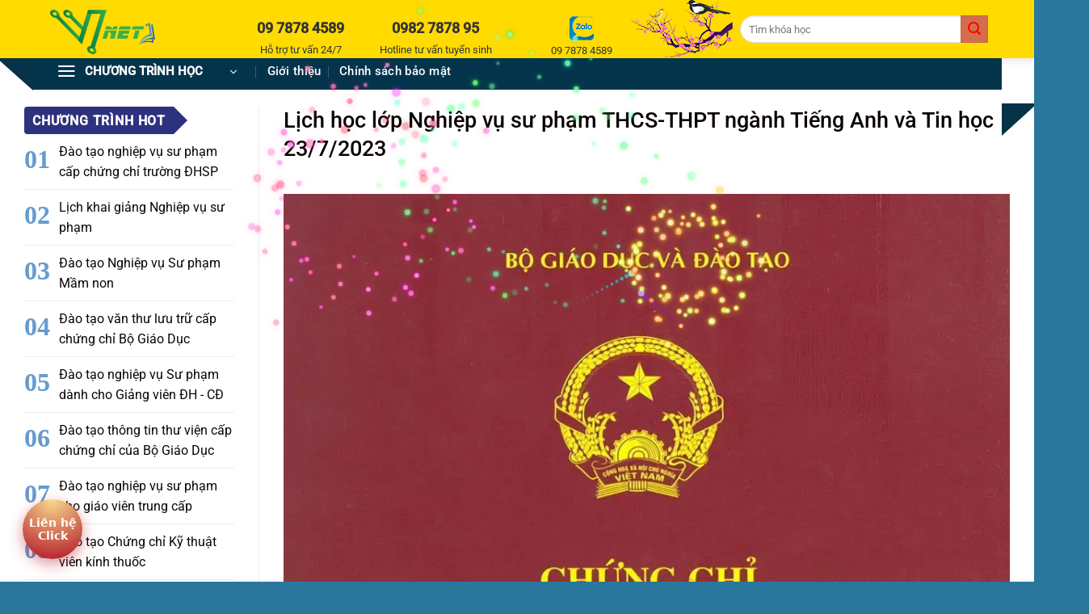

--- FILE ---
content_type: text/html; charset=UTF-8
request_url: https://tuyensinhcanuoc.com/lich-hoc-lop-nghiep-vu-su-pham-thcs-thpt-nganh-tieng-anh-va-tin-hoc-23-7-2023.html
body_size: 27920
content:
 <!DOCTYPE html><html lang="vi" class="loading-site no-js bg-fill"><head> <meta charset="UTF-8"/> <link rel="profile" href="http://gmpg.org/xfn/11"/> <link rel="pingback" href="https://tuyensinhcanuoc.com/xmlrpc.php"/> <script>(function(html){html.className = html.className.replace(/\bno-js\b/,'js')})(document.documentElement);</script><meta name='robots' content='index, follow, max-image-preview:large, max-snippet:-1, max-video-preview:-1'/><meta name="viewport" content="width=device-width, initial-scale=1"/>  <title>Lịch học lớp Nghiệp vụ sư phạm THCS-THPT ngành Tiếng Anh và Tin học 23/7/2023</title> <meta name="description" content="Lịch học lớp Nghiệp vụ sư phạm cấp THCS, THPT môn Tiếng Anh và Tin học. Hình thức học online kết hợp trực tuyến. Thời gian học 12 tháng."/> <link rel="canonical" href="https://tuyensinhcanuoc.com/lich-hoc-lop-nghiep-vu-su-pham-thcs-thpt-nganh-tieng-anh-va-tin-hoc-23-7-2023.html"/> <meta property="og:locale" content="vi_VN"/> <meta property="og:type" content="article"/> <meta property="og:title" content="Lịch học lớp Nghiệp vụ sư phạm THCS-THPT ngành Tiếng Anh và Tin học 23/7/2023"/> <meta property="og:description" content="Lịch học lớp Nghiệp vụ sư phạm cấp THCS, THPT môn Tiếng Anh và Tin học. Hình thức học online kết hợp trực tuyến. Thời gian học 12 tháng."/> <meta property="og:url" content="https://tuyensinhcanuoc.com/lich-hoc-lop-nghiep-vu-su-pham-thcs-thpt-nganh-tieng-anh-va-tin-hoc-23-7-2023.html"/> <meta property="og:site_name" content="Đào tạo bồi dưỡng lớp nghiệp vụ sư phạm, từ vấn du học, văn thư liên tục"/> <meta property="article:published_time" content="2023-07-12T15:56:44+00:00"/> <meta property="article:modified_time" content="2023-07-12T15:58:55+00:00"/> <meta property="og:image" content="https://tuyensinhcanuoc.com/project/uploads/2023/04/nghiep-vu-su-pham-mn.webp"/> <meta property="og:image:width" content="960"/> <meta property="og:image:height" content="671"/> <meta property="og:image:type" content="image/webp"/> <meta name="author" content="Phan Bich Hao"/> <meta name="twitter:card" content="summary_large_image"/> <meta name="twitter:label1" content="Được viết bởi"/> <meta name="twitter:data1" content="Phan Bich Hao"/> <meta name="twitter:label2" content="Ước tính thời gian đọc"/> <meta name="twitter:data2" content="2 phút"/> <script type="application/ld+json" class="yoast-schema-graph">{"@context":"https://schema.org","@graph":[{"@type":"Article","@id":"https://tuyensinhcanuoc.com/lich-hoc-lop-nghiep-vu-su-pham-thcs-thpt-nganh-tieng-anh-va-tin-hoc-23-7-2023.html#article","isPartOf":{"@id":"https://tuyensinhcanuoc.com/lich-hoc-lop-nghiep-vu-su-pham-thcs-thpt-nganh-tieng-anh-va-tin-hoc-23-7-2023.html"},"author":{"name":"Phan Bich Hao","@id":"https://tuyensinhcanuoc.com/#/schema/person/0a2555edf0de75c4732c7e518d2be1ac"},"headline":"Lịch học lớp Nghiệp vụ sư phạm THCS-THPT ngành Tiếng Anh và Tin học 23/7/2023","datePublished":"2023-07-12T15:56:44+00:00","dateModified":"2023-07-12T15:58:55+00:00","mainEntityOfPage":{"@id":"https://tuyensinhcanuoc.com/lich-hoc-lop-nghiep-vu-su-pham-thcs-thpt-nganh-tieng-anh-va-tin-hoc-23-7-2023.html"},"wordCount":477,"commentCount":0,"publisher":{"@id":"https://tuyensinhcanuoc.com/#/schema/person/7b2921169f0c6c2f80c378dba444fad8"},"image":{"@id":"https://tuyensinhcanuoc.com/lich-hoc-lop-nghiep-vu-su-pham-thcs-thpt-nganh-tieng-anh-va-tin-hoc-23-7-2023.html#primaryimage"},"thumbnailUrl":"https://tuyensinhcanuoc.com//project/uploads/2023/04/nghiep-vu-su-pham-mn.webp","articleSection":["Lịch khai giảng","Nghiệp Vụ Sư Phạm"],"inLanguage":"vi","potentialAction":[{"@type":"CommentAction","name":"Comment","target":["https://tuyensinhcanuoc.com/lich-hoc-lop-nghiep-vu-su-pham-thcs-thpt-nganh-tieng-anh-va-tin-hoc-23-7-2023.html#respond"]}]},{"@type":"WebPage","@id":"https://tuyensinhcanuoc.com/lich-hoc-lop-nghiep-vu-su-pham-thcs-thpt-nganh-tieng-anh-va-tin-hoc-23-7-2023.html","url":"https://tuyensinhcanuoc.com/lich-hoc-lop-nghiep-vu-su-pham-thcs-thpt-nganh-tieng-anh-va-tin-hoc-23-7-2023.html","name":"Lịch học lớp Nghiệp vụ sư phạm THCS-THPT ngành Tiếng Anh và Tin học 23/7/2023","isPartOf":{"@id":"https://tuyensinhcanuoc.com/#website"},"primaryImageOfPage":{"@id":"https://tuyensinhcanuoc.com/lich-hoc-lop-nghiep-vu-su-pham-thcs-thpt-nganh-tieng-anh-va-tin-hoc-23-7-2023.html#primaryimage"},"image":{"@id":"https://tuyensinhcanuoc.com/lich-hoc-lop-nghiep-vu-su-pham-thcs-thpt-nganh-tieng-anh-va-tin-hoc-23-7-2023.html#primaryimage"},"thumbnailUrl":"https://tuyensinhcanuoc.com//project/uploads/2023/04/nghiep-vu-su-pham-mn.webp","datePublished":"2023-07-12T15:56:44+00:00","dateModified":"2023-07-12T15:58:55+00:00","description":"Lịch học lớp Nghiệp vụ sư phạm cấp THCS, THPT môn Tiếng Anh và Tin học. Hình thức học online kết hợp trực tuyến. Thời gian học 12 tháng.","breadcrumb":{"@id":"https://tuyensinhcanuoc.com/lich-hoc-lop-nghiep-vu-su-pham-thcs-thpt-nganh-tieng-anh-va-tin-hoc-23-7-2023.html#breadcrumb"},"inLanguage":"vi","potentialAction":[{"@type":"ReadAction","target":["https://tuyensinhcanuoc.com/lich-hoc-lop-nghiep-vu-su-pham-thcs-thpt-nganh-tieng-anh-va-tin-hoc-23-7-2023.html"]}]},{"@type":"ImageObject","inLanguage":"vi","@id":"https://tuyensinhcanuoc.com/lich-hoc-lop-nghiep-vu-su-pham-thcs-thpt-nganh-tieng-anh-va-tin-hoc-23-7-2023.html#primaryimage","url":"https://tuyensinhcanuoc.com//project/uploads/2023/04/nghiep-vu-su-pham-mn.webp","contentUrl":"https://tuyensinhcanuoc.com//project/uploads/2023/04/nghiep-vu-su-pham-mn.webp","width":960,"height":671},{"@type":"BreadcrumbList","@id":"https://tuyensinhcanuoc.com/lich-hoc-lop-nghiep-vu-su-pham-thcs-thpt-nganh-tieng-anh-va-tin-hoc-23-7-2023.html#breadcrumb","itemListElement":[{"@type":"ListItem","position":1,"name":"Nghiệp Vụ Sư Phạm","item":"https://tuyensinhcanuoc.com/nghiep-vu-su-pham"},{"@type":"ListItem","position":2,"name":"Lịch học lớp Nghiệp vụ sư phạm THCS-THPT ngành Tiếng Anh và Tin học 23/7/2023"}]},{"@type":"WebSite","@id":"https://tuyensinhcanuoc.com/#website","url":"https://tuyensinhcanuoc.com/","name":"Đào tạo bồi dưỡng lớp nghiệp vụ sư phạm, từ vấn du học, văn thư liên tục","description":"Tuyển sinh","publisher":{"@id":"https://tuyensinhcanuoc.com/#/schema/person/7b2921169f0c6c2f80c378dba444fad8"},"potentialAction":[{"@type":"SearchAction","target":{"@type":"EntryPoint","urlTemplate":"https://tuyensinhcanuoc.com/?s={search_term_string}"},"query-input":{"@type":"PropertyValueSpecification","valueRequired":true,"valueName":"search_term_string"}}],"inLanguage":"vi"},{"@type":["Person","Organization"],"@id":"https://tuyensinhcanuoc.com/#/schema/person/7b2921169f0c6c2f80c378dba444fad8","name":"Duy Toi Nguyen","image":{"@type":"ImageObject","inLanguage":"vi","@id":"https://tuyensinhcanuoc.com/#/schema/person/image/","url":"https://tuyensinhcanuoc.com/project/uploads/2019/11/logo.png","contentUrl":"https://tuyensinhcanuoc.com/project/uploads/2019/11/logo.png","width":286,"height":75,"caption":"Duy Toi Nguyen"},"logo":{"@id":"https://tuyensinhcanuoc.com/#/schema/person/image/"},"sameAs":["https://tuyensinhcanuoc.com/"]},{"@type":"Person","@id":"https://tuyensinhcanuoc.com/#/schema/person/0a2555edf0de75c4732c7e518d2be1ac","name":"Phan Bich Hao","image":{"@type":"ImageObject","inLanguage":"vi","@id":"https://tuyensinhcanuoc.com/#/schema/person/image/","url":"https://secure.gravatar.com/avatar/fca486a867125fc3742d7f95c3a3e84f86f50434214c2c792bdade631bdf729f?s=96&d=mm&r=g","contentUrl":"https://secure.gravatar.com/avatar/fca486a867125fc3742d7f95c3a3e84f86f50434214c2c792bdade631bdf729f?s=96&d=mm&r=g","caption":"Phan Bich Hao"},"sameAs":["https://tuyensinhcanuoc.com/"],"url":"https://tuyensinhcanuoc.com/author/bich-hao-phan"}]}</script> <link rel='dns-prefetch' href='//ajax.googleapis.com'/><link rel='prefetch' href='https://tuyensinhcanuoc.com//project/themes/flatsome/assets/js/flatsome.js?ver=e2eddd6c228105dac048'/><link rel='prefetch' href='https://tuyensinhcanuoc.com//project/themes/flatsome/assets/js/chunk.slider.js?ver=3.20.4'/><link rel='prefetch' href='https://tuyensinhcanuoc.com//project/themes/flatsome/assets/js/chunk.popups.js?ver=3.20.4'/><link rel='prefetch' href='https://tuyensinhcanuoc.com//project/themes/flatsome/assets/js/chunk.tooltips.js?ver=3.20.4'/><link rel="alternate" type="application/rss+xml" title="Dòng thông tin Đào tạo bồi dưỡng lớp nghiệp vụ sư phạm, từ vấn du học, văn thư liên tục &raquo;" href="https://tuyensinhcanuoc.com/feed"/><link rel="alternate" type="application/rss+xml" title="Đào tạo bồi dưỡng lớp nghiệp vụ sư phạm, từ vấn du học, văn thư liên tục &raquo; Dòng bình luận" href="https://tuyensinhcanuoc.com/comments/feed"/><link rel="alternate" type="application/rss+xml" title="Đào tạo bồi dưỡng lớp nghiệp vụ sư phạm, từ vấn du học, văn thư liên tục &raquo; Lịch học lớp Nghiệp vụ sư phạm THCS-THPT ngành Tiếng Anh và Tin học 23/7/2023 Dòng bình luận" href="https://tuyensinhcanuoc.com/lich-hoc-lop-nghiep-vu-su-pham-thcs-thpt-nganh-tieng-anh-va-tin-hoc-23-7-2023.html/feed"/><style id='wp-img-auto-sizes-contain-inline-css' type='text/css'>img:is([sizes=auto i],[sizes^="auto," i]){contain-intrinsic-size:3000px 1500px}/*# sourceURL=wp-img-auto-sizes-contain-inline-css */</style><link rel='preload' as='style' onload="this.onload=null;this.rel='stylesheet'" id='wpb-fa' href='https://tuyensinhcanuoc.com//project/themes/tin-tuc/awesome/css/all.css' type='text/css' media='all'/><link rel='preload' as='style' onload="this.onload=null;this.rel='stylesheet'" id='wp-pagenavi' href='https://tuyensinhcanuoc.com//project/extent/wp-pagenavi/pagenavi-css.css' type='text/css' media='all'/><link rel='preload' as='style' onload="this.onload=null;this.rel='stylesheet'" id='flatsome-main' href='https://tuyensinhcanuoc.com//project/themes/flatsome/assets/css/flatsome.css' type='text/css' media='all'/><style id='flatsome-main-inline-css' type='text/css'>@font-face { font-family: "fl-icons"; font-display: block; src: url(https://tuyensinhcanuoc.com//project/themes/flatsome/assets/css/icons/fl-icons.eot?v=3.20.4); src: url(https://tuyensinhcanuoc.com//project/themes/flatsome/assets/css/icons/fl-icons.eot#iefix?v=3.20.4) format("embedded-opentype"), url(https://tuyensinhcanuoc.com//project/themes/flatsome/assets/css/icons/fl-icons.woff2?v=3.20.4) format("woff2"), url(https://tuyensinhcanuoc.com//project/themes/flatsome/assets/css/icons/fl-icons.ttf?v=3.20.4) format("truetype"), url(https://tuyensinhcanuoc.com//project/themes/flatsome/assets/css/icons/fl-icons.woff?v=3.20.4) format("woff"), url(https://tuyensinhcanuoc.com//project/themes/flatsome/assets/css/icons/fl-icons.svg?v=3.20.4#fl-icons) format("svg"); }/*# sourceURL=flatsome-main-inline-css */</style><script type="text/javascript" src="//ajax.googleapis.com/ajax/libs/jquery/3.5.0/jquery.min.js" id="jquery-js"></script> <script src="https://ajax.googleapis.com/ajax/libs/jquery/3.5.0/jquery.min.js"></script> <meta property="fb:admins" content="100005381949486"/><meta property="fb:admins" content="100003255000383"/><meta property="fb:admins" content="100013759066407"/><meta property="fb:app_id" content="228105510884629"/><script async src="https://www.googletagmanager.com/gtag/js?id=G-MSYR79EL98"></script><script> window.dataLayer = window.dataLayer || []; function gtag(){dataLayer.push(arguments);} gtag('js', new Date()); gtag('config', 'G-MSYR79EL98');</script><script>(function(w,d,s,l,i){w[l]=w[l]||[];w[l].push({'gtm.start':new Date().getTime(),event:'gtm.js'});var f=d.getElementsByTagName(s)[0],j=d.createElement(s),dl=l!='dataLayer'?'&l='+l:'';j.async=true;j.src='https://www.googletagmanager.com/gtm.js?id='+i+dl;f.parentNode.insertBefore(j,f);})(window,document,'script','dataLayer','GTM-NS9MPFXZ');</script><link rel="icon" href="https://tuyensinhcanuoc.com//project/uploads/2023/05/cropped-logo-32x32.png" sizes="32x32"/><link rel="icon" href="https://tuyensinhcanuoc.com//project/uploads/2023/05/cropped-logo-192x192.png" sizes="192x192"/><link rel="apple-touch-icon" href="https://tuyensinhcanuoc.com//project/uploads/2023/05/cropped-logo-180x180.png"/><meta name="msapplication-TileImage" content="https://tuyensinhcanuoc.com//project/uploads/2023/05/cropped-logo-270x270.png"/><style id="custom-css" type="text/css">:root {--primary-color: #ffffff;--fs-color-primary: #ffffff;--fs-color-secondary: #d26e4b;--fs-color-success: #8224e3;--fs-color-alert: #b20000;--fs-color-base: #0A0A0A;--fs-experimental-link-color: #0A0606;--fs-experimental-link-color-hover: #0A0103;}.tooltipster-base {--tooltip-color: #fff;--tooltip-bg-color: #000;}.off-canvas-right .mfp-content, .off-canvas-left .mfp-content {--drawer-width: 300px;}.container-width, .full-width .ubermenu-nav, .container, .row{max-width: 1370px}.row.row-collapse{max-width: 1340px}.row.row-small{max-width: 1362.5px}.row.row-large{max-width: 1400px}.header-main{height: 72px}#logo img{max-height: 72px}#logo{width:200px;}#logo a{max-width:300pxpx;}.header-bottom{min-height: 10px}.header-top{min-height: 20px}.transparent .header-main{height: 265px}.transparent #logo img{max-height: 265px}.has-transparent + .page-title:first-of-type,.has-transparent + #main > .page-title,.has-transparent + #main > div > .page-title,.has-transparent + #main .page-header-wrapper:first-of-type .page-title{padding-top: 315px;}.header.show-on-scroll,.stuck .header-main{height:50px!important}.stuck #logo img{max-height: 50px!important}.search-form{ width: 56%;}.header-bg-color {background-color: rgba(255,255,255,0.9)}.header-bottom {background-color: #2d3280}.header-main .nav > li > a{line-height: 20px }.stuck .header-main .nav > li > a{line-height: 50px }.header-bottom-nav > li > a{line-height: 19px }@media (max-width: 549px) {.header-main{height: 70px}#logo img{max-height: 70px}}.nav-dropdown{font-size:100%}h1,h2,h3,h4,h5,h6,.heading-font{color: #0A0103;}body{font-size: 101%;}@media screen and (max-width: 549px){body{font-size: 120%;}}body{font-family: Roboto, sans-serif;}body {font-weight: 400;font-style: normal;}.nav > li > a {font-family: Roboto, sans-serif;}.mobile-sidebar-levels-2 .nav > li > ul > li > a {font-family: Roboto, sans-serif;}.nav > li > a,.mobile-sidebar-levels-2 .nav > li > ul > li > a {font-weight: 400;font-style: normal;}h1,h2,h3,h4,h5,h6,.heading-font, .off-canvas-center .nav-sidebar.nav-vertical > li > a{font-family: Roboto, sans-serif;}h1,h2,h3,h4,h5,h6,.heading-font,.banner h1,.banner h2 {font-weight: 500;font-style: normal;}.alt-font{font-family: "Dancing Script", sans-serif;}.alt-font {font-weight: 400!important;font-style: normal!important;}.nav > li > a, .links > li > a{text-transform: none;}.header:not(.transparent) .header-nav-main.nav > li > a {color: #ffffff;}.header:not(.transparent) .header-nav-main.nav > li > a:hover,.header:not(.transparent) .header-nav-main.nav > li.active > a,.header:not(.transparent) .header-nav-main.nav > li.current > a,.header:not(.transparent) .header-nav-main.nav > li > a.active,.header:not(.transparent) .header-nav-main.nav > li > a.current{color: #ffffff;}.header-nav-main.nav-line-bottom > li > a:before,.header-nav-main.nav-line-grow > li > a:before,.header-nav-main.nav-line > li > a:before,.header-nav-main.nav-box > li > a:hover,.header-nav-main.nav-box > li.active > a,.header-nav-main.nav-pills > li > a:hover,.header-nav-main.nav-pills > li.active > a{color:#FFF!important;background-color: #ffffff;}.header:not(.transparent) .header-bottom-nav.nav > li > a{color: #ffffff;}.widget:where(:not(.widget_shopping_cart)) a{color: #0A0A0A;}.widget:where(:not(.widget_shopping_cart)) a:hover{color: #2a779e;}.widget .tagcloud a:hover{border-color: #2a779e; background-color: #2a779e;}.is-divider{background-color: #F2F2F2;}.header-main .social-icons,.header-main .cart-icon strong,.header-main .menu-title,.header-main .header-button > .button.is-outline,.header-main .nav > li > a > i:not(.icon-angle-down){color: #353535!important;}.header-main .header-button > .button.is-outline,.header-main .cart-icon strong:after,.header-main .cart-icon strong{border-color: #353535!important;}.header-main .header-button > .button:not(.is-outline){background-color: #353535!important;}.header-main .current-dropdown .cart-icon strong,.header-main .header-button > .button:hover,.header-main .header-button > .button:hover i,.header-main .header-button > .button:hover span{color:#FFF!important;}.header-main .menu-title:hover,.header-main .social-icons a:hover,.header-main .header-button > .button.is-outline:hover,.header-main .nav > li > a:hover > i:not(.icon-angle-down){color: #353535!important;}.header-main .current-dropdown .cart-icon strong,.header-main .header-button > .button:hover{background-color: #353535!important;}.header-main .current-dropdown .cart-icon strong:after,.header-main .current-dropdown .cart-icon strong,.header-main .header-button > .button:hover{border-color: #353535!important;}.absolute-footer, html{background-color: #2a779e}.header-vertical-menu__opener{height: 42px}.header-vertical-menu__opener {width: 253px}.header-vertical-menu__fly-out {width: 254px}.header-vertical-menu__opener{color: #ffffff}.header-vertical-menu__opener{background-color: #04344c}.nav-vertical-fly-out > li + li {border-top-width: 1px; border-top-style: solid;}.header-vertical-menu__fly-out .nav-vertical-fly-out > li.menu-item > a {color: #000000;}.header-vertical-menu__fly-out .nav-vertical-fly-out > li.menu-item > a:hover,.header-vertical-menu__fly-out .nav-vertical-fly-out > li.menu-item.active > a,.header-vertical-menu__fly-out .nav-vertical-fly-out > li.menu-item.current-dropdown > a {color: #092df7;}/* Custom CSS */.big-block .box-text p{font-size: 15px;}.section-2 .box-text p{font-size: 14px!important;}/*Bạn có thể thêm CSS ở đây.Nhấp chuột vào biểu tượng trợ giúp phía trên để tìm hiểu thêm.*/.news {color: #48484a;padding-right: 6px;}.th {color: #135e0f;padding-right: 10px;}/*Banner trang chu*/.banner_img{margin-top:-60px;}/*END Banner trang chu*/.header-bottom{display: block;float: left;width: 100%;height: 45px;position: absolute;top: 66px;background: transparent;}.header-search-form-wrapper {width: 460px;}.flex-col {margin-right: -42px;}input#s {border-radius: 20px 0 0 20px;}.button.icon{color:red;}.badge-inner{background-color: #f39b0f;}/**Submit comment**/input[type='submit']:not(.is-form){background:#1a5e86;}/*Bai viet lien quan*/.xem-them .tieu-de-xem-them {font-weight: 700;display: block;margin-bottom: 10px;font-size: 19px;color: black;}.xem-them ul li {margin-bottom: 3px;}.xem-them ul li a {font-weight: 700;font-size: 16px;color: #2a9e2f;}.xem-them ul li a:hover {text-decoration: underline;}.blog-single .entry-meta {text-transform: none;font-size: 14px;letter-spacing: 0;color: gray;border-top: 1px solid #e2e2e2;border-bottom: 1px solid #e2e2e2;padding: 10px;background: #f9f9f9;}.danh-muc {margin-bottom: 15px;}.danh-muc span.title, .the-tim-kiem span.title {border-radius: 4px;background: #126e32;padding: 4px 10px;color: white;margin-right: 5px;}.danh-muc a, .the-tim-kiem a {line-height:32px;border-radius: 4px;margin-bottom: 10px;padding: 4px 10px;background: #dedede;color: #464646;}.danh-muc a:hover, .the-tim-kiem a:hover {background: #6dca19;color: white;}.bai-viet-lien-quan {margin-top: 15px;}.bai-viet-lien-quan h3 {font-size: 19px;color: black;}.bai-viet-lien-quan ul {margin-bottom: 0;display: inline-block;width: 100%;}.bai-viet-lien-quan ul li {list-style: none;width: 25%;color: graytext;float: left;padding-left: 4px;padding-right: 5px;}.bai-viet-lien-quan ul li .box-image img {height: 120px;border-radius: 4px;object-fit: cover;object-position: center;}.bai-viet-lien-quan h4 {font-size: 15px;color: black;line-height: 19px;padding-top: 7px;height: 64px;overflow: hidden;}/*Het bai viet lien quan*//*Tags css*/ul.tags {list-style: none;background: #eee;display: inline-block;padding: 4px 0 0 0;}/*ENd tags css*//*box text*/.box-text {padding-top: 0;padding-bottom: 0;}.is-divider{display:none}/*END box text*//*phan trang*/.nav-pagination>li>.current{border-color: #0c0c0c;}.nav-pagination > li > .current{background-color: #f90909;color:#fff}/*END phan trang*//*Thu phap cmnm .nm{top: -120px;position: relative;font-family:thu-phap;transform: rotateY(25deg);}@font-face {font-family: 'thu-phap';src: url('fonts/thu-phap.eot'); src: url('fonts/thu-phap.eot?#iefix') format('embedded-opentype'),url('fonts/thu-phap.woff2') format('woff2'),url('fonts/thu-phap.woff') format('woff'),url('fonts/thu-phap.ttf')format('truetype'),url('fonts/thu-phap.svg#svgFontName') format('svg'); }END thu phap cmnm*/.ct .post-item .post-title::before {content: '✇';font-size: inherit;margin-right: 5px;color: #dd3333;}/**Custome tieu de**/.tt1 {border-top: 3px #9db4e8 solid;text-transform: uppercase;padding: 10px 0 2px;}span.tt {color: #094fec;}.title span.title_co{display: inline-block;padding: 0 10px;height: 34px;background: #2e317e;color: #fff;padding-top: 7px;box-sizing: border-box;-webkit-border-top-right-radius: 0;-webkit-border-bottom-right-radius: 0;-webkit-border-bottom-left-radius: 4px;-webkit-border-top-left-radius: 4px;-moz-border-radius-topright: 0;-moz-border-radius-bottomright: 0;-moz-border-radius-bottomleft: 4px;-moz-border-radius-topleft: 4px;border-top-right-radius: 0;border-bottom-right-radius: 0;border-bottom-left-radius: 4px;border-top-left-radius: 4px;-moz-background-clip: padding-box;-webkit-background-clip: padding-box;background-clip: padding-box;position: relative;padding-right: 10px;font-weight: 700;font-size: 18px;line-height: 20px;}.title span.title_co.bg:after {border-color: #f3f4f7;border-left-color: #2e317e;}.title span.title_co:after {left: 100%;top: 50%;border: solid transparent;content: " ";height: 0;width: 0;position: absolute;pointer-events: none;border-color: #fff;border-left-color: #5fb150;border-width: 17px;margin-top: -17px;}.title{background: #f3f4f7!important;border-left-color: #2e317e;}/**END Custom CSS tieu de**//**Title bai viet xem nhieu**/.evans-list-items {counter-increment: index;display: flex;padding: 3px 0;}.evans-list-items::before {content: counters(index, ".", decimal-leading-zero);font-size: 2rem;text-align: right;font-weight: 700;padding-right: 5px;align-self: flex-start;background-color: #0059b2;background-attachment: fixed;-webkit-background-clip: text;-webkit-text-fill-color: transparent;}.widget-title {display: inline-block;padding: 0 10px;height: 34px;background: #2e317e;color: #fff;padding-top: 10px;box-sizing: border-box;-webkit-border-top-right-radius: 0;-webkit-border-bottom-right-radius: 0;-webkit-border-bottom-left-radius: 4px;-webkit-border-top-left-radius: 4px;-moz-border-radius-topright: 0;-moz-border-radius-bottomright: 0;-moz-border-radius-bottomleft: 4px;-moz-border-radius-topleft: 4px;border-top-right-radius: 0;border-bottom-right-radius: 0;border-bottom-left-radius: 4px;border-top-left-radius: 4px;-moz-background-clip: padding-box;-webkit-background-clip: padding-box;background-clip: padding-box;position: relative;padding-right: 10px;font-weight: 700;font-size: 18px;line-height: 20px;}.widget-title:after {left: 100%;top: 50%;border: solid transparent;content: " ";height: 0;width: 0;position: absolute;pointer-events: none;border-color: #fff;border-left-color: #2e317e;border-width: 17px;margin-top: -17px;}.fa-bolt::before{margin-right:5px;}/*Comment*/.ss,.ws{color: #516eab;grid-row: 1; margin-bottom: 0.2em;display: flex;flex-direction: column;align-items: center;border-left: 1px solid var(--line-color);text-align: center;list-style: none;}.nav-tabs>li.active>a,.nav-tabs>li>a{display:block;background: #fff;}span.ss2 {color: #516eab; font-size: .65em;margin: 0 auto;font-weight: 500;}.ws {color: #15aabf;}span.wss {margin: 0 auto;color: #15aabf;font-size: .65em;}i.fas.fa-globe-asia.fa-2x.ws,i.fab.fa-facebook.fa-2x.ss {font-size: 2.53em;}/*END COmment*//*Custom Category layout*/.nvsp_t {border-bottom: solid 3px #d8d8d8;display: flex;justify-content: space-between;align-items: flex-end;padding: 20px 0 5px 10px;}h2.nvsp_t a::after {content: '';display: block;width: 100%;height: 3px;background-color: #FAA31A;position: relative;bottom: -8px;left: 0;}h2.nvsp_t a {font-size: 17px;color: #333;text-transform: uppercase;display: inline-block;position: relative;}.wpp-list li {border-top: 1px solid #ececec;padding: 0px 0 10px 0;}.wpp-thumbnail-container {display: inline-block;width: 22%; /* padding: 8px 0;*/}.wpp-item-data {float: right;width: 78%;}#row-1924003401 {max-width: 1370px;margin-bottom: -8%;}/*END Custom Category layout*//*block custom cat nvsp*/#row-1637414720{margin-top: -3%;position: relative;}#row-550119927{margin-top: -3%;position: relative;}div#row-1722829553 {position: relative;margin-top: -4%;}#col-752427395 > .col-inner {margin: -40px 0px -108px 0px;}/*END block custom cat nvsp*//*Form dang ky*/#fullname, #email, #phone, #quequan, #dc,#ctdk {text-indent: 50px;}i.fas.fa-user-graduate.sv,i.far.fa-envelope.email,i.fas.fa-mobile-alt.phone,i.fas.fa-house-user.quequan,i.fas.fa-home.dc,i.fas.fa-school.ctdk {position: relative;top: 34px;font-size: 1.4em;color: blue;left: 10px;}.form-flat {background-image: url(https://unitop.com.vn/wp-content/uploads/2021/10/BG-Post-Sub.png); background-position: center center;background-repeat: no-repeat;background-size: cover;opacity: 1;transition: background 0.3s, border-radius 0.3s, opacity 0.3s;}form.wpcf7-form.init {border-radius: 3px; opacity: 1;transition: background .3s , border-radius .3s , opacity .3s;box-shadow: 3px 3px 36px 3px #f4f4f4;}input[type='submit']:not(.is-form) {background: linear-gradient(#feda00,#faa21b);width: 98%;text-transform: uppercase;display:block;margin:0 auto;}a.fas.fa-user-graduate.hvdk {display: block;color: #fefefe;position: relative;font-size: 1.5em;text-transform: uppercase;border-color: darkgray;border-radius: 60px;margin: 0 auto;}a.button.primary.fas.fa-user-graduate.hvdk.has-block.tooltipstered {background: linear-gradient(#7ad03a,#0b6627);}a.button.primary.fas.fa-user-graduate.hvdk {background: linear-gradient(#0b6edf,#92b2e7)}/*END Form dang ky*//*CSS tables Custom Field*/table {border: 1px solid #ccc;border-collapse: collapse;margin: 0;padding: 0;width: 100%;table-layout: fixed;}table caption {font-size: 1.5em;margin: .5em 0 .75em;}table tr {background-color: #f8f8f8;border: 1px solid #ddd;padding: .35em;}table th,table td {padding: .625em;text-align: center;}table th {font-size: .85em;letter-spacing: .1em;text-transform: uppercase;background: aliceblue;}/*Comment*/#comments{background: linear-gradient(#9bcdf1,#7c7fcd);border-radius: 10px;}.flex-col {margin-right: 9px;}/*End comment*//*Section home page*/.row .section {padding-left: 0;padding-right: 0;}/*Widget tieu de trang chu*/.wpp-thumbnail-container {max-width: 20%;display: inline-block;}.wpp-item-data {max-width: 79%;display: inline-block;}/*END Widget tieu de trang chu*//*End section home page*//*Top header*/.htop-r {color: #333;float: left;width:160px;margin-top: 20px;margin-left: 7px;overflow: hidden;display: inline-block; font-size: 1.3em;align-items: center;text-align:center;}.header-main{background: #ffdb00;}.header-main .htop-r p {font-size: 13px;padding-top: 3px;color: #333;}.searchform .button.icon {position: absolute;top: 0;margin-left: -18px;}.header-search-form-wrapper {width: 300px;float: right;}ul.header-nav.header-nav-main.nav.nav-left {background-image: url(/img/canhdao.webp);background-repeat: no-repeat;background-position: right;}/*thong tin ngan hang trang gioi thieu*/.nh {border-right: #eee solid 1px;}.footer-wrapper{padding-bottom:39px;}/*Chân trang*/.pa_banner_footer {background: url(https://www.pavietnam.vn/images/promopopup/pa_banner_footer.jpg) no-repeat center;background-size: cover;padding: 5px 0;position: fixed;width: 100%;bottom: 0;z-index: 9999;}.container {max-width: 1200px;margin: 0 auto;}.pa_banner_footer .row {align-items: center;justify-content: center;position: relative;}.flex {display: flex;display: -webkit-flex;flex-wrap: wrap;-webkit-flex-wrap: wrap;}.pa_banner_footer img.ong-pa {height: 80px;position: absolute;bottom: -10px;left: 16%;}.pa_banner_footer img.bao-li-xi {height: 60px;margin-bottom: -5px;}.pa_banner_footer a {display: inline-block;color: #000;font-size: 16px;font-weight: 700;padding: 7px 20px;margin-left: 10px;border-radius: 5px;transition: all .4s ease;background: rgb(252,225,99);background: linear-gradient(90deg, rgba(252,225,99,1) 0%, rgba(253,195,36,1) 75%, rgba(255,199,0,1) 100%);}.word {margin: auto;color: #ffec99;font: 700 normal 1.5em 'tahoma';text-shadow: 5px 2px #222324, 2px 4px #222324, 3px 5px #222324;align-items: center;text-align: center;}/*icon custom homee*/.box a {display: contents;}/*css pháo hoa */#fw-canvas {position: fixed;top: 0;left: 0;width: 100vw;height: 100vh;pointer-events: none;z-index: 9997;background: transparent;}/* Custom CSS Mobile */@media (max-width: 549px){#row-1637414720{margin-top: -3%;position: relative;}#row-550119927{margin-top: -3%;position: relative;}div#row-1722829553 {position: relative;margin-top: -4%;}.bai-viet-lien-quan ul li {width: 50%;}.bai-viet-lien-quan ul li .box-image img {height: 90px;}.trai{display:none;}.phai{display:none;}.list-new-mobile .mobile .box-image {width: 40%!important;display: table-cell;vertical-align: middle;float: left;margin-right: 10px;}.mobile2>.col {max-width: 50%;flex-basis: 50%;}.mobile2>.col.post-item {max-width: 50%;}.table1 {overflow: hidden;overflow-x: scroll;display:block;}.form-flat,form.wpcf7-form.init{width:unset;}a.fas.fa-user-graduate.hvdk{font-size:1em;margin: 0 auto;}.hvdk {z-index: 9999;position: fixed;bottom: 43px;left: 0;margin: 0 auto;}/*ACF Field table*/table {border: 0;}table caption {font-size: 1.3em;}table thead {border: none;clip: rect(0 0 0 0);height: 1px;margin: -1px;overflow: hidden;padding: 0;position: absolute;width: 1px;}table tr {border-bottom: 3px solid #ddd;display: block;margin-bottom: .625em;}table th{background: aliceblue;}table td {border-bottom: 1px solid #ddd;display: block;font-size: .7em;text-align: right;padding-left:0;height: auto;width:100%;}table td::before {/** aria-label has no advantage, it won't be read inside a tablecontent: attr(aria-label);*/content: attr(data-label);float: left;font-weight: bold; /* text-transform: uppercase;*/ color: mediumvioletred;}table td:last-child {border-bottom: 0;}/*Font title*/.is-large {font-size: 1em;font-weight: initial;}/*End font title*//*popup footer buttom*/.tscn21 {background: white;width: 100%;border-radius: 0;color: #fff;height: 70px;line-height: 50px;position: fixed;bottom: 0;left: 0;z-index: 999;padding: 5px;margin: 0;box-shadow: 0 4px 10px 0 #000;}.tscn21 ul {list-style: none;padding: 0;margin: 0;}.tscn21 li {float: left;width: 20%;list-style: none;height: 50px;}.tscn21 ul>li a {padding: 0;margin: 0 auto;}.tscn21 ul>li a {border: none;padding: 3px;display: block;border-radius: 5px;text-align: center;font-size: 10px;line-height: 15px;color: #515151;font-weight: 700;max-width: 72.19px;max-height: 54px;text-decoration: none;}.tscn21 ul>li a i.ticon-zalo-circle2 {background: url('/project/themes/tin-tuc/img/zalo.png') no-repeat;background-size: contain;width: 36px;height: 40px;display: block;}.tscn21 ul>li a i.ticon-heart {background-size: contain;width: 36px;height: 36px;display: block;color: #10723a;}.tscn21 li .button .phone_animation {box-shadow: none;position: absolute;top: -16px;left: 50%;transform: translate(-50%,0);width: 50px;height: 50px;border-radius: 100%;background: #10723A;line-height: 15px;border: 2px solid white;}.tscn21 ul li .button .phone_animation i {display: inline-block;width: 27px;font-size: 26px;margin-top: 10px;}.tscn21 ul>li a i.icon-phone-w {background: url('/project/themes/tin-tuc/img/phone.png') no-repeat;background-size: contain;color: #fefefe;}.tscn21 ul>li a i {width: 33px;height: 33px;display: block;margin: auto;}.tscn21 ul li .button .btn_phone_txt {position: relative;top: 35px;font-size: 10px;font-weight: bold;text-transform: none;}.tscn21 ul>li a i.ticon-messenger {/*background: url(https://thucphamphuonglien.com/wp-content/uploads/2021/04/messenger.png) no-repeat;*/background-size: contain;width: 36px;height: 40px;display: block;color: #10723a;margin-top: 0px;}.tscn21 li .chat_animation {display: block !Important;bottom: 19px;position: fixed;}.tscn21 ul>li a i.ticon-chat-sms {/*background: url(https://thucphamphuonglien.com/wp-content/uploads/2021/04/sms.png) no-repeat;*/background-size: contain;width: 38px;height: 40px;display: block;color: #10723a;margin-top: 8px;}i.icon-menu.evans-icon {font-size: 40px;height:40px;}/*END popup footer buttom*//*Ten danh muc*/h6.entry-category.is-xsmall {font-size: 1em;border-bottom: 1px solid #10723a;}/**Het ten danh muc*//*****Do rong menu tren mobile****/.mfp-content {width: 90%!important;}/**do rong tim kiem*/.header-search-form-wrapper {width: 100%;}/**icon search*/.flex-col {margin-right: unset;}}.label-new.menu-item > a:after{content:"Mới";}.label-hot.menu-item > a:after{content:"Nổi bật";}.label-sale.menu-item > a:after{content:"Giảm giá";}.label-popular.menu-item > a:after{content:"Phổ biến";}</style> <style type="text/css" id="wp-custom-css"> /* Custom css head menu main*/.header:not(.transparent) .header-bottom-nav.nav > li > a { color: #ffffff!important;}.nav>li>a { font-size: .9em; font-weight: 500!important;}/* End Custom css head menu main*/.flex-row::after { content: ""; width: 0; height: 0; border-style: solid; border-width: 40px 44px 0 0; border-color: #073349 transparent transparent transparent; right: -68px; position: absolute; margin-top: 112px;}.flex-row::before { width: 0; height: 0; border-style: solid; border-width: 40px 0 0 45px; border-color: #073349 transparent transparent transparent; left: -67em; top: 0; content: ""; position: absolute; top: 53px;}.header-bottom .flex-row { background: #04344c;}/*can noi dung giua header vs content body*/.page-wrapper{ padding-bottom: 30px; padding-top: 60px!important;} </style> <style id="kirki-inline-styles">/* cyrillic-ext */@font-face { font-family: 'Roboto'; font-style: normal; font-weight: 400; font-stretch: 100%; font-display: swap; src: url(https://tuyensinhcanuoc.com//project/fonts/roboto/KFO7CnqEu92Fr1ME7kSn66aGLdTylUAMa3GUBGEe.woff2) format('woff2'); unicode-range: U+0460-052F, U+1C80-1C8A, U+20B4, U+2DE0-2DFF, U+A640-A69F, U+FE2E-FE2F;}/* cyrillic */@font-face { font-family: 'Roboto'; font-style: normal; font-weight: 400; font-stretch: 100%; font-display: swap; src: url(https://tuyensinhcanuoc.com//project/fonts/roboto/KFO7CnqEu92Fr1ME7kSn66aGLdTylUAMa3iUBGEe.woff2) format('woff2'); unicode-range: U+0301, U+0400-045F, U+0490-0491, U+04B0-04B1, U+2116;}/* greek-ext */@font-face { font-family: 'Roboto'; font-style: normal; font-weight: 400; font-stretch: 100%; font-display: swap; src: url(https://tuyensinhcanuoc.com//project/fonts/roboto/KFO7CnqEu92Fr1ME7kSn66aGLdTylUAMa3CUBGEe.woff2) format('woff2'); unicode-range: U+1F00-1FFF;}/* greek */@font-face { font-family: 'Roboto'; font-style: normal; font-weight: 400; font-stretch: 100%; font-display: swap; src: url(https://tuyensinhcanuoc.com//project/fonts/roboto/KFO7CnqEu92Fr1ME7kSn66aGLdTylUAMa3-UBGEe.woff2) format('woff2'); unicode-range: U+0370-0377, U+037A-037F, U+0384-038A, U+038C, U+038E-03A1, U+03A3-03FF;}/* math */@font-face { font-family: 'Roboto'; font-style: normal; font-weight: 400; font-stretch: 100%; font-display: swap; src: url(https://tuyensinhcanuoc.com//project/fonts/roboto/KFO7CnqEu92Fr1ME7kSn66aGLdTylUAMawCUBGEe.woff2) format('woff2'); unicode-range: U+0302-0303, U+0305, U+0307-0308, U+0310, U+0312, U+0315, U+031A, U+0326-0327, U+032C, U+032F-0330, U+0332-0333, U+0338, U+033A, U+0346, U+034D, U+0391-03A1, U+03A3-03A9, U+03B1-03C9, U+03D1, U+03D5-03D6, U+03F0-03F1, U+03F4-03F5, U+2016-2017, U+2034-2038, U+203C, U+2040, U+2043, U+2047, U+2050, U+2057, U+205F, U+2070-2071, U+2074-208E, U+2090-209C, U+20D0-20DC, U+20E1, U+20E5-20EF, U+2100-2112, U+2114-2115, U+2117-2121, U+2123-214F, U+2190, U+2192, U+2194-21AE, U+21B0-21E5, U+21F1-21F2, U+21F4-2211, U+2213-2214, U+2216-22FF, U+2308-230B, U+2310, U+2319, U+231C-2321, U+2336-237A, U+237C, U+2395, U+239B-23B7, U+23D0, U+23DC-23E1, U+2474-2475, U+25AF, U+25B3, U+25B7, U+25BD, U+25C1, U+25CA, U+25CC, U+25FB, U+266D-266F, U+27C0-27FF, U+2900-2AFF, U+2B0E-2B11, U+2B30-2B4C, U+2BFE, U+3030, U+FF5B, U+FF5D, U+1D400-1D7FF, U+1EE00-1EEFF;}/* symbols */@font-face { font-family: 'Roboto'; font-style: normal; font-weight: 400; font-stretch: 100%; font-display: swap; src: url(https://tuyensinhcanuoc.com//project/fonts/roboto/KFO7CnqEu92Fr1ME7kSn66aGLdTylUAMaxKUBGEe.woff2) format('woff2'); unicode-range: U+0001-000C, U+000E-001F, U+007F-009F, U+20DD-20E0, U+20E2-20E4, U+2150-218F, U+2190, U+2192, U+2194-2199, U+21AF, U+21E6-21F0, U+21F3, U+2218-2219, U+2299, U+22C4-22C6, U+2300-243F, U+2440-244A, U+2460-24FF, U+25A0-27BF, U+2800-28FF, U+2921-2922, U+2981, U+29BF, U+29EB, U+2B00-2BFF, U+4DC0-4DFF, U+FFF9-FFFB, U+10140-1018E, U+10190-1019C, U+101A0, U+101D0-101FD, U+102E0-102FB, U+10E60-10E7E, U+1D2C0-1D2D3, U+1D2E0-1D37F, U+1F000-1F0FF, U+1F100-1F1AD, U+1F1E6-1F1FF, U+1F30D-1F30F, U+1F315, U+1F31C, U+1F31E, U+1F320-1F32C, U+1F336, U+1F378, U+1F37D, U+1F382, U+1F393-1F39F, U+1F3A7-1F3A8, U+1F3AC-1F3AF, U+1F3C2, U+1F3C4-1F3C6, U+1F3CA-1F3CE, U+1F3D4-1F3E0, U+1F3ED, U+1F3F1-1F3F3, U+1F3F5-1F3F7, U+1F408, U+1F415, U+1F41F, U+1F426, U+1F43F, U+1F441-1F442, U+1F444, U+1F446-1F449, U+1F44C-1F44E, U+1F453, U+1F46A, U+1F47D, U+1F4A3, U+1F4B0, U+1F4B3, U+1F4B9, U+1F4BB, U+1F4BF, U+1F4C8-1F4CB, U+1F4D6, U+1F4DA, U+1F4DF, U+1F4E3-1F4E6, U+1F4EA-1F4ED, U+1F4F7, U+1F4F9-1F4FB, U+1F4FD-1F4FE, U+1F503, U+1F507-1F50B, U+1F50D, U+1F512-1F513, U+1F53E-1F54A, U+1F54F-1F5FA, U+1F610, U+1F650-1F67F, U+1F687, U+1F68D, U+1F691, U+1F694, U+1F698, U+1F6AD, U+1F6B2, U+1F6B9-1F6BA, U+1F6BC, U+1F6C6-1F6CF, U+1F6D3-1F6D7, U+1F6E0-1F6EA, U+1F6F0-1F6F3, U+1F6F7-1F6FC, U+1F700-1F7FF, U+1F800-1F80B, U+1F810-1F847, U+1F850-1F859, U+1F860-1F887, U+1F890-1F8AD, U+1F8B0-1F8BB, U+1F8C0-1F8C1, U+1F900-1F90B, U+1F93B, U+1F946, U+1F984, U+1F996, U+1F9E9, U+1FA00-1FA6F, U+1FA70-1FA7C, U+1FA80-1FA89, U+1FA8F-1FAC6, U+1FACE-1FADC, U+1FADF-1FAE9, U+1FAF0-1FAF8, U+1FB00-1FBFF;}/* vietnamese */@font-face { font-family: 'Roboto'; font-style: normal; font-weight: 400; font-stretch: 100%; font-display: swap; src: url(https://tuyensinhcanuoc.com//project/fonts/roboto/KFO7CnqEu92Fr1ME7kSn66aGLdTylUAMa3OUBGEe.woff2) format('woff2'); unicode-range: U+0102-0103, U+0110-0111, U+0128-0129, U+0168-0169, U+01A0-01A1, U+01AF-01B0, U+0300-0301, U+0303-0304, U+0308-0309, U+0323, U+0329, U+1EA0-1EF9, U+20AB;}/* latin-ext */@font-face { font-family: 'Roboto'; font-style: normal; font-weight: 400; font-stretch: 100%; font-display: swap; src: url(https://tuyensinhcanuoc.com//project/fonts/roboto/KFO7CnqEu92Fr1ME7kSn66aGLdTylUAMa3KUBGEe.woff2) format('woff2'); unicode-range: U+0100-02BA, U+02BD-02C5, U+02C7-02CC, U+02CE-02D7, U+02DD-02FF, U+0304, U+0308, U+0329, U+1D00-1DBF, U+1E00-1E9F, U+1EF2-1EFF, U+2020, U+20A0-20AB, U+20AD-20C0, U+2113, U+2C60-2C7F, U+A720-A7FF;}/* latin */@font-face { font-family: 'Roboto'; font-style: normal; font-weight: 400; font-stretch: 100%; font-display: swap; src: url(https://tuyensinhcanuoc.com//project/fonts/roboto/KFO7CnqEu92Fr1ME7kSn66aGLdTylUAMa3yUBA.woff2) format('woff2'); unicode-range: U+0000-00FF, U+0131, U+0152-0153, U+02BB-02BC, U+02C6, U+02DA, U+02DC, U+0304, U+0308, U+0329, U+2000-206F, U+20AC, U+2122, U+2191, U+2193, U+2212, U+2215, U+FEFF, U+FFFD;}/* cyrillic-ext */@font-face { font-family: 'Roboto'; font-style: normal; font-weight: 500; font-stretch: 100%; font-display: swap; src: url(https://tuyensinhcanuoc.com//project/fonts/roboto/KFO7CnqEu92Fr1ME7kSn66aGLdTylUAMa3GUBGEe.woff2) format('woff2'); unicode-range: U+0460-052F, U+1C80-1C8A, U+20B4, U+2DE0-2DFF, U+A640-A69F, U+FE2E-FE2F;}/* cyrillic */@font-face { font-family: 'Roboto'; font-style: normal; font-weight: 500; font-stretch: 100%; font-display: swap; src: url(https://tuyensinhcanuoc.com//project/fonts/roboto/KFO7CnqEu92Fr1ME7kSn66aGLdTylUAMa3iUBGEe.woff2) format('woff2'); unicode-range: U+0301, U+0400-045F, U+0490-0491, U+04B0-04B1, U+2116;}/* greek-ext */@font-face { font-family: 'Roboto'; font-style: normal; font-weight: 500; font-stretch: 100%; font-display: swap; src: url(https://tuyensinhcanuoc.com//project/fonts/roboto/KFO7CnqEu92Fr1ME7kSn66aGLdTylUAMa3CUBGEe.woff2) format('woff2'); unicode-range: U+1F00-1FFF;}/* greek */@font-face { font-family: 'Roboto'; font-style: normal; font-weight: 500; font-stretch: 100%; font-display: swap; src: url(https://tuyensinhcanuoc.com//project/fonts/roboto/KFO7CnqEu92Fr1ME7kSn66aGLdTylUAMa3-UBGEe.woff2) format('woff2'); unicode-range: U+0370-0377, U+037A-037F, U+0384-038A, U+038C, U+038E-03A1, U+03A3-03FF;}/* math */@font-face { font-family: 'Roboto'; font-style: normal; font-weight: 500; font-stretch: 100%; font-display: swap; src: url(https://tuyensinhcanuoc.com//project/fonts/roboto/KFO7CnqEu92Fr1ME7kSn66aGLdTylUAMawCUBGEe.woff2) format('woff2'); unicode-range: U+0302-0303, U+0305, U+0307-0308, U+0310, U+0312, U+0315, U+031A, U+0326-0327, U+032C, U+032F-0330, U+0332-0333, U+0338, U+033A, U+0346, U+034D, U+0391-03A1, U+03A3-03A9, U+03B1-03C9, U+03D1, U+03D5-03D6, U+03F0-03F1, U+03F4-03F5, U+2016-2017, U+2034-2038, U+203C, U+2040, U+2043, U+2047, U+2050, U+2057, U+205F, U+2070-2071, U+2074-208E, U+2090-209C, U+20D0-20DC, U+20E1, U+20E5-20EF, U+2100-2112, U+2114-2115, U+2117-2121, U+2123-214F, U+2190, U+2192, U+2194-21AE, U+21B0-21E5, U+21F1-21F2, U+21F4-2211, U+2213-2214, U+2216-22FF, U+2308-230B, U+2310, U+2319, U+231C-2321, U+2336-237A, U+237C, U+2395, U+239B-23B7, U+23D0, U+23DC-23E1, U+2474-2475, U+25AF, U+25B3, U+25B7, U+25BD, U+25C1, U+25CA, U+25CC, U+25FB, U+266D-266F, U+27C0-27FF, U+2900-2AFF, U+2B0E-2B11, U+2B30-2B4C, U+2BFE, U+3030, U+FF5B, U+FF5D, U+1D400-1D7FF, U+1EE00-1EEFF;}/* symbols */@font-face { font-family: 'Roboto'; font-style: normal; font-weight: 500; font-stretch: 100%; font-display: swap; src: url(https://tuyensinhcanuoc.com//project/fonts/roboto/KFO7CnqEu92Fr1ME7kSn66aGLdTylUAMaxKUBGEe.woff2) format('woff2'); unicode-range: U+0001-000C, U+000E-001F, U+007F-009F, U+20DD-20E0, U+20E2-20E4, U+2150-218F, U+2190, U+2192, U+2194-2199, U+21AF, U+21E6-21F0, U+21F3, U+2218-2219, U+2299, U+22C4-22C6, U+2300-243F, U+2440-244A, U+2460-24FF, U+25A0-27BF, U+2800-28FF, U+2921-2922, U+2981, U+29BF, U+29EB, U+2B00-2BFF, U+4DC0-4DFF, U+FFF9-FFFB, U+10140-1018E, U+10190-1019C, U+101A0, U+101D0-101FD, U+102E0-102FB, U+10E60-10E7E, U+1D2C0-1D2D3, U+1D2E0-1D37F, U+1F000-1F0FF, U+1F100-1F1AD, U+1F1E6-1F1FF, U+1F30D-1F30F, U+1F315, U+1F31C, U+1F31E, U+1F320-1F32C, U+1F336, U+1F378, U+1F37D, U+1F382, U+1F393-1F39F, U+1F3A7-1F3A8, U+1F3AC-1F3AF, U+1F3C2, U+1F3C4-1F3C6, U+1F3CA-1F3CE, U+1F3D4-1F3E0, U+1F3ED, U+1F3F1-1F3F3, U+1F3F5-1F3F7, U+1F408, U+1F415, U+1F41F, U+1F426, U+1F43F, U+1F441-1F442, U+1F444, U+1F446-1F449, U+1F44C-1F44E, U+1F453, U+1F46A, U+1F47D, U+1F4A3, U+1F4B0, U+1F4B3, U+1F4B9, U+1F4BB, U+1F4BF, U+1F4C8-1F4CB, U+1F4D6, U+1F4DA, U+1F4DF, U+1F4E3-1F4E6, U+1F4EA-1F4ED, U+1F4F7, U+1F4F9-1F4FB, U+1F4FD-1F4FE, U+1F503, U+1F507-1F50B, U+1F50D, U+1F512-1F513, U+1F53E-1F54A, U+1F54F-1F5FA, U+1F610, U+1F650-1F67F, U+1F687, U+1F68D, U+1F691, U+1F694, U+1F698, U+1F6AD, U+1F6B2, U+1F6B9-1F6BA, U+1F6BC, U+1F6C6-1F6CF, U+1F6D3-1F6D7, U+1F6E0-1F6EA, U+1F6F0-1F6F3, U+1F6F7-1F6FC, U+1F700-1F7FF, U+1F800-1F80B, U+1F810-1F847, U+1F850-1F859, U+1F860-1F887, U+1F890-1F8AD, U+1F8B0-1F8BB, U+1F8C0-1F8C1, U+1F900-1F90B, U+1F93B, U+1F946, U+1F984, U+1F996, U+1F9E9, U+1FA00-1FA6F, U+1FA70-1FA7C, U+1FA80-1FA89, U+1FA8F-1FAC6, U+1FACE-1FADC, U+1FADF-1FAE9, U+1FAF0-1FAF8, U+1FB00-1FBFF;}/* vietnamese */@font-face { font-family: 'Roboto'; font-style: normal; font-weight: 500; font-stretch: 100%; font-display: swap; src: url(https://tuyensinhcanuoc.com//project/fonts/roboto/KFO7CnqEu92Fr1ME7kSn66aGLdTylUAMa3OUBGEe.woff2) format('woff2'); unicode-range: U+0102-0103, U+0110-0111, U+0128-0129, U+0168-0169, U+01A0-01A1, U+01AF-01B0, U+0300-0301, U+0303-0304, U+0308-0309, U+0323, U+0329, U+1EA0-1EF9, U+20AB;}/* latin-ext */@font-face { font-family: 'Roboto'; font-style: normal; font-weight: 500; font-stretch: 100%; font-display: swap; src: url(https://tuyensinhcanuoc.com//project/fonts/roboto/KFO7CnqEu92Fr1ME7kSn66aGLdTylUAMa3KUBGEe.woff2) format('woff2'); unicode-range: U+0100-02BA, U+02BD-02C5, U+02C7-02CC, U+02CE-02D7, U+02DD-02FF, U+0304, U+0308, U+0329, U+1D00-1DBF, U+1E00-1E9F, U+1EF2-1EFF, U+2020, U+20A0-20AB, U+20AD-20C0, U+2113, U+2C60-2C7F, U+A720-A7FF;}/* latin */@font-face { font-family: 'Roboto'; font-style: normal; font-weight: 500; font-stretch: 100%; font-display: swap; src: url(https://tuyensinhcanuoc.com//project/fonts/roboto/KFO7CnqEu92Fr1ME7kSn66aGLdTylUAMa3yUBA.woff2) format('woff2'); unicode-range: U+0000-00FF, U+0131, U+0152-0153, U+02BB-02BC, U+02C6, U+02DA, U+02DC, U+0304, U+0308, U+0329, U+2000-206F, U+20AC, U+2122, U+2191, U+2193, U+2212, U+2215, U+FEFF, U+FFFD;}/* vietnamese */@font-face { font-family: 'Dancing Script'; font-style: normal; font-weight: 400; font-display: swap; src: url(https://tuyensinhcanuoc.com//project/fonts/dancing-script/If2cXTr6YS-zF4S-kcSWSVi_sxjsohD9F50Ruu7BMSo3Rep8ltA.woff2) format('woff2'); unicode-range: U+0102-0103, U+0110-0111, U+0128-0129, U+0168-0169, U+01A0-01A1, U+01AF-01B0, U+0300-0301, U+0303-0304, U+0308-0309, U+0323, U+0329, U+1EA0-1EF9, U+20AB;}/* latin-ext */@font-face { font-family: 'Dancing Script'; font-style: normal; font-weight: 400; font-display: swap; src: url(https://tuyensinhcanuoc.com//project/fonts/dancing-script/If2cXTr6YS-zF4S-kcSWSVi_sxjsohD9F50Ruu7BMSo3ROp8ltA.woff2) format('woff2'); unicode-range: U+0100-02BA, U+02BD-02C5, U+02C7-02CC, U+02CE-02D7, U+02DD-02FF, U+0304, U+0308, U+0329, U+1D00-1DBF, U+1E00-1E9F, U+1EF2-1EFF, U+2020, U+20A0-20AB, U+20AD-20C0, U+2113, U+2C60-2C7F, U+A720-A7FF;}/* latin */@font-face { font-family: 'Dancing Script'; font-style: normal; font-weight: 400; font-display: swap; src: url(https://tuyensinhcanuoc.com//project/fonts/dancing-script/If2cXTr6YS-zF4S-kcSWSVi_sxjsohD9F50Ruu7BMSo3Sup8.woff2) format('woff2'); unicode-range: U+0000-00FF, U+0131, U+0152-0153, U+02BB-02BC, U+02C6, U+02DA, U+02DC, U+0304, U+0308, U+0329, U+2000-206F, U+20AC, U+2122, U+2191, U+2193, U+2212, U+2215, U+FEFF, U+FFFD;}</style><style id='global-styles-inline-css' type='text/css'>
:root{--wp--preset--aspect-ratio--square: 1;--wp--preset--aspect-ratio--4-3: 4/3;--wp--preset--aspect-ratio--3-4: 3/4;--wp--preset--aspect-ratio--3-2: 3/2;--wp--preset--aspect-ratio--2-3: 2/3;--wp--preset--aspect-ratio--16-9: 16/9;--wp--preset--aspect-ratio--9-16: 9/16;--wp--preset--color--black: #000000;--wp--preset--color--cyan-bluish-gray: #abb8c3;--wp--preset--color--white: #ffffff;--wp--preset--color--pale-pink: #f78da7;--wp--preset--color--vivid-red: #cf2e2e;--wp--preset--color--luminous-vivid-orange: #ff6900;--wp--preset--color--luminous-vivid-amber: #fcb900;--wp--preset--color--light-green-cyan: #7bdcb5;--wp--preset--color--vivid-green-cyan: #00d084;--wp--preset--color--pale-cyan-blue: #8ed1fc;--wp--preset--color--vivid-cyan-blue: #0693e3;--wp--preset--color--vivid-purple: #9b51e0;--wp--preset--color--primary: #ffffff;--wp--preset--color--secondary: #d26e4b;--wp--preset--color--success: #8224e3;--wp--preset--color--alert: #b20000;--wp--preset--gradient--vivid-cyan-blue-to-vivid-purple: linear-gradient(135deg,rgb(6,147,227) 0%,rgb(155,81,224) 100%);--wp--preset--gradient--light-green-cyan-to-vivid-green-cyan: linear-gradient(135deg,rgb(122,220,180) 0%,rgb(0,208,130) 100%);--wp--preset--gradient--luminous-vivid-amber-to-luminous-vivid-orange: linear-gradient(135deg,rgb(252,185,0) 0%,rgb(255,105,0) 100%);--wp--preset--gradient--luminous-vivid-orange-to-vivid-red: linear-gradient(135deg,rgb(255,105,0) 0%,rgb(207,46,46) 100%);--wp--preset--gradient--very-light-gray-to-cyan-bluish-gray: linear-gradient(135deg,rgb(238,238,238) 0%,rgb(169,184,195) 100%);--wp--preset--gradient--cool-to-warm-spectrum: linear-gradient(135deg,rgb(74,234,220) 0%,rgb(151,120,209) 20%,rgb(207,42,186) 40%,rgb(238,44,130) 60%,rgb(251,105,98) 80%,rgb(254,248,76) 100%);--wp--preset--gradient--blush-light-purple: linear-gradient(135deg,rgb(255,206,236) 0%,rgb(152,150,240) 100%);--wp--preset--gradient--blush-bordeaux: linear-gradient(135deg,rgb(254,205,165) 0%,rgb(254,45,45) 50%,rgb(107,0,62) 100%);--wp--preset--gradient--luminous-dusk: linear-gradient(135deg,rgb(255,203,112) 0%,rgb(199,81,192) 50%,rgb(65,88,208) 100%);--wp--preset--gradient--pale-ocean: linear-gradient(135deg,rgb(255,245,203) 0%,rgb(182,227,212) 50%,rgb(51,167,181) 100%);--wp--preset--gradient--electric-grass: linear-gradient(135deg,rgb(202,248,128) 0%,rgb(113,206,126) 100%);--wp--preset--gradient--midnight: linear-gradient(135deg,rgb(2,3,129) 0%,rgb(40,116,252) 100%);--wp--preset--font-size--small: 13px;--wp--preset--font-size--medium: 20px;--wp--preset--font-size--large: 36px;--wp--preset--font-size--x-large: 42px;--wp--preset--spacing--20: 0.44rem;--wp--preset--spacing--30: 0.67rem;--wp--preset--spacing--40: 1rem;--wp--preset--spacing--50: 1.5rem;--wp--preset--spacing--60: 2.25rem;--wp--preset--spacing--70: 3.38rem;--wp--preset--spacing--80: 5.06rem;--wp--preset--shadow--natural: 6px 6px 9px rgba(0, 0, 0, 0.2);--wp--preset--shadow--deep: 12px 12px 50px rgba(0, 0, 0, 0.4);--wp--preset--shadow--sharp: 6px 6px 0px rgba(0, 0, 0, 0.2);--wp--preset--shadow--outlined: 6px 6px 0px -3px rgb(255, 255, 255), 6px 6px rgb(0, 0, 0);--wp--preset--shadow--crisp: 6px 6px 0px rgb(0, 0, 0);}:where(body) { margin: 0; }.wp-site-blocks > .alignleft { float: left; margin-right: 2em; }.wp-site-blocks > .alignright { float: right; margin-left: 2em; }.wp-site-blocks > .aligncenter { justify-content: center; margin-left: auto; margin-right: auto; }:where(.is-layout-flex){gap: 0.5em;}:where(.is-layout-grid){gap: 0.5em;}.is-layout-flow > .alignleft{float: left;margin-inline-start: 0;margin-inline-end: 2em;}.is-layout-flow > .alignright{float: right;margin-inline-start: 2em;margin-inline-end: 0;}.is-layout-flow > .aligncenter{margin-left: auto !important;margin-right: auto !important;}.is-layout-constrained > .alignleft{float: left;margin-inline-start: 0;margin-inline-end: 2em;}.is-layout-constrained > .alignright{float: right;margin-inline-start: 2em;margin-inline-end: 0;}.is-layout-constrained > .aligncenter{margin-left: auto !important;margin-right: auto !important;}.is-layout-constrained > :where(:not(.alignleft):not(.alignright):not(.alignfull)){margin-left: auto !important;margin-right: auto !important;}body .is-layout-flex{display: flex;}.is-layout-flex{flex-wrap: wrap;align-items: center;}.is-layout-flex > :is(*, div){margin: 0;}body .is-layout-grid{display: grid;}.is-layout-grid > :is(*, div){margin: 0;}body{padding-top: 0px;padding-right: 0px;padding-bottom: 0px;padding-left: 0px;}a:where(:not(.wp-element-button)){text-decoration: none;}:root :where(.wp-element-button, .wp-block-button__link){background-color: #32373c;border-width: 0;color: #fff;font-family: inherit;font-size: inherit;font-style: inherit;font-weight: inherit;letter-spacing: inherit;line-height: inherit;padding-top: calc(0.667em + 2px);padding-right: calc(1.333em + 2px);padding-bottom: calc(0.667em + 2px);padding-left: calc(1.333em + 2px);text-decoration: none;text-transform: inherit;}.has-black-color{color: var(--wp--preset--color--black) !important;}.has-cyan-bluish-gray-color{color: var(--wp--preset--color--cyan-bluish-gray) !important;}.has-white-color{color: var(--wp--preset--color--white) !important;}.has-pale-pink-color{color: var(--wp--preset--color--pale-pink) !important;}.has-vivid-red-color{color: var(--wp--preset--color--vivid-red) !important;}.has-luminous-vivid-orange-color{color: var(--wp--preset--color--luminous-vivid-orange) !important;}.has-luminous-vivid-amber-color{color: var(--wp--preset--color--luminous-vivid-amber) !important;}.has-light-green-cyan-color{color: var(--wp--preset--color--light-green-cyan) !important;}.has-vivid-green-cyan-color{color: var(--wp--preset--color--vivid-green-cyan) !important;}.has-pale-cyan-blue-color{color: var(--wp--preset--color--pale-cyan-blue) !important;}.has-vivid-cyan-blue-color{color: var(--wp--preset--color--vivid-cyan-blue) !important;}.has-vivid-purple-color{color: var(--wp--preset--color--vivid-purple) !important;}.has-primary-color{color: var(--wp--preset--color--primary) !important;}.has-secondary-color{color: var(--wp--preset--color--secondary) !important;}.has-success-color{color: var(--wp--preset--color--success) !important;}.has-alert-color{color: var(--wp--preset--color--alert) !important;}.has-black-background-color{background-color: var(--wp--preset--color--black) !important;}.has-cyan-bluish-gray-background-color{background-color: var(--wp--preset--color--cyan-bluish-gray) !important;}.has-white-background-color{background-color: var(--wp--preset--color--white) !important;}.has-pale-pink-background-color{background-color: var(--wp--preset--color--pale-pink) !important;}.has-vivid-red-background-color{background-color: var(--wp--preset--color--vivid-red) !important;}.has-luminous-vivid-orange-background-color{background-color: var(--wp--preset--color--luminous-vivid-orange) !important;}.has-luminous-vivid-amber-background-color{background-color: var(--wp--preset--color--luminous-vivid-amber) !important;}.has-light-green-cyan-background-color{background-color: var(--wp--preset--color--light-green-cyan) !important;}.has-vivid-green-cyan-background-color{background-color: var(--wp--preset--color--vivid-green-cyan) !important;}.has-pale-cyan-blue-background-color{background-color: var(--wp--preset--color--pale-cyan-blue) !important;}.has-vivid-cyan-blue-background-color{background-color: var(--wp--preset--color--vivid-cyan-blue) !important;}.has-vivid-purple-background-color{background-color: var(--wp--preset--color--vivid-purple) !important;}.has-primary-background-color{background-color: var(--wp--preset--color--primary) !important;}.has-secondary-background-color{background-color: var(--wp--preset--color--secondary) !important;}.has-success-background-color{background-color: var(--wp--preset--color--success) !important;}.has-alert-background-color{background-color: var(--wp--preset--color--alert) !important;}.has-black-border-color{border-color: var(--wp--preset--color--black) !important;}.has-cyan-bluish-gray-border-color{border-color: var(--wp--preset--color--cyan-bluish-gray) !important;}.has-white-border-color{border-color: var(--wp--preset--color--white) !important;}.has-pale-pink-border-color{border-color: var(--wp--preset--color--pale-pink) !important;}.has-vivid-red-border-color{border-color: var(--wp--preset--color--vivid-red) !important;}.has-luminous-vivid-orange-border-color{border-color: var(--wp--preset--color--luminous-vivid-orange) !important;}.has-luminous-vivid-amber-border-color{border-color: var(--wp--preset--color--luminous-vivid-amber) !important;}.has-light-green-cyan-border-color{border-color: var(--wp--preset--color--light-green-cyan) !important;}.has-vivid-green-cyan-border-color{border-color: var(--wp--preset--color--vivid-green-cyan) !important;}.has-pale-cyan-blue-border-color{border-color: var(--wp--preset--color--pale-cyan-blue) !important;}.has-vivid-cyan-blue-border-color{border-color: var(--wp--preset--color--vivid-cyan-blue) !important;}.has-vivid-purple-border-color{border-color: var(--wp--preset--color--vivid-purple) !important;}.has-primary-border-color{border-color: var(--wp--preset--color--primary) !important;}.has-secondary-border-color{border-color: var(--wp--preset--color--secondary) !important;}.has-success-border-color{border-color: var(--wp--preset--color--success) !important;}.has-alert-border-color{border-color: var(--wp--preset--color--alert) !important;}.has-vivid-cyan-blue-to-vivid-purple-gradient-background{background: var(--wp--preset--gradient--vivid-cyan-blue-to-vivid-purple) !important;}.has-light-green-cyan-to-vivid-green-cyan-gradient-background{background: var(--wp--preset--gradient--light-green-cyan-to-vivid-green-cyan) !important;}.has-luminous-vivid-amber-to-luminous-vivid-orange-gradient-background{background: var(--wp--preset--gradient--luminous-vivid-amber-to-luminous-vivid-orange) !important;}.has-luminous-vivid-orange-to-vivid-red-gradient-background{background: var(--wp--preset--gradient--luminous-vivid-orange-to-vivid-red) !important;}.has-very-light-gray-to-cyan-bluish-gray-gradient-background{background: var(--wp--preset--gradient--very-light-gray-to-cyan-bluish-gray) !important;}.has-cool-to-warm-spectrum-gradient-background{background: var(--wp--preset--gradient--cool-to-warm-spectrum) !important;}.has-blush-light-purple-gradient-background{background: var(--wp--preset--gradient--blush-light-purple) !important;}.has-blush-bordeaux-gradient-background{background: var(--wp--preset--gradient--blush-bordeaux) !important;}.has-luminous-dusk-gradient-background{background: var(--wp--preset--gradient--luminous-dusk) !important;}.has-pale-ocean-gradient-background{background: var(--wp--preset--gradient--pale-ocean) !important;}.has-electric-grass-gradient-background{background: var(--wp--preset--gradient--electric-grass) !important;}.has-midnight-gradient-background{background: var(--wp--preset--gradient--midnight) !important;}.has-small-font-size{font-size: var(--wp--preset--font-size--small) !important;}.has-medium-font-size{font-size: var(--wp--preset--font-size--medium) !important;}.has-large-font-size{font-size: var(--wp--preset--font-size--large) !important;}.has-x-large-font-size{font-size: var(--wp--preset--font-size--x-large) !important;}
/*# sourceURL=global-styles-inline-css */
</style>
</head><body class="wp-singular post-template-default single single-post postid-12663 single-format-standard wp-theme-flatsome wp-child-theme-tin-tuc full-width header-shadow bg-fill lightbox nav-dropdown-has-arrow nav-dropdown-has-shadow nav-dropdown-has-border parallax-mobile mobile-submenu-toggle"><noscript><iframe src="https://www.googletagmanager.com/ns.html?id=GTM-NS9MPFXZ"height="0" width="0" style="display:none;visibility:hidden"></iframe></noscript><a class="skip-link screen-reader-text" href="#main">Bỏ qua nội dung</a><div id="wrapper"> <header id="header" class="header "> <div class="header-wrapper"> <div id="masthead" class="header-main hide-for-sticky nav-dark"> <div class="header-inner flex-row container logo-left medium-logo-left" role="navigation">  <div id="logo" class="flex-col logo"> <a href="https://tuyensinhcanuoc.com/" title="Đào tạo bồi dưỡng lớp nghiệp vụ sư phạm, từ vấn du học, văn thư liên tục - Tuyển sinh" rel="home"> <img width="222" height="111" src="https://tuyensinhcanuoc.com//project/uploads/2023/05/logo.png" class="header_logo header-logo" alt="Đào tạo bồi dưỡng lớp nghiệp vụ sư phạm, từ vấn du học, văn thư liên tục"/><img width="222" height="111" src="https://tuyensinhcanuoc.com//project/uploads/2023/05/logo.png" class="header-logo-dark" alt="Đào tạo bồi dưỡng lớp nghiệp vụ sư phạm, từ vấn du học, văn thư liên tục"/></a> </div>  <div class="flex-col show-for-medium flex-left"> <ul class="mobile-nav nav nav-left "> <li class="header-search header-search-lightbox has-icon"> <div class="header-button"> <a href="#search-lightbox" aria-label="Search" data-open="#search-lightbox" data-focus="input.search-field" class="icon button round is-outline is-small"> <i class="icon-search" aria-hidden="true" style="font-size:16px;"></i></a> </div> <div id="search-lightbox" class="mfp-hide dark text-center"> <div class="searchform-wrapper ux-search-box relative is-large"><form method="get" class="searchform" action="https://tuyensinhcanuoc.com/" role="search"> <div class="flex-row relative"> <div class="flex-col flex-grow"> <input type="search" class="search-field mb-0" name="s" id="s" placeholder="Tìm khóa học"/> </div> <div class="flex-col"> <button type="submit" class="ux-search-submit submit-button secondary button icon mb-0" aria-label="Gửi"> <i class="icon-search" aria-hidden="true"></i> </button> </div> </div> <div class="live-search-results text-left z-top"></div></form></div> </div></li> </ul> </div>  <div class="flex-col hide-for-medium flex-left flex-grow"> <ul class="header-nav header-nav-main nav nav-left nav-size-medium nav-uppercase" > <li class="html custom html_topbar_left"><span class="htop-r"> <span><strong>09 7878 4589</strong></span><p> Hỗ trợ tư vấn 24/7</p> </span><span class="htop-r"> <span><strong>0982 7878 95</strong></span><p> Hotline tư vấn tuyển sinh</p> </span></li><li class="html custom html_top_right_text"><span class="htop-r"><a href="https://zalo.me/0978784589" rel-"nofollow"><img src="/img/zalo_sms.webp"></a><p>09 7878 4589</p></span></li> </ul> </div>  <div class="flex-col hide-for-medium flex-right"> <ul class="header-nav header-nav-main nav nav-right nav-size-medium nav-uppercase"> <li class="header-search-form search-form html relative has-icon"> <div class="header-search-form-wrapper"> <div class="searchform-wrapper ux-search-box relative is-normal"><form method="get" class="searchform" action="https://tuyensinhcanuoc.com/" role="search"> <div class="flex-row relative"> <div class="flex-col flex-grow"> <input type="search" class="search-field mb-0" name="s" id="s" placeholder="Tìm khóa học"/> </div> <div class="flex-col"> <button type="submit" class="ux-search-submit submit-button secondary button icon mb-0" aria-label="Gửi"> <i class="icon-search" aria-hidden="true"></i> </button> </div> </div> <div class="live-search-results text-left z-top"></div></form></div> </div></li> </ul> </div>  <div class="flex-col show-for-medium flex-right"> <ul class="mobile-nav nav nav-right "> </ul> </div> </div> <div class="container"><div class="top-divider full-width"></div></div> </div><div id="wide-nav" class="header-bottom wide-nav hide-for-sticky nav-dark hide-for-medium"> <div class="flex-row container"> <div class="flex-col hide-for-medium flex-left"> <ul class="nav header-nav header-bottom-nav nav-left nav-divided nav-uppercase"> <li class="header-vertical-menu" role="navigation"> <div class="header-vertical-menu__opener dark"> <span class="header-vertical-menu__icon"> <i class="icon-menu" aria-hidden="true"></i> </span> <span class="header-vertical-menu__title"> CHƯƠNG TRÌNH HỌC </span> <i class="icon-angle-down" aria-hidden="true"></i> </div> <div class="header-vertical-menu__fly-out has-shadow"> <div class="menu-main-menu-container"><ul id="menu-main-menu" class="ux-nav-vertical-menu nav-vertical-fly-out"><li id="menu-item-7720" class="menu-item menu-item-type-taxonomy menu-item-object-category current-post-ancestor current-menu-parent current-post-parent menu-item-7720 active menu-item-design-default has-icon-left"><a href="https://tuyensinhcanuoc.com/nghiep-vu-su-pham" class="nav-top-link"><img class="ux-menu-icon" width="20" height="20" src="https://tuyensinhcanuoc.com//project/uploads/2021/12/icon1.png" alt=""/>Nghiệp Vụ Sư Phạm</a></li><li id="menu-item-9284" class="menu-item menu-item-type-taxonomy menu-item-object-category menu-item-9284 menu-item-design-default has-icon-left"><a href="https://tuyensinhcanuoc.com/van-thu-luu-tru" class="nav-top-link"><img class="ux-menu-icon" width="20" height="20" src="https://tuyensinhcanuoc.com//project/uploads/2021/12/icon2.png" alt=""/>Văn thư lưu trữ</a></li><li id="menu-item-9282" class="menu-item menu-item-type-taxonomy menu-item-object-category menu-item-9282 menu-item-design-default has-icon-left"><a href="https://tuyensinhcanuoc.com/du-hoc" class="nav-top-link"><img class="ux-menu-icon" width="20" height="20" src="https://tuyensinhcanuoc.com//project/uploads/2021/12/icon3.png" alt=""/>Du học</a></li><li id="menu-item-9281" class="menu-item menu-item-type-taxonomy menu-item-object-category menu-item-9281 menu-item-design-default has-icon-left"><a href="https://tuyensinhcanuoc.com/chung-chi-hanh-nghe-xay-dung" class="nav-top-link"><img class="ux-menu-icon" width="20" height="20" src="https://tuyensinhcanuoc.com//project/uploads/2021/12/icon4.png" alt=""/>CC Xây dựng</a></li><li id="menu-item-11832" class="menu-item menu-item-type-taxonomy menu-item-object-category menu-item-11832 menu-item-design-default"><a href="https://tuyensinhcanuoc.com/ke-toan-2" class="nav-top-link">Kế Toán</a></li><li id="menu-item-11833" class="menu-item menu-item-type-taxonomy menu-item-object-category menu-item-11833 menu-item-design-default"><a href="https://tuyensinhcanuoc.com/dao-tao-nghe" class="nav-top-link">Đào tạo Nghề</a></li><li id="menu-item-9283" class="menu-item menu-item-type-taxonomy menu-item-object-category menu-item-9283 menu-item-design-default has-icon-left"><a href="https://tuyensinhcanuoc.com/nganh-khac" class="nav-top-link"><img class="ux-menu-icon" width="20" height="20" src="https://tuyensinhcanuoc.com//project/uploads/2021/12/icon5.png" alt=""/>Ngành khác</a></li><li id="menu-item-9058" class="menu-item menu-item-type-taxonomy menu-item-object-category current-post-ancestor current-menu-parent current-post-parent menu-item-9058 active menu-item-design-default has-icon-left"><a href="https://tuyensinhcanuoc.com/lich-khai-giang" class="nav-top-link"><img class="ux-menu-icon" width="20" height="20" src="https://tuyensinhcanuoc.com//project/uploads/2021/12/icon6.png" alt=""/>Lịch khai giảng</a></li><li id="menu-item-7719" class="menu-item menu-item-type-taxonomy menu-item-object-category menu-item-7719 menu-item-design-default has-icon-left"><a href="https://tuyensinhcanuoc.com/mau-chung-chi" class="nav-top-link"><img class="ux-menu-icon" width="20" height="20" src="https://tuyensinhcanuoc.com//project/uploads/2021/12/icon7.png" alt=""/>Mẫu chứng chỉ</a></li><li id="menu-item-7723" class="menu-item menu-item-type-taxonomy menu-item-object-category menu-item-7723 menu-item-design-default has-icon-left"><a href="https://tuyensinhcanuoc.com/tuyen-sinh-tc-cd-dh-lien-thong" class="nav-top-link"><img class="ux-menu-icon" width="20" height="20" src="https://tuyensinhcanuoc.com//project/uploads/2021/12/icon8.png" alt=""/>Tuyển sinh TC, CĐ, ĐH, Liên thông</a></li><li id="menu-item-7721" class="menu-item menu-item-type-taxonomy menu-item-object-category menu-item-7721 menu-item-design-default"><a href="https://tuyensinhcanuoc.com/tin-hoc-ngoai-ngu" class="nav-top-link"><i class="fas fa-tv th"></i> Tin Học &#8211; Ngoại Ngữ</a></li><li id="menu-item-7722" class="menu-item menu-item-type-taxonomy menu-item-object-category menu-item-7722 menu-item-design-default"><a href="https://tuyensinhcanuoc.com/tin-tuc" class="nav-top-link"><i class="far fa-bell news"></i> Tin Tức</a></li></ul></div> </div></li><li id="menu-item-11902" class="menu-item menu-item-type-post_type menu-item-object-page menu-item-11902 menu-item-design-default"><a href="https://tuyensinhcanuoc.com/gioi-thieu" class="nav-top-link">Giới thiệu</a></li><li id="menu-item-12845" class="menu-item menu-item-type-post_type menu-item-object-page menu-item-privacy-policy menu-item-12845 menu-item-design-default"><a rel="privacy-policy" href="https://tuyensinhcanuoc.com/chinh-sach-bao-mat" class="nav-top-link">Chính sách bảo mật</a></li> </ul> </div> <div class="flex-col hide-for-medium flex-right flex-grow"> <ul class="nav header-nav header-bottom-nav nav-right nav-divided nav-uppercase"> </ul> </div> </div></div><div class="header-bg-container fill"><div class="header-bg-image fill"></div><div class="header-bg-color fill"></div></div> </div> </header> <main id="main" ><div id="content" class="blog-wrapper blog-single page-wrapper"> <div class="row row-large row-divided "> <div class="post-sidebar large-3 col"> <div id="secondary" class="widget-area " role="complementary"> <aside id="popular_post_widget-2" class="widget widget_popular_post_widget"><span class="widget-title "><span>Chương trình HOT</span></span><div class="is-divider small"></div> <ul> <li class="evans-list-items"><a href="https://tuyensinhcanuoc.com/dao-tao-nghiep-vu-su-pham.html" title="Đào tạo nghiệp vụ sư phạm cấp chứng chỉ trường ĐHSP">Đào tạo nghiệp vụ sư phạm cấp chứng chỉ trường ĐHSP</a></li><li class="evans-list-items"><a href="https://tuyensinhcanuoc.com/lich-khai-giang-nghiep-vu-su-pham-2.html" title="Lịch khai giảng Nghiệp vụ sư phạm">Lịch khai giảng Nghiệp vụ sư phạm</a></li><li class="evans-list-items"><a href="https://tuyensinhcanuoc.com/dao-tao-nghiep-vu-su-pham-mam-non.html" title="Đào tạo Nghiệp vụ Sư phạm Mầm non">Đào tạo Nghiệp vụ Sư phạm Mầm non</a></li><li class="evans-list-items"><a href="https://tuyensinhcanuoc.com/dao-tao-van-thu-luu-tru.html" title="Đào tạo văn thư lưu trữ cấp chứng chỉ Bộ Giáo Dục">Đào tạo văn thư lưu trữ cấp chứng chỉ Bộ Giáo Dục</a></li><li class="evans-list-items"><a href="https://tuyensinhcanuoc.com/dao-tao-nghiep-vu-su-pham-danh-cho-giang-vien-dh-cd.html" title="Đào tạo nghiệp vụ Sư phạm dành cho Giảng viên ĐH - CĐ">Đào tạo nghiệp vụ Sư phạm dành cho Giảng viên ĐH - CĐ</a></li><li class="evans-list-items"><a href="https://tuyensinhcanuoc.com/dao-tao-thong-tin-thu-vien.html" title="Đào tạo thông tin thư viện cấp chứng chỉ của Bộ Giáo Dục">Đào tạo thông tin thư viện cấp chứng chỉ của Bộ Giáo Dục</a></li><li class="evans-list-items"><a href="https://tuyensinhcanuoc.com/dao-tao-nghiep-vu-su-pham-cho-giao-vien-trung-cap.html" title="Đào tạo nghiệp vụ sư phạm cho giáo viên trung cấp">Đào tạo nghiệp vụ sư phạm cho giáo viên trung cấp</a></li><li class="evans-list-items"><a href="https://tuyensinhcanuoc.com/dao-tao-chung-chi-ky-thuat-vien-kinh-thuoc.html" title="Đào tạo Chứng chỉ Kỹ thuật viên kính thuốc">Đào tạo Chứng chỉ Kỹ thuật viên kính thuốc</a></li><li class="evans-list-items"><a href="https://tuyensinhcanuoc.com/dieu-kien-lam-giao-vien-khi-khong-hoc-chuyen-nganh-su-pham.html" title="Điều kiện làm giáo viên khi không học chuyên ngành sư phạm">Điều kiện làm giáo viên khi không học chuyên ngành sư phạm</a></li><li class="evans-list-items"><a href="https://tuyensinhcanuoc.com/tuyen-sinh-van-bang-2-nganh-su-pham-mam-non-tieu-hoc.html" title="Tuyển sinh văn bằng 2 ngành sư phạm mầm non, tiểu học">Tuyển sinh văn bằng 2 ngành sư phạm mầm non, tiểu học</a></li> </ul> </aside> <aside id="block_widget-7" class="widget block_widget"> <div class="row row-small bai-viet-moi-nhat-block" id="row-2036978428"> <div id="col-889581602" class="col list-new-mobile small-12 large-12" > <div class="col-inner" > <div id="text-2705391423" class="text title"> <h4><span class="title_co bg">Vừa cập nhật</span></h4> </div> <div class="row mobile large-columns-1 medium-columns-1 small-columns-1 has-shadow row-box-shadow-2-hover" > <div class="col post-item" > <div class="col-inner"> <div class="box box-vertical box-text-bottom box-blog-post has-hover"> <div class="box-image" style="width:30%;"> <div class="image-cover" style="padding-top:60%;"> <a href="https://tuyensinhcanuoc.com/lich-hoc-lop-tu-van-tam-ly-hoc-duong-khoa-38.html" class="plain" aria-label="Lịch học lớp Tư vấn tâm lý học đường Khóa 38"> <img width="211" height="300" src="https://tuyensinhcanuoc.com//project/uploads/2015/12/mau-chung-chi-tu-van-tam-ly-hoc-duong-2025-211x300.webp" class="attachment-medium size-medium wp-post-image" alt="" decoding="async" fetchpriority="high" srcset="https://tuyensinhcanuoc.com//project/uploads/2015/12/mau-chung-chi-tu-van-tam-ly-hoc-duong-2025-211x300.webp 211w, https://tuyensinhcanuoc.com//project/uploads/2015/12/mau-chung-chi-tu-van-tam-ly-hoc-duong-2025-719x1024.webp 719w, https://tuyensinhcanuoc.com//project/uploads/2015/12/mau-chung-chi-tu-van-tam-ly-hoc-duong-2025-768x1093.webp 768w, https://tuyensinhcanuoc.com//project/uploads/2015/12/mau-chung-chi-tu-van-tam-ly-hoc-duong-2025.webp 900w" sizes="(max-width: 211px) 100vw, 211px"/> </a> </div> </div> <div class="box-text text-left is-small" > <div class="box-text-inner blog-post-inner"> <h5 class="post-title is-large "> <a href="https://tuyensinhcanuoc.com/lich-hoc-lop-tu-van-tam-ly-hoc-duong-khoa-38.html" class="plain">Lịch học lớp Tư vấn tâm lý học đường Khóa 38</a> </h5> <div class="is-divider"></div> </div> </div> </div> </div> </div><div class="col post-item" > <div class="col-inner"> <div class="box box-vertical box-text-bottom box-blog-post has-hover"> <div class="box-image" style="width:30%;"> <div class="image-cover" style="padding-top:60%;"> <a href="https://tuyensinhcanuoc.com/mo-lop-nghiep-vu-su-pham-cho-giang-vien-k33.html" class="plain" aria-label="Mở lớp Nghiệp vụ sư phạm cho Giảng viên K33"> <img width="210" height="300" src="data:image/svg+xml,%3Csvg%20viewBox%3D%220%200%20210%20300%22%20xmlns%3D%22http%3A%2F%2Fwww.w3.org%2F2000%2Fsvg%22%3E%3C%2Fsvg%3E" data-src="https://tuyensinhcanuoc.com//project/uploads/2025/08/mau-chung-nhan-nghiep-vu-su-pham-cho-giang-vien-dai-hoc-2025-210x300.webp" class="lazy-load attachment-medium size-medium wp-post-image" alt="" decoding="async" data-srcset="https://tuyensinhcanuoc.com//project/uploads/2025/08/mau-chung-nhan-nghiep-vu-su-pham-cho-giang-vien-dai-hoc-2025-210x300.webp 210w, https://tuyensinhcanuoc.com//project/uploads/2025/08/mau-chung-nhan-nghiep-vu-su-pham-cho-giang-vien-dai-hoc-2025-716x1024.webp 716w, https://tuyensinhcanuoc.com//project/uploads/2025/08/mau-chung-nhan-nghiep-vu-su-pham-cho-giang-vien-dai-hoc-2025-768x1099.webp 768w, https://tuyensinhcanuoc.com//project/uploads/2025/08/mau-chung-nhan-nghiep-vu-su-pham-cho-giang-vien-dai-hoc-2025.webp 900w" sizes="(max-width: 210px) 100vw, 210px"/> </a> </div> </div> <div class="box-text text-left is-small" > <div class="box-text-inner blog-post-inner"> <h5 class="post-title is-large "> <a href="https://tuyensinhcanuoc.com/mo-lop-nghiep-vu-su-pham-cho-giang-vien-k33.html" class="plain">Mở lớp Nghiệp vụ sư phạm cho Giảng viên K33</a> </h5> <div class="is-divider"></div> </div> </div> </div> </div> </div><div class="col post-item" > <div class="col-inner"> <div class="box box-vertical box-text-bottom box-blog-post has-hover"> <div class="box-image" style="width:30%;"> <div class="image-cover" style="padding-top:60%;"> <a href="https://tuyensinhcanuoc.com/lich-hoc-lop-chuan-chuc-danh-giao-duc-nghe-nghiep-khoa-19.html" class="plain" aria-label="Lịch học lớp Chuẩn chức danh Giáo dục nghề nghiệp khóa 19"> <img width="210" height="300" src="data:image/svg+xml,%3Csvg%20viewBox%3D%220%200%20210%20300%22%20xmlns%3D%22http%3A%2F%2Fwww.w3.org%2F2000%2Fsvg%22%3E%3C%2Fsvg%3E" data-src="https://tuyensinhcanuoc.com//project/uploads/2025/12/mau-chung-chi-chuan-chuc-danh-nghe-nghiep-vien-chuc-chuyen-nganh-giao-duc-nghe-nghiep-2025-210x300.webp" class="lazy-load attachment-medium size-medium wp-post-image" alt="" decoding="async" data-srcset="https://tuyensinhcanuoc.com//project/uploads/2025/12/mau-chung-chi-chuan-chuc-danh-nghe-nghiep-vien-chuc-chuyen-nganh-giao-duc-nghe-nghiep-2025-210x300.webp 210w, https://tuyensinhcanuoc.com//project/uploads/2025/12/mau-chung-chi-chuan-chuc-danh-nghe-nghiep-vien-chuc-chuyen-nganh-giao-duc-nghe-nghiep-2025-717x1024.webp 717w, https://tuyensinhcanuoc.com//project/uploads/2025/12/mau-chung-chi-chuan-chuc-danh-nghe-nghiep-vien-chuc-chuyen-nganh-giao-duc-nghe-nghiep-2025-768x1097.webp 768w, https://tuyensinhcanuoc.com//project/uploads/2025/12/mau-chung-chi-chuan-chuc-danh-nghe-nghiep-vien-chuc-chuyen-nganh-giao-duc-nghe-nghiep-2025.webp 900w" sizes="(max-width: 210px) 100vw, 210px"/> </a> </div> </div> <div class="box-text text-left is-small" > <div class="box-text-inner blog-post-inner"> <h5 class="post-title is-large "> <a href="https://tuyensinhcanuoc.com/lich-hoc-lop-chuan-chuc-danh-giao-duc-nghe-nghiep-khoa-19.html" class="plain">Lịch học lớp Chuẩn chức danh Giáo dục nghề nghiệp khóa 19</a> </h5> <div class="is-divider"></div> </div> </div> </div> </div> </div><div class="col post-item" > <div class="col-inner"> <div class="box box-vertical box-text-bottom box-blog-post has-hover"> <div class="box-image" style="width:30%;"> <div class="image-cover" style="padding-top:60%;"> <a href="https://tuyensinhcanuoc.com/lich-hoc-lop-quan-ly-giao-duc-mam-non-pho-thong-khoa-16.html" class="plain" aria-label="Lịch học lớp Quản lý giáo dục Mầm non, Phổ thông (Khóa 16)"> <img width="300" height="170" src="data:image/svg+xml,%3Csvg%20viewBox%3D%220%200%20300%20170%22%20xmlns%3D%22http%3A%2F%2Fwww.w3.org%2F2000%2Fsvg%22%3E%3C%2Fsvg%3E" data-src="https://tuyensinhcanuoc.com//project/uploads/2022/12/banner-quan-ly-giao-duc-300x170.webp" class="lazy-load attachment-medium size-medium wp-post-image" alt="" decoding="async" data-srcset="https://tuyensinhcanuoc.com//project/uploads/2022/12/banner-quan-ly-giao-duc-300x170.webp 300w, https://tuyensinhcanuoc.com//project/uploads/2022/12/banner-quan-ly-giao-duc-768x436.webp 768w, https://tuyensinhcanuoc.com//project/uploads/2022/12/banner-quan-ly-giao-duc.webp 960w" sizes="(max-width: 300px) 100vw, 300px"/> </a> </div> </div> <div class="box-text text-left is-small" > <div class="box-text-inner blog-post-inner"> <h5 class="post-title is-large "> <a href="https://tuyensinhcanuoc.com/lich-hoc-lop-quan-ly-giao-duc-mam-non-pho-thong-khoa-16.html" class="plain">Lịch học lớp Quản lý giáo dục Mầm non, Phổ thông (Khóa 16)</a> </h5> <div class="is-divider"></div> </div> </div> </div> </div> </div><div class="col post-item" > <div class="col-inner"> <div class="box box-vertical box-text-bottom box-blog-post has-hover"> <div class="box-image" style="width:30%;"> <div class="image-cover" style="padding-top:60%;"> <a href="https://tuyensinhcanuoc.com/lich-hoc-lop-nghiep-vu-thong-tin-thu-vien-khoa-24.html" class="plain" aria-label="Lịch học lớp nghiệp vụ Thông tin &#8211; Thư viện (Khóa 24)"> <img width="211" height="300" src="data:image/svg+xml,%3Csvg%20viewBox%3D%220%200%20211%20300%22%20xmlns%3D%22http%3A%2F%2Fwww.w3.org%2F2000%2Fsvg%22%3E%3C%2Fsvg%3E" data-src="https://tuyensinhcanuoc.com//project/uploads/2014/04/mau-chung-chi-nghiep-vu-thong-tin-thu-vien-dhkhxhnvhcm-2025-211x300.webp" class="lazy-load attachment-medium size-medium wp-post-image" alt="" decoding="async" data-srcset="https://tuyensinhcanuoc.com//project/uploads/2014/04/mau-chung-chi-nghiep-vu-thong-tin-thu-vien-dhkhxhnvhcm-2025-211x300.webp 211w, https://tuyensinhcanuoc.com//project/uploads/2014/04/mau-chung-chi-nghiep-vu-thong-tin-thu-vien-dhkhxhnvhcm-2025-719x1024.webp 719w, https://tuyensinhcanuoc.com//project/uploads/2014/04/mau-chung-chi-nghiep-vu-thong-tin-thu-vien-dhkhxhnvhcm-2025-768x1093.webp 768w, https://tuyensinhcanuoc.com//project/uploads/2014/04/mau-chung-chi-nghiep-vu-thong-tin-thu-vien-dhkhxhnvhcm-2025.webp 900w" sizes="(max-width: 211px) 100vw, 211px"/> </a> </div> </div> <div class="box-text text-left is-small" > <div class="box-text-inner blog-post-inner"> <h5 class="post-title is-large "> <a href="https://tuyensinhcanuoc.com/lich-hoc-lop-nghiep-vu-thong-tin-thu-vien-khoa-24.html" class="plain">Lịch học lớp nghiệp vụ Thông tin &#8211; Thư viện (Khóa 24)</a> </h5> <div class="is-divider"></div> </div> </div> </div> </div> </div><div class="col post-item" > <div class="col-inner"> <div class="box box-vertical box-text-bottom box-blog-post has-hover"> <div class="box-image" style="width:30%;"> <div class="image-cover" style="padding-top:60%;"> <a href="https://tuyensinhcanuoc.com/lich-hoc-lop-van-thu-luu-tru-hcm-khoa-33.html" class="plain" aria-label="Lịch học lớp Văn thư lưu trữ HCM (Khóa 33)"> <img width="212" height="300" src="data:image/svg+xml,%3Csvg%20viewBox%3D%220%200%20212%20300%22%20xmlns%3D%22http%3A%2F%2Fwww.w3.org%2F2000%2Fsvg%22%3E%3C%2Fsvg%3E" data-src="https://tuyensinhcanuoc.com//project/uploads/2014/05/mau-chung-chi-van-thu-luu-tru-HCM-2025-212x300.webp" class="lazy-load attachment-medium size-medium wp-post-image" alt="" decoding="async" data-srcset="https://tuyensinhcanuoc.com//project/uploads/2014/05/mau-chung-chi-van-thu-luu-tru-HCM-2025-212x300.webp 212w, https://tuyensinhcanuoc.com//project/uploads/2014/05/mau-chung-chi-van-thu-luu-tru-HCM-2025-725x1024.webp 725w, https://tuyensinhcanuoc.com//project/uploads/2014/05/mau-chung-chi-van-thu-luu-tru-HCM-2025-768x1085.webp 768w, https://tuyensinhcanuoc.com//project/uploads/2014/05/mau-chung-chi-van-thu-luu-tru-HCM-2025.webp 900w" sizes="(max-width: 212px) 100vw, 212px"/> </a> </div> </div> <div class="box-text text-left is-small" > <div class="box-text-inner blog-post-inner"> <h5 class="post-title is-large "> <a href="https://tuyensinhcanuoc.com/lich-hoc-lop-van-thu-luu-tru-hcm-khoa-33.html" class="plain">Lịch học lớp Văn thư lưu trữ HCM (Khóa 33)</a> </h5> <div class="is-divider"></div> </div> </div> </div> </div> </div><div class="col post-item" > <div class="col-inner"> <div class="box box-vertical box-text-bottom box-blog-post has-hover"> <div class="box-image" style="width:30%;"> <div class="image-cover" style="padding-top:60%;"> <a href="https://tuyensinhcanuoc.com/lich-hoc-lop-van-thu-dh-nhan-van-ha-noi-thang-01-2026.html" class="plain" aria-label="Lịch học lớp Văn thư -ĐH Nhân văn Hà Nội tháng 01/2026"> <img width="210" height="300" src="data:image/svg+xml,%3Csvg%20viewBox%3D%220%200%20210%20300%22%20xmlns%3D%22http%3A%2F%2Fwww.w3.org%2F2000%2Fsvg%22%3E%3C%2Fsvg%3E" data-src="https://tuyensinhcanuoc.com//project/uploads/2025/12/mau-chung-chi-van-thu-luu-tru-DH-nhan-van-HN-210x300.webp" class="lazy-load attachment-medium size-medium wp-post-image" alt="" decoding="async" data-srcset="https://tuyensinhcanuoc.com//project/uploads/2025/12/mau-chung-chi-van-thu-luu-tru-DH-nhan-van-HN-210x300.webp 210w, https://tuyensinhcanuoc.com//project/uploads/2025/12/mau-chung-chi-van-thu-luu-tru-DH-nhan-van-HN-716x1024.webp 716w, https://tuyensinhcanuoc.com//project/uploads/2025/12/mau-chung-chi-van-thu-luu-tru-DH-nhan-van-HN-768x1098.webp 768w, https://tuyensinhcanuoc.com//project/uploads/2025/12/mau-chung-chi-van-thu-luu-tru-DH-nhan-van-HN.webp 900w" sizes="(max-width: 210px) 100vw, 210px"/> </a> </div> </div> <div class="box-text text-left is-small" > <div class="box-text-inner blog-post-inner"> <h5 class="post-title is-large "> <a href="https://tuyensinhcanuoc.com/lich-hoc-lop-van-thu-dh-nhan-van-ha-noi-thang-01-2026.html" class="plain">Lịch học lớp Văn thư -ĐH Nhân văn Hà Nội tháng 01/2026</a> </h5> <div class="is-divider"></div> </div> </div> </div> </div> </div><div class="col post-item" > <div class="col-inner"> <div class="box box-vertical box-text-bottom box-blog-post has-hover"> <div class="box-image" style="width:30%;"> <div class="image-cover" style="padding-top:60%;"> <a href="https://tuyensinhcanuoc.com/lich-hoc-lop-tieu-chuan-chuc-danh-nghe-nghiep-giang-vien-dai-hoc-k13.html" class="plain" aria-label="Lịch học lớp Tiêu chuẩn chức danh nghề nghiệp Giảng viên Đại học K13"> <img width="217" height="300" src="data:image/svg+xml,%3Csvg%20viewBox%3D%220%200%20217%20300%22%20xmlns%3D%22http%3A%2F%2Fwww.w3.org%2F2000%2Fsvg%22%3E%3C%2Fsvg%3E" data-src="https://tuyensinhcanuoc.com//project/uploads/2023/07/mau-chung-chi-chuan-chuc-danh-giang-vien-dai-hoc-HVQLGD-217x300.webp" class="lazy-load attachment-medium size-medium wp-post-image" alt="" decoding="async" data-srcset="https://tuyensinhcanuoc.com//project/uploads/2023/07/mau-chung-chi-chuan-chuc-danh-giang-vien-dai-hoc-HVQLGD-217x300.webp 217w, https://tuyensinhcanuoc.com//project/uploads/2023/07/mau-chung-chi-chuan-chuc-danh-giang-vien-dai-hoc-HVQLGD.webp 652w" sizes="(max-width: 217px) 100vw, 217px"/> </a> </div> </div> <div class="box-text text-left is-small" > <div class="box-text-inner blog-post-inner"> <h5 class="post-title is-large "> <a href="https://tuyensinhcanuoc.com/lich-hoc-lop-tieu-chuan-chuc-danh-nghe-nghiep-giang-vien-dai-hoc-k13.html" class="plain">Lịch học lớp Tiêu chuẩn chức danh nghề nghiệp Giảng viên Đại học K13</a> </h5> <div class="is-divider"></div> </div> </div> </div> </div> </div></div> </div> </div> </div> </aside> </div> </div> <div class="large-9 col medium-col-first"> <article id="post-12663" class="post-12663 post type-post status-publish format-standard has-post-thumbnail hentry category-lich-khai-giang category-nghiep-vu-su-pham"> <div class="article-inner "> <header class="entry-header"> <div class="entry-header-text entry-header-text-top text-left"> <h1 class="entry-title">Lịch học lớp Nghiệp vụ sư phạm THCS-THPT ngành Tiếng Anh và Tin học 23/7/2023</h1><div class="entry-divider is-divider small"></div> </div> <div class="entry-image relative"> <a href="https://tuyensinhcanuoc.com/lich-hoc-lop-nghiep-vu-su-pham-thcs-thpt-nganh-tieng-anh-va-tin-hoc-23-7-2023.html"> <img width="960" height="671" src="https://tuyensinhcanuoc.com//project/uploads/2023/04/nghiep-vu-su-pham-mn.webp" class="attachment-large size-large wp-post-image" alt="" decoding="async" fetchpriority="high" srcset="https://tuyensinhcanuoc.com//project/uploads/2023/04/nghiep-vu-su-pham-mn.webp 960w, https://tuyensinhcanuoc.com//project/uploads/2023/04/nghiep-vu-su-pham-mn-300x210.webp 300w, https://tuyensinhcanuoc.com//project/uploads/2023/04/nghiep-vu-su-pham-mn-768x537.webp 768w" sizes="(max-width: 960px) 100vw, 960px"/></a> </div> </header> <div class="entry-content single-page"> <p><span style="font-size: 100%;">Lịch học lớp Nghiệp vụ sư phạm THCS-THPT ngành Tiếng Anh và Tin học 23/7/2023</span></p><p>&nbsp;</p><p style="text-align: center;"><span style="font-size: 100%;"><strong>LỊCH BỒI DƯỠNG LỚP NVSP DÀNH CHO GIÁO VIÊN CẤP THCS, THPT</strong></span></p><p style="text-align: center;"><span style="font-size: 100%;"><strong>MÔN TIẾNG ANH và TIN HỌC </strong></span></p><p style="text-align: center;"><span style="font-size: 100%;"><strong>KHÓA: K2.2023 </strong></span></p><p><span style="font-size: 100%;"><span style="color: #008000;"><strong>Học phí: 6.500.000đ</strong></span></span></p><p style="text-align: center;"><span style="font-size: 100%;"><span style="color: #008000;"><strong>ĐĂNG KÝ HỌC =&gt; </strong></span><span style="background-color: #ffff00; color: #ff0000;"><a style="background-color: #ffff00; color: #ff0000;" href="https://forms.gle/zCpRM7Rpv45qKvgy6"><strong>TẠI ĐÂY</strong></a></span></span></p><p><span style="font-size: 100%;"><strong> </strong><strong>1- HỌC PHẦN HỌC CHUNG</strong></span></p><p><span style="font-size: 100%;"><strong>[tablefield field-name=&#8221;table&#8221;]</strong></span></p><table width="701"><thead><tr><td width="49"><strong>STT</strong></td><td width="227"><strong>Học phần</strong></td><td width="149"><strong>Thời gian học </strong></td><td width="126"><strong>Thời gian TH,TL</strong></td><td width="150"><strong>Hình thức thi</strong></td></tr></thead><tbody><tr><td width="49">1</td><td width="227">Giao tiếp sư phạm</td><td width="149">Tối 15/7/2023</p><p>Tối 22/7/2023</p><p>Tối 29/7/2023</td><td width="126">Ngày 23/7/2023</p><p>Ngày 30/7/2023</td><td width="150">Thi viết, tự luận</td></tr><tr><td width="49">2</td><td width="227">Đánh giá trong giáo dục</td><td width="149">Tối 12/8/2023</p><p>Tối 19/8/2023</p><p>Tối 26/8/2023</td><td width="126">Ngày 20,27/8/2023</td><td width="150">Thi viết, tự luận</td></tr><tr><td width="49">3</td><td width="227">Nghiên cứu khoa học sư phạm ứng dụng</td><td width="149">Tối 9/9/2023</p><p>Tối 16/9/2023</p><p>Tối 23/9/2023</td><td width="126">Ngày 17,24/9/2023</td><td width="150">Thi viết, tự luận</td></tr><tr><td width="49">4</td><td width="227">Quản lý nhà nước về giáo dục</td><td width="149">Tối 30/9/2023</p><p>Tối 7/10/2023</td><td width="126">Ngày 1,8/10/2023</td><td width="150">Làm bài tập lớn</td></tr><tr><td width="49">5</td><td width="227">Giáo dục học</td><td width="149">Tối 14,15/10/2023</td><td width="126">Tối 16 đến 19/10/2023</td><td width="150">Thi viết, tự luận</td></tr><tr><td width="49">6</td><td width="227">Tâm lý học giáo dục</td><td width="149">Tối 21,22/10/2023</td><td width="126">Tối 23 đến 26/10/2023</td><td width="150">Thi viết, tự luận</td></tr><tr><td width="49">7</td><td width="227">Lý luận dạy học</td><td width="149">Tối 28,29/10/2023</td><td width="126">Tối 30/10 đến 2/11/2023</td><td width="150">Thi viết, tự luận</td></tr><tr><td width="49">8</td><td width="227">Rèn luyện nghiệp vụ sư phạm</td><td width="149"></td><td width="126"></td><td width="150">Thực hành kết hợp vấn đáp</td></tr></tbody></table><p><strong>2- HỌC PHẦN LỚP TIẾNG ANH- THCS/THPT</strong></p><p><strong>[tablefield field-name=&#8221;table&#8221;]</strong></p><table width="516"><thead><tr><td width="49"><strong>STT</strong></td><td width="162"><strong>Học phần</strong></td><td width="60"><strong>Số tín chỉ</strong></td><td width="245"><strong>Hình thức thi</strong></td></tr></thead><tbody><tr><td width="49">9</td><td width="162">Phương pháp dạy học Tiếng Anh ở trường THCS</td><td width="60">2</td><td width="245">Thi viết, tự luận</td></tr><tr><td width="49">10</td><td width="162">Xây dựng kế hoạch dạy học Tiếng Anh ở trường THCS</td><td width="60">2</td><td width="245">Thi viết, tự luận</td></tr><tr><td width="49">11</td><td width="162">Tổ chức dạy học Tiếng Anh ở trường THCS</td><td width="60">2</td><td width="245">Thi viết, tự luận</td></tr><tr><td width="49">12</td><td width="162">Thực hành dạy hoc môn Tiếng Anh ở trường THCS</td><td width="60">3</td><td width="245">Thi giảng kết hợp vấn đáp (lưu minh chứng trên classroom)</td></tr><tr><td width="49">13</td><td width="162">Tổ chức hoạt động trải nghiệm, hướng nghiệp ở trường THCS</td><td width="60">2</td><td width="245">Làm bài tập lớn</p><p>&nbsp;</td></tr><tr><td width="49">14</td><td width="162">Thực hành kỹ năng giáo dục ở trường THCS</td><td width="60">2</td><td width="245"></td></tr><tr><td width="49">15</td><td width="162">Thực tập sư phạm 1 ở trường THCS</td><td width="60">2</td><td width="245"></td></tr><tr><td width="49">16</td><td width="162">Thực tập sư phạm 2 ở trường THCS</td><td width="60">2</td><td width="245"></td></tr></tbody></table><p>&nbsp;</p><p>&nbsp;</p><p>&nbsp;</p> <div class="blog-share text-center"><div class="is-divider medium"></div><div class="social-icons share-icons share-row relative" ><a href="https://www.facebook.com/sharer.php?u=https://tuyensinhcanuoc.com/lich-hoc-lop-nghiep-vu-su-pham-thcs-thpt-nganh-tieng-anh-va-tin-hoc-23-7-2023.html" data-label="Facebook" onclick="window.open(this.href,this.title,'width=500,height=500,top=300px,left=300px'); return false;" target="_blank" class="icon button circle is-outline tooltip facebook" title="Chia sẻ trên Facebook" aria-label="Chia sẻ trên Facebook" rel="noopener nofollow"><i class="icon-facebook" aria-hidden="true"></i></a></div></div></div> <footer class="entry-meta text-left"> Bài viết này được đăng trong <a href="https://tuyensinhcanuoc.com/lich-khai-giang" rel="category tag">Lịch khai giảng</a>, <a href="https://tuyensinhcanuoc.com/nghiep-vu-su-pham" rel="category tag">Nghiệp Vụ Sư Phạm</a>. Đánh dấu <a href="https://tuyensinhcanuoc.com/lich-hoc-lop-nghiep-vu-su-pham-thcs-thpt-nganh-tieng-anh-va-tin-hoc-23-7-2023.html" title="Liên kết thường trực đến Lịch học lớp Nghiệp vụ sư phạm THCS-THPT ngành Tiếng Anh và Tin học 23/7/2023" rel="bookmark">liên kết thường trực</a>. </footer> <nav role="navigation" id="nav-below" class="navigation-post"> <div class="flex-row next-prev-nav bt bb"> <div class="flex-col flex-grow nav-prev text-left"> <div class="nav-previous"><a href="https://tuyensinhcanuoc.com/mo-lop-nghiep-vu-su-pham-giang-vien-15-7-2023.html" rel="prev"><span class="hide-for-small"><i class="icon-angle-left" aria-hidden="true"></i></span> Mở lớp Nghiệp vụ sư phạm Giảng viên 15/7/2023</a></div> </div> <div class="flex-col flex-grow nav-next text-right"> <div class="nav-next"><a href="https://tuyensinhcanuoc.com/khai-giang-lop-tien-tieu-hoc-13-7-2023.html" rel="next">Khai giảng lớp Tiền tiểu học 13/7/2023 <span class="hide-for-small"><i class="icon-angle-right" aria-hidden="true"></i></span></a></div> </div> </div> </nav> <script> $(document).ready(function() { $('body').bind('cut copy', function(e) { e.preventDefault(); }); }); </script> </div></article><div class="entry-content single-page"> <div class="tabbed-content tabs-cm"> <h4 class="uppercase text-center">Bình luận bài viết</h4> <ul class="nav nav-tabs nav-normal nav-size-normal nav-center"> <li class="tab has-icon active"><a href="#tab_tab-1-title"><i class="fas fa-globe-asia fa-2x ws"></i></a></li> <li class="tab has-icon"><a href="#tab_tab-2-title"><i class="fab fa-facebook fa-2x ss"></i></a></a></li> </ul> <div class="tab-panels"> <div class="panel entry-content active" id="tab_tab-1-title"> <div class="html-before-comments mb"><div class="row" id="row-1088452562"> <div id="col-1820666515" class="col small-12 large-12" > <div class="col-inner" > <h5 class="uppercase" style="text-align: center;"><span style="color: #0000ff;"><strong>Học viên nộp trực tiếp hồ sơ hoặc qua bưu điện về địa chỉ</strong></span></h5><ul><li>Người nhận : <strong>Cô Hảo</strong></li><li>Điện thoại : <strong>09 7878 4589</strong></li><li>VP tuyển sinh tại Hà Nội: <strong>Tầng 4, tòa nhà SHG Building, số 8 Quang Trung, Hà Đông, Hà Nội</strong></li></ul> </div> </div> <div id="col-968666705" class="col medium-6 small-12 large-6" > <div class="col-inner" > <div class="box has-hover has-hover box-text-bottom" > <div class="box-image" style="width:36%;"> <div > <img src="/img/Logo_MB_new.webp" alt="bg_image"/> </div> </div> <div class="box-text text-center" > <div class="box-text-inner"> <div id="text-2528700105" class="text"> <h4 style="text-align: center;"><strong>Ngân hàng MB BANK</strong></h4><ul><li style="text-align: left;">Số tài khoản : <strong>09 7878 4589</strong></li><li>Chủ tài khoản : <strong>PHAN THỊ BÍCH HẢO</strong></li><li>Chi nhánh : <strong>HOÀI ĐỨC</strong></li></ul> <style>#text-2528700105 { text-align: left;}</style> </div> </div> </div> </div> </div> </div> <div id="col-944617953" class="col medium-6 small-12 large-6" > <div class="col-inner" > <div class="box has-hover has-hover box-text-bottom" > <div class="box-image" style="width:34%;"> <div > <img src="/img/qrcode_mb.webp" alt="bg_image"/> </div> </div> <div class="box-text text-center" > <div class="box-text-inner"> <h5><span style="color: #ff0000;">Vui lòng quét mã QR để thanh toán</span></h5> </div> </div> </div> </div> </div> </div></div><div id="comments" class="comments-area"> <div id="respond" class="comment-respond"> <h3 id="reply-title" class="comment-reply-title">Để lại một bình luận <small><a rel="nofollow" id="cancel-comment-reply-link" href="/lich-hoc-lop-nghiep-vu-su-pham-thcs-thpt-nganh-tieng-anh-va-tin-hoc-23-7-2023.html#respond" style="display:none;">Hủy</a></small></h3><form action="https://tuyensinhcanuoc.com/wp-comments-post.php" method="post" id="commentform" class="comment-form"><p class="comment-notes"><span id="email-notes">Email của bạn sẽ không được hiển thị công khai.</span> <span class="required-field-message">Các trường bắt buộc được đánh dấu <span class="required">*</span></span></p><p class="comment-form-comment"><label for="comment">Bình luận <span class="required">*</span></label> <textarea id="comment" name="comment" cols="45" rows="8" maxlength="65525" required></textarea></p><p class="comment-form-author"><label for="author">Tên <span class="required">*</span></label> <input id="author" name="author" type="text" size="30" maxlength="245" autocomplete="name" required/></p><p class="comment-form-email"><label for="email">Email <span class="required">*</span></label> <input id="email" name="email" type="email" size="30" maxlength="100" aria-describedby="email-notes" autocomplete="email" required/></p><p class="comment-form-cookies-consent"><input id="wp-comment-cookies-consent" name="wp-comment-cookies-consent" type="checkbox" value="yes"/> <label for="wp-comment-cookies-consent">Lưu tên của tôi, email, và trang web trong trình duyệt này cho lần bình luận kế tiếp của tôi.</label></p><div class="g-recaptcha" data-sitekey="6Lfl5bIaAAAAAMXDl1yNbgOZ3JC8otSTHwKK-O17"></div><br><p class="form-submit"><input name="submit" type="submit" id="submit" class="submit" value="Gửi bình luận"/> <input type='hidden' name='comment_post_ID' value='12663' id='comment_post_ID'/><input type='hidden' name='comment_parent' id='comment_parent' value='0'/></p></form> </div> </div> </div> <div class="panel entry-content" id="tab_tab-2-title"> <div id="fb-root"></div> <script async defer crossorigin="anonymous" src="https://tuyensinhcanuoc.com/lich-hoc-lop-nghiep-vu-su-pham-thcs-thpt-nganh-tieng-anh-va-tin-hoc-23-7-2023.html" nonce="n9exA2eY"></script> <div class="fb-comments" data-href="https://tuyensinhcanuoc.com/lich-hoc-lop-nghiep-vu-su-pham-thcs-thpt-nganh-tieng-anh-va-tin-hoc-23-7-2023.html" data-numposts="5" data-width=""></div> </div> <script> window.fbAsyncInit = function() { FB.init({ appId : '228105510884629', xfbml : true, version : 'v8.0' }); FB.AppEvents.logPageView(); }; (function(d, s, id){ var js, fjs = d.getElementsByTagName(s)[0]; if (d.getElementById(id)) {return;} js = d.createElement(s); js.id = id; js.src = "https://connect.facebook.net/en_US/sdk.js"; fjs.parentNode.insertBefore(js, fjs); }(document, 'script', 'facebook-jssdk'));</script> </div> </div></div> <div class="blog-share text-center"> <div class="is-divider medium"></div> <div class="social-icons share-icons share-row relative"></div> </div></div> </div></div></div></main><footer id="footer" class="footer-wrapper">  <div id="text-3260257745" class="text show-for-small"> <div class="tscn21"> <ul> <li class="nav-icon has-icon"> <a href="#" data-open="#main-menu" data-pos="right" data-bg="main-menu-overlay" data-color="" class="is-small" aria-label="Menu" aria-controls="main-menu" aria-expanded="false"> <i class="icon-menu evans-icon"></i> Danh mục </a> </li> <li><a href="https://zalo.me/0978784589" target="_blank" rel="nofollow noopener"><i class="ticon-zalo-circle2"></i>Chat Zalo</a></li> <li class="phone-mobile"> <a class="button" href="tel:0978784589" rel="nofollow"> <span class="phone_animation animation-shadow"> <i class="fas fa-phone icon-phone-w"></i> </span> <span class="btn_phone_txt">Gọi điện</span> </a> </li> <li><a href="https://m.me/trungtamnghiepvusupham" target="_blank" rel="nofollow noopener"><i class="fab fa-facebook-messenger fa-4x ticon-messenger"></i>Messenger</a></li> <li> <a class="chat_animation" href="sms:0978784589"> <i class="fas fa-sms fa-4x ticon-chat-sms" title="Nhắn tin sms" aria-hidden="true"></i> Nhắn tin SMS </a> </li> </ul> </div> </div> <div class="hide-for-medium"> <style>/* ====== WRAPPER ====== */.contact-fab { position: fixed; bottom: 28px; left: 28px; z-index: 9999; font-family: system-ui, -apple-system, BlinkMacSystemFont, sans-serif;}/* ====== NÚT LIÊN HỆ ====== */.fab-main { width: 74px; height: 74px; background: radial-gradient(circle at top, #f9db8c, #b11226); border-radius: 50%; color: #fff; font-weight: 700; display: flex; align-items: center; justify-content: center; cursor: pointer; box-shadow: 0 6px 18px rgba(177,18,38,.45), 0 0 0 0 rgba(243,200,106,.6); animation: tetPulse 3s infinite;}.fab-main span { font-size: 14px; line-height: 1.2; text-align: center;}/* Pulse nhẹ */@keyframes tetPulse { 0% { box-shadow: 0 6px 18px rgba(177,18,38,.45), 0 0 0 0 rgba(243,200,106,.6); } 70% { box-shadow: 0 6px 18px rgba(177,18,38,.45), 0 0 0 20px rgba(243,200,106,0); } 100% { box-shadow: 0 6px 18px rgba(177,18,38,.45), 0 0 0 0 rgba(243,200,106,0); }}/* ====== MENU CON ====== */.fab-item { position: absolute; left: 96px; background: #fff; color: #111; padding: 10px 18px; border-radius: 999px; font-weight: 600; text-decoration: none; white-space: nowrap; box-shadow: 0 10px 28px rgba(0,0,0,.18); opacity: 0; transform: translateX(-18px); pointer-events: none; transition: all .35s ease;}.fab-item.telegram { bottom: 112px; border-left: 4px solid #0088cc; }.fab-item.zalo { bottom: 56px; border-left: 4px solid #0068ff; }.fab-item.phone { bottom: 0; border-left: 4px solid #b11226; }.contact-fab.active .fab-item { opacity: 1; transform: translateX(0); pointer-events: auto;}/* ====== CHÚC MỪNG NĂM MỚI – DESKTOP ====== */@media (min-width: 1024px) { .tet-greeting { position: absolute; left: 96px; bottom: 150px; background: linear-gradient(135deg, #b11226, #7a0c18); padding: 18px 22px; border-radius: 18px; box-shadow: 0 18px 40px rgba(0,0,0,.35); opacity: 0; transform: translateY(12px); transition: all .45s ease; pointer-events: none; text-align: center; color: #fff5d6; } .tet-greeting .title01 { font-size: 15px; letter-spacing: 1px; } /* ====== 2026 THƯ PHÁP ====== */ .tet-greeting .year { margin-top: 6px; font-size: 42px; font-weight: 800; font-style: italic; letter-spacing: -3px; color: #f3c86a; text-shadow: 2px 2px 0 #7a0c18, 4px 4px 0 rgba(0,0,0,.25), 0 0 12px rgba(243,200,106,.7); transform: skew(-6deg); display: inline-block; } .contact-fab:hover .tet-greeting { opacity: 1; transform: translateY(0); }}</style><div class="contact-fab"> <div class="fab-main" onclick="toggleContact()"> <span>Liên hệ<br>Click</span> </div> <a href="https://m.me/trungtamnghiepvusupham" target="_blank" class="fab-item phone"><i class="fab fa-facebook-messenger ticon-messenger"></i> Messenger</a> <a href="https://zalo.me/0978784589" class="fab-item zalo">Zalo</a>  <div class="tet-greeting"> <div class="title01">Chúc Mừng Năm Mới</div> <div class="year">2026</div> </div></div><script>function toggleContact() { document.querySelector('.contact-fab').classList.toggle('active');}</script> </div> <div class="absolute-footer dark medium-text-center text-center"> <div class="container clearfix"> <div class="footer-primary pull-left"> <div class="copyright-footer"> Duy trì và phát triển bởi <a href="https://fb.com/suapc" target="_blank">Máy tính Duy Tới</a> </div> </div> </div></div><a href="#top" class="back-to-top button icon invert plain fixed bottom z-1 is-outline hide-for-medium circle" id="top-link" aria-label="Lên đầu trang"><i class="icon-angle-up" aria-hidden="true"></i></a></footer></div><div id="main-menu" class="mobile-sidebar no-scrollbar mfp-hide"> <div class="sidebar-menu no-scrollbar text-center"> <ul class="nav nav-sidebar nav-vertical nav-uppercase nav-anim" data-tab="1"> <li class="header-search-form search-form html relative has-icon"> <div class="header-search-form-wrapper"> <div class="searchform-wrapper ux-search-box relative is-normal"><form method="get" class="searchform" action="https://tuyensinhcanuoc.com/" role="search"> <div class="flex-row relative"> <div class="flex-col flex-grow"> <input type="search" class="search-field mb-0" name="s" id="s" placeholder="Tìm khóa học"/> </div> <div class="flex-col"> <button type="submit" class="ux-search-submit submit-button secondary button icon mb-0" aria-label="Gửi"> <i class="icon-search" aria-hidden="true"></i> </button> </div> </div> <div class="live-search-results text-left z-top"></div></form></div> </div></li><li class="menu-item menu-item-type-taxonomy menu-item-object-category current-post-ancestor current-menu-parent current-post-parent menu-item-7720 has-icon-left"><a href="https://tuyensinhcanuoc.com/nghiep-vu-su-pham"><img class="ux-sidebar-menu-icon" width="20" height="20" src="https://tuyensinhcanuoc.com//project/uploads/2021/12/icon1.png" alt=""/>Nghiệp Vụ Sư Phạm</a></li><li class="menu-item menu-item-type-taxonomy menu-item-object-category menu-item-9284 has-icon-left"><a href="https://tuyensinhcanuoc.com/van-thu-luu-tru"><img class="ux-sidebar-menu-icon" width="20" height="20" src="https://tuyensinhcanuoc.com//project/uploads/2021/12/icon2.png" alt=""/>Văn thư lưu trữ</a></li><li class="menu-item menu-item-type-taxonomy menu-item-object-category menu-item-9282 has-icon-left"><a href="https://tuyensinhcanuoc.com/du-hoc"><img class="ux-sidebar-menu-icon" width="20" height="20" src="https://tuyensinhcanuoc.com//project/uploads/2021/12/icon3.png" alt=""/>Du học</a></li><li class="menu-item menu-item-type-taxonomy menu-item-object-category menu-item-9281 has-icon-left"><a href="https://tuyensinhcanuoc.com/chung-chi-hanh-nghe-xay-dung"><img class="ux-sidebar-menu-icon" width="20" height="20" src="https://tuyensinhcanuoc.com//project/uploads/2021/12/icon4.png" alt=""/>CC Xây dựng</a></li><li class="menu-item menu-item-type-taxonomy menu-item-object-category menu-item-11832"><a href="https://tuyensinhcanuoc.com/ke-toan-2">Kế Toán</a></li><li class="menu-item menu-item-type-taxonomy menu-item-object-category menu-item-11833"><a href="https://tuyensinhcanuoc.com/dao-tao-nghe">Đào tạo Nghề</a></li><li class="menu-item menu-item-type-taxonomy menu-item-object-category menu-item-9283 has-icon-left"><a href="https://tuyensinhcanuoc.com/nganh-khac"><img class="ux-sidebar-menu-icon" width="20" height="20" src="https://tuyensinhcanuoc.com//project/uploads/2021/12/icon5.png" alt=""/>Ngành khác</a></li><li class="menu-item menu-item-type-taxonomy menu-item-object-category current-post-ancestor current-menu-parent current-post-parent menu-item-9058 has-icon-left"><a href="https://tuyensinhcanuoc.com/lich-khai-giang"><img class="ux-sidebar-menu-icon" width="20" height="20" src="https://tuyensinhcanuoc.com//project/uploads/2021/12/icon6.png" alt=""/>Lịch khai giảng</a></li><li class="menu-item menu-item-type-taxonomy menu-item-object-category menu-item-7719 has-icon-left"><a href="https://tuyensinhcanuoc.com/mau-chung-chi"><img class="ux-sidebar-menu-icon" width="20" height="20" src="https://tuyensinhcanuoc.com//project/uploads/2021/12/icon7.png" alt=""/>Mẫu chứng chỉ</a></li><li class="menu-item menu-item-type-taxonomy menu-item-object-category menu-item-7723 has-icon-left"><a href="https://tuyensinhcanuoc.com/tuyen-sinh-tc-cd-dh-lien-thong"><img class="ux-sidebar-menu-icon" width="20" height="20" src="https://tuyensinhcanuoc.com//project/uploads/2021/12/icon8.png" alt=""/>Tuyển sinh TC, CĐ, ĐH, Liên thông</a></li><li class="menu-item menu-item-type-taxonomy menu-item-object-category menu-item-7721"><a href="https://tuyensinhcanuoc.com/tin-hoc-ngoai-ngu"><i class="fas fa-tv th"></i> Tin Học &#8211; Ngoại Ngữ</a></li><li class="menu-item menu-item-type-taxonomy menu-item-object-category menu-item-7722"><a href="https://tuyensinhcanuoc.com/tin-tuc"><i class="far fa-bell news"></i> Tin Tức</a></li> </ul> </div> </div><script type="speculationrules">{"prefetch":[{"source":"document","where":{"and":[{"href_matches":"/*"},{"not":{"href_matches":["/wp-*.php","/wp-admin/*","//project/uploads/*","//project/*","//project/extent/*","//project/themes/tin-tuc/*","//project/themes/flatsome/*","/*\\?(.+)"]}},{"not":{"selector_matches":"a[rel~=\"nofollow\"]"}},{"not":{"selector_matches":".no-prefetch, .no-prefetch a"}}]},"eagerness":"conservative"}]}</script><script type="text/javascript" src="https://tuyensinhcanuoc.com//project/themes/tin-tuc/firework.js" id="fireworks-js"></script><script type="text/javascript" src="https://tuyensinhcanuoc.com//project/themes/flatsome/inc/extensions/flatsome-instant-page/flatsome-instant-page.js" id="flatsome-instant-page-js"></script><script type="text/javascript" src="https://tuyensinhcanuoc.com//project/themes/flatsome/assets/js/extensions/flatsome-live-search.js" id="flatsome-live-search-js"></script><script type="text/javascript" src="https://tuyensinhcanuoc.com/wp-includes/js/hoverIntent.min.js" id="hoverIntent-js"></script><script type="text/javascript" id="flatsome-js-js-extra">/* <![CDATA[ */var flatsomeVars = {"theme":{"version":"3.20.4"},"ajaxurl":"https://tuyensinhcanuoc.com/wp-admin/admin-ajax.php","rtl":"","sticky_height":"50","stickyHeaderHeight":"0","scrollPaddingTop":"0","assets_url":"https://tuyensinhcanuoc.com//project/themes/flatsome/assets/","lightbox":{"close_markup":"\u003Cbutton title=\"%title%\" type=\"button\" class=\"mfp-close\"\u003E\u003Csvg xmlns=\"http://www.w3.org/2000/svg\" width=\"28\" height=\"28\" viewBox=\"0 0 24 24\" fill=\"none\" stroke=\"currentColor\" stroke-width=\"2\" stroke-linecap=\"round\" stroke-linejoin=\"round\" class=\"feather feather-x\"\u003E\u003Cline x1=\"18\" y1=\"6\" x2=\"6\" y2=\"18\"\u003E\u003C/line\u003E\u003Cline x1=\"6\" y1=\"6\" x2=\"18\" y2=\"18\"\u003E\u003C/line\u003E\u003C/svg\u003E\u003C/button\u003E","close_btn_inside":false},"user":{"can_edit_pages":false},"i18n":{"mainMenu":"Menu ch\u00ednh","toggleButton":"Chuy\u1ec3n \u0111\u1ed5i"},"options":{"cookie_notice_version":"1","swatches_layout":false,"swatches_disable_deselect":false,"swatches_box_select_event":false,"swatches_box_behavior_selected":false,"swatches_box_update_urls":"1","swatches_box_reset":false,"swatches_box_reset_limited":false,"swatches_box_reset_extent":false,"swatches_box_reset_time":300,"search_result_latency":"0","header_nav_vertical_fly_out_frontpage":false}};//# sourceURL=flatsome-js-js-extra/* ]]> */</script><script type="text/javascript" src="https://tuyensinhcanuoc.com//project/themes/flatsome/assets/js/flatsome.js" id="flatsome-js-js"></script><script type="text/javascript" src="https://tuyensinhcanuoc.com//project/themes/flatsome/inc/extensions/flatsome-lazy-load/flatsome-lazy-load.js" id="flatsome-lazy-js"></script><script type="text/javascript" id="flatsome-pjax-js-before">/* <![CDATA[ */var flatsomePjax = {"cache_bust":false,"elements":["#wrapper"],"entries":[{"selectors":[".navigation-post a"],"processing_elements":{".blog-single .post":{"style":"spotlight","position":"sticky"}}}],"scroll_to":"","timeout":5000}//# sourceURL=flatsome-pjax-js-before/* ]]> */</script><script type="text/javascript" src="https://tuyensinhcanuoc.com//project/themes/flatsome/assets/js/flatsome-pjax.js" id="flatsome-pjax-js"></script><script type="text/javascript" src="https://tuyensinhcanuoc.com/wp-includes/js/comment-reply.min.js" id="comment-reply-js" async="async" data-wp-strategy="async" fetchpriority="low"></script><script type="text/javascript" src="https://www.google.com/recaptcha/api.js" id="google-recaptcha-js"></script><canvas id="fw-canvas"></canvas><audio id="fw-audio" loop preload="auto"> <source src="https://tuyensinhcanuoc.com/happy-new-year-abba.mp3" type="audio/mpeg"></audio></body></html>
<!--HTML compressed, size saved 5.75%. From 106698 bytes, now 100561 bytes-->

--- FILE ---
content_type: text/html; charset=UTF-8
request_url: https://tuyensinhcanuoc.com/lich-hoc-lop-nghiep-vu-su-pham-thcs-thpt-nganh-tieng-anh-va-tin-hoc-23-7-2023.html
body_size: 27919
content:
 <!DOCTYPE html><html lang="vi" class="loading-site no-js bg-fill"><head> <meta charset="UTF-8"/> <link rel="profile" href="http://gmpg.org/xfn/11"/> <link rel="pingback" href="https://tuyensinhcanuoc.com/xmlrpc.php"/> <script>(function(html){html.className = html.className.replace(/\bno-js\b/,'js')})(document.documentElement);</script><meta name='robots' content='index, follow, max-image-preview:large, max-snippet:-1, max-video-preview:-1'/><meta name="viewport" content="width=device-width, initial-scale=1"/>  <title>Lịch học lớp Nghiệp vụ sư phạm THCS-THPT ngành Tiếng Anh và Tin học 23/7/2023</title> <meta name="description" content="Lịch học lớp Nghiệp vụ sư phạm cấp THCS, THPT môn Tiếng Anh và Tin học. Hình thức học online kết hợp trực tuyến. Thời gian học 12 tháng."/> <link rel="canonical" href="https://tuyensinhcanuoc.com/lich-hoc-lop-nghiep-vu-su-pham-thcs-thpt-nganh-tieng-anh-va-tin-hoc-23-7-2023.html"/> <meta property="og:locale" content="vi_VN"/> <meta property="og:type" content="article"/> <meta property="og:title" content="Lịch học lớp Nghiệp vụ sư phạm THCS-THPT ngành Tiếng Anh và Tin học 23/7/2023"/> <meta property="og:description" content="Lịch học lớp Nghiệp vụ sư phạm cấp THCS, THPT môn Tiếng Anh và Tin học. Hình thức học online kết hợp trực tuyến. Thời gian học 12 tháng."/> <meta property="og:url" content="https://tuyensinhcanuoc.com/lich-hoc-lop-nghiep-vu-su-pham-thcs-thpt-nganh-tieng-anh-va-tin-hoc-23-7-2023.html"/> <meta property="og:site_name" content="Đào tạo bồi dưỡng lớp nghiệp vụ sư phạm, từ vấn du học, văn thư liên tục"/> <meta property="article:published_time" content="2023-07-12T15:56:44+00:00"/> <meta property="article:modified_time" content="2023-07-12T15:58:55+00:00"/> <meta property="og:image" content="https://tuyensinhcanuoc.com/project/uploads/2023/04/nghiep-vu-su-pham-mn.webp"/> <meta property="og:image:width" content="960"/> <meta property="og:image:height" content="671"/> <meta property="og:image:type" content="image/webp"/> <meta name="author" content="Phan Bich Hao"/> <meta name="twitter:card" content="summary_large_image"/> <meta name="twitter:label1" content="Được viết bởi"/> <meta name="twitter:data1" content="Phan Bich Hao"/> <meta name="twitter:label2" content="Ước tính thời gian đọc"/> <meta name="twitter:data2" content="2 phút"/> <script type="application/ld+json" class="yoast-schema-graph">{"@context":"https://schema.org","@graph":[{"@type":"Article","@id":"https://tuyensinhcanuoc.com/lich-hoc-lop-nghiep-vu-su-pham-thcs-thpt-nganh-tieng-anh-va-tin-hoc-23-7-2023.html#article","isPartOf":{"@id":"https://tuyensinhcanuoc.com/lich-hoc-lop-nghiep-vu-su-pham-thcs-thpt-nganh-tieng-anh-va-tin-hoc-23-7-2023.html"},"author":{"name":"Phan Bich Hao","@id":"https://tuyensinhcanuoc.com/#/schema/person/0a2555edf0de75c4732c7e518d2be1ac"},"headline":"Lịch học lớp Nghiệp vụ sư phạm THCS-THPT ngành Tiếng Anh và Tin học 23/7/2023","datePublished":"2023-07-12T15:56:44+00:00","dateModified":"2023-07-12T15:58:55+00:00","mainEntityOfPage":{"@id":"https://tuyensinhcanuoc.com/lich-hoc-lop-nghiep-vu-su-pham-thcs-thpt-nganh-tieng-anh-va-tin-hoc-23-7-2023.html"},"wordCount":477,"commentCount":0,"publisher":{"@id":"https://tuyensinhcanuoc.com/#/schema/person/7b2921169f0c6c2f80c378dba444fad8"},"image":{"@id":"https://tuyensinhcanuoc.com/lich-hoc-lop-nghiep-vu-su-pham-thcs-thpt-nganh-tieng-anh-va-tin-hoc-23-7-2023.html#primaryimage"},"thumbnailUrl":"https://tuyensinhcanuoc.com//project/uploads/2023/04/nghiep-vu-su-pham-mn.webp","articleSection":["Lịch khai giảng","Nghiệp Vụ Sư Phạm"],"inLanguage":"vi","potentialAction":[{"@type":"CommentAction","name":"Comment","target":["https://tuyensinhcanuoc.com/lich-hoc-lop-nghiep-vu-su-pham-thcs-thpt-nganh-tieng-anh-va-tin-hoc-23-7-2023.html#respond"]}]},{"@type":"WebPage","@id":"https://tuyensinhcanuoc.com/lich-hoc-lop-nghiep-vu-su-pham-thcs-thpt-nganh-tieng-anh-va-tin-hoc-23-7-2023.html","url":"https://tuyensinhcanuoc.com/lich-hoc-lop-nghiep-vu-su-pham-thcs-thpt-nganh-tieng-anh-va-tin-hoc-23-7-2023.html","name":"Lịch học lớp Nghiệp vụ sư phạm THCS-THPT ngành Tiếng Anh và Tin học 23/7/2023","isPartOf":{"@id":"https://tuyensinhcanuoc.com/#website"},"primaryImageOfPage":{"@id":"https://tuyensinhcanuoc.com/lich-hoc-lop-nghiep-vu-su-pham-thcs-thpt-nganh-tieng-anh-va-tin-hoc-23-7-2023.html#primaryimage"},"image":{"@id":"https://tuyensinhcanuoc.com/lich-hoc-lop-nghiep-vu-su-pham-thcs-thpt-nganh-tieng-anh-va-tin-hoc-23-7-2023.html#primaryimage"},"thumbnailUrl":"https://tuyensinhcanuoc.com//project/uploads/2023/04/nghiep-vu-su-pham-mn.webp","datePublished":"2023-07-12T15:56:44+00:00","dateModified":"2023-07-12T15:58:55+00:00","description":"Lịch học lớp Nghiệp vụ sư phạm cấp THCS, THPT môn Tiếng Anh và Tin học. Hình thức học online kết hợp trực tuyến. Thời gian học 12 tháng.","breadcrumb":{"@id":"https://tuyensinhcanuoc.com/lich-hoc-lop-nghiep-vu-su-pham-thcs-thpt-nganh-tieng-anh-va-tin-hoc-23-7-2023.html#breadcrumb"},"inLanguage":"vi","potentialAction":[{"@type":"ReadAction","target":["https://tuyensinhcanuoc.com/lich-hoc-lop-nghiep-vu-su-pham-thcs-thpt-nganh-tieng-anh-va-tin-hoc-23-7-2023.html"]}]},{"@type":"ImageObject","inLanguage":"vi","@id":"https://tuyensinhcanuoc.com/lich-hoc-lop-nghiep-vu-su-pham-thcs-thpt-nganh-tieng-anh-va-tin-hoc-23-7-2023.html#primaryimage","url":"https://tuyensinhcanuoc.com//project/uploads/2023/04/nghiep-vu-su-pham-mn.webp","contentUrl":"https://tuyensinhcanuoc.com//project/uploads/2023/04/nghiep-vu-su-pham-mn.webp","width":960,"height":671},{"@type":"BreadcrumbList","@id":"https://tuyensinhcanuoc.com/lich-hoc-lop-nghiep-vu-su-pham-thcs-thpt-nganh-tieng-anh-va-tin-hoc-23-7-2023.html#breadcrumb","itemListElement":[{"@type":"ListItem","position":1,"name":"Nghiệp Vụ Sư Phạm","item":"https://tuyensinhcanuoc.com/nghiep-vu-su-pham"},{"@type":"ListItem","position":2,"name":"Lịch học lớp Nghiệp vụ sư phạm THCS-THPT ngành Tiếng Anh và Tin học 23/7/2023"}]},{"@type":"WebSite","@id":"https://tuyensinhcanuoc.com/#website","url":"https://tuyensinhcanuoc.com/","name":"Đào tạo bồi dưỡng lớp nghiệp vụ sư phạm, từ vấn du học, văn thư liên tục","description":"Tuyển sinh","publisher":{"@id":"https://tuyensinhcanuoc.com/#/schema/person/7b2921169f0c6c2f80c378dba444fad8"},"potentialAction":[{"@type":"SearchAction","target":{"@type":"EntryPoint","urlTemplate":"https://tuyensinhcanuoc.com/?s={search_term_string}"},"query-input":{"@type":"PropertyValueSpecification","valueRequired":true,"valueName":"search_term_string"}}],"inLanguage":"vi"},{"@type":["Person","Organization"],"@id":"https://tuyensinhcanuoc.com/#/schema/person/7b2921169f0c6c2f80c378dba444fad8","name":"Duy Toi Nguyen","image":{"@type":"ImageObject","inLanguage":"vi","@id":"https://tuyensinhcanuoc.com/#/schema/person/image/","url":"https://tuyensinhcanuoc.com/project/uploads/2019/11/logo.png","contentUrl":"https://tuyensinhcanuoc.com/project/uploads/2019/11/logo.png","width":286,"height":75,"caption":"Duy Toi Nguyen"},"logo":{"@id":"https://tuyensinhcanuoc.com/#/schema/person/image/"},"sameAs":["https://tuyensinhcanuoc.com/"]},{"@type":"Person","@id":"https://tuyensinhcanuoc.com/#/schema/person/0a2555edf0de75c4732c7e518d2be1ac","name":"Phan Bich Hao","image":{"@type":"ImageObject","inLanguage":"vi","@id":"https://tuyensinhcanuoc.com/#/schema/person/image/","url":"https://secure.gravatar.com/avatar/fca486a867125fc3742d7f95c3a3e84f86f50434214c2c792bdade631bdf729f?s=96&d=mm&r=g","contentUrl":"https://secure.gravatar.com/avatar/fca486a867125fc3742d7f95c3a3e84f86f50434214c2c792bdade631bdf729f?s=96&d=mm&r=g","caption":"Phan Bich Hao"},"sameAs":["https://tuyensinhcanuoc.com/"],"url":"https://tuyensinhcanuoc.com/author/bich-hao-phan"}]}</script> <link rel='dns-prefetch' href='//ajax.googleapis.com'/><link rel='prefetch' href='https://tuyensinhcanuoc.com//project/themes/flatsome/assets/js/flatsome.js?ver=e2eddd6c228105dac048'/><link rel='prefetch' href='https://tuyensinhcanuoc.com//project/themes/flatsome/assets/js/chunk.slider.js?ver=3.20.4'/><link rel='prefetch' href='https://tuyensinhcanuoc.com//project/themes/flatsome/assets/js/chunk.popups.js?ver=3.20.4'/><link rel='prefetch' href='https://tuyensinhcanuoc.com//project/themes/flatsome/assets/js/chunk.tooltips.js?ver=3.20.4'/><link rel="alternate" type="application/rss+xml" title="Dòng thông tin Đào tạo bồi dưỡng lớp nghiệp vụ sư phạm, từ vấn du học, văn thư liên tục &raquo;" href="https://tuyensinhcanuoc.com/feed"/><link rel="alternate" type="application/rss+xml" title="Đào tạo bồi dưỡng lớp nghiệp vụ sư phạm, từ vấn du học, văn thư liên tục &raquo; Dòng bình luận" href="https://tuyensinhcanuoc.com/comments/feed"/><link rel="alternate" type="application/rss+xml" title="Đào tạo bồi dưỡng lớp nghiệp vụ sư phạm, từ vấn du học, văn thư liên tục &raquo; Lịch học lớp Nghiệp vụ sư phạm THCS-THPT ngành Tiếng Anh và Tin học 23/7/2023 Dòng bình luận" href="https://tuyensinhcanuoc.com/lich-hoc-lop-nghiep-vu-su-pham-thcs-thpt-nganh-tieng-anh-va-tin-hoc-23-7-2023.html/feed"/><style id='wp-img-auto-sizes-contain-inline-css' type='text/css'>img:is([sizes=auto i],[sizes^="auto," i]){contain-intrinsic-size:3000px 1500px}/*# sourceURL=wp-img-auto-sizes-contain-inline-css */</style><link rel='preload' as='style' onload="this.onload=null;this.rel='stylesheet'" id='wpb-fa' href='https://tuyensinhcanuoc.com//project/themes/tin-tuc/awesome/css/all.css' type='text/css' media='all'/><link rel='preload' as='style' onload="this.onload=null;this.rel='stylesheet'" id='wp-pagenavi' href='https://tuyensinhcanuoc.com//project/extent/wp-pagenavi/pagenavi-css.css' type='text/css' media='all'/><link rel='preload' as='style' onload="this.onload=null;this.rel='stylesheet'" id='flatsome-main' href='https://tuyensinhcanuoc.com//project/themes/flatsome/assets/css/flatsome.css' type='text/css' media='all'/><style id='flatsome-main-inline-css' type='text/css'>@font-face { font-family: "fl-icons"; font-display: block; src: url(https://tuyensinhcanuoc.com//project/themes/flatsome/assets/css/icons/fl-icons.eot?v=3.20.4); src: url(https://tuyensinhcanuoc.com//project/themes/flatsome/assets/css/icons/fl-icons.eot#iefix?v=3.20.4) format("embedded-opentype"), url(https://tuyensinhcanuoc.com//project/themes/flatsome/assets/css/icons/fl-icons.woff2?v=3.20.4) format("woff2"), url(https://tuyensinhcanuoc.com//project/themes/flatsome/assets/css/icons/fl-icons.ttf?v=3.20.4) format("truetype"), url(https://tuyensinhcanuoc.com//project/themes/flatsome/assets/css/icons/fl-icons.woff?v=3.20.4) format("woff"), url(https://tuyensinhcanuoc.com//project/themes/flatsome/assets/css/icons/fl-icons.svg?v=3.20.4#fl-icons) format("svg"); }/*# sourceURL=flatsome-main-inline-css */</style><script type="text/javascript" src="//ajax.googleapis.com/ajax/libs/jquery/3.5.0/jquery.min.js" id="jquery-js"></script> <script src="https://ajax.googleapis.com/ajax/libs/jquery/3.5.0/jquery.min.js"></script> <meta property="fb:admins" content="100005381949486"/><meta property="fb:admins" content="100003255000383"/><meta property="fb:admins" content="100013759066407"/><meta property="fb:app_id" content="228105510884629"/><script async src="https://www.googletagmanager.com/gtag/js?id=G-MSYR79EL98"></script><script> window.dataLayer = window.dataLayer || []; function gtag(){dataLayer.push(arguments);} gtag('js', new Date()); gtag('config', 'G-MSYR79EL98');</script><script>(function(w,d,s,l,i){w[l]=w[l]||[];w[l].push({'gtm.start':new Date().getTime(),event:'gtm.js'});var f=d.getElementsByTagName(s)[0],j=d.createElement(s),dl=l!='dataLayer'?'&l='+l:'';j.async=true;j.src='https://www.googletagmanager.com/gtm.js?id='+i+dl;f.parentNode.insertBefore(j,f);})(window,document,'script','dataLayer','GTM-NS9MPFXZ');</script><link rel="icon" href="https://tuyensinhcanuoc.com//project/uploads/2023/05/cropped-logo-32x32.png" sizes="32x32"/><link rel="icon" href="https://tuyensinhcanuoc.com//project/uploads/2023/05/cropped-logo-192x192.png" sizes="192x192"/><link rel="apple-touch-icon" href="https://tuyensinhcanuoc.com//project/uploads/2023/05/cropped-logo-180x180.png"/><meta name="msapplication-TileImage" content="https://tuyensinhcanuoc.com//project/uploads/2023/05/cropped-logo-270x270.png"/><style id="custom-css" type="text/css">:root {--primary-color: #ffffff;--fs-color-primary: #ffffff;--fs-color-secondary: #d26e4b;--fs-color-success: #8224e3;--fs-color-alert: #b20000;--fs-color-base: #0A0A0A;--fs-experimental-link-color: #0A0606;--fs-experimental-link-color-hover: #0A0103;}.tooltipster-base {--tooltip-color: #fff;--tooltip-bg-color: #000;}.off-canvas-right .mfp-content, .off-canvas-left .mfp-content {--drawer-width: 300px;}.container-width, .full-width .ubermenu-nav, .container, .row{max-width: 1370px}.row.row-collapse{max-width: 1340px}.row.row-small{max-width: 1362.5px}.row.row-large{max-width: 1400px}.header-main{height: 72px}#logo img{max-height: 72px}#logo{width:200px;}#logo a{max-width:300pxpx;}.header-bottom{min-height: 10px}.header-top{min-height: 20px}.transparent .header-main{height: 265px}.transparent #logo img{max-height: 265px}.has-transparent + .page-title:first-of-type,.has-transparent + #main > .page-title,.has-transparent + #main > div > .page-title,.has-transparent + #main .page-header-wrapper:first-of-type .page-title{padding-top: 315px;}.header.show-on-scroll,.stuck .header-main{height:50px!important}.stuck #logo img{max-height: 50px!important}.search-form{ width: 56%;}.header-bg-color {background-color: rgba(255,255,255,0.9)}.header-bottom {background-color: #2d3280}.header-main .nav > li > a{line-height: 20px }.stuck .header-main .nav > li > a{line-height: 50px }.header-bottom-nav > li > a{line-height: 19px }@media (max-width: 549px) {.header-main{height: 70px}#logo img{max-height: 70px}}.nav-dropdown{font-size:100%}h1,h2,h3,h4,h5,h6,.heading-font{color: #0A0103;}body{font-size: 101%;}@media screen and (max-width: 549px){body{font-size: 120%;}}body{font-family: Roboto, sans-serif;}body {font-weight: 400;font-style: normal;}.nav > li > a {font-family: Roboto, sans-serif;}.mobile-sidebar-levels-2 .nav > li > ul > li > a {font-family: Roboto, sans-serif;}.nav > li > a,.mobile-sidebar-levels-2 .nav > li > ul > li > a {font-weight: 400;font-style: normal;}h1,h2,h3,h4,h5,h6,.heading-font, .off-canvas-center .nav-sidebar.nav-vertical > li > a{font-family: Roboto, sans-serif;}h1,h2,h3,h4,h5,h6,.heading-font,.banner h1,.banner h2 {font-weight: 500;font-style: normal;}.alt-font{font-family: "Dancing Script", sans-serif;}.alt-font {font-weight: 400!important;font-style: normal!important;}.nav > li > a, .links > li > a{text-transform: none;}.header:not(.transparent) .header-nav-main.nav > li > a {color: #ffffff;}.header:not(.transparent) .header-nav-main.nav > li > a:hover,.header:not(.transparent) .header-nav-main.nav > li.active > a,.header:not(.transparent) .header-nav-main.nav > li.current > a,.header:not(.transparent) .header-nav-main.nav > li > a.active,.header:not(.transparent) .header-nav-main.nav > li > a.current{color: #ffffff;}.header-nav-main.nav-line-bottom > li > a:before,.header-nav-main.nav-line-grow > li > a:before,.header-nav-main.nav-line > li > a:before,.header-nav-main.nav-box > li > a:hover,.header-nav-main.nav-box > li.active > a,.header-nav-main.nav-pills > li > a:hover,.header-nav-main.nav-pills > li.active > a{color:#FFF!important;background-color: #ffffff;}.header:not(.transparent) .header-bottom-nav.nav > li > a{color: #ffffff;}.widget:where(:not(.widget_shopping_cart)) a{color: #0A0A0A;}.widget:where(:not(.widget_shopping_cart)) a:hover{color: #2a779e;}.widget .tagcloud a:hover{border-color: #2a779e; background-color: #2a779e;}.is-divider{background-color: #F2F2F2;}.header-main .social-icons,.header-main .cart-icon strong,.header-main .menu-title,.header-main .header-button > .button.is-outline,.header-main .nav > li > a > i:not(.icon-angle-down){color: #353535!important;}.header-main .header-button > .button.is-outline,.header-main .cart-icon strong:after,.header-main .cart-icon strong{border-color: #353535!important;}.header-main .header-button > .button:not(.is-outline){background-color: #353535!important;}.header-main .current-dropdown .cart-icon strong,.header-main .header-button > .button:hover,.header-main .header-button > .button:hover i,.header-main .header-button > .button:hover span{color:#FFF!important;}.header-main .menu-title:hover,.header-main .social-icons a:hover,.header-main .header-button > .button.is-outline:hover,.header-main .nav > li > a:hover > i:not(.icon-angle-down){color: #353535!important;}.header-main .current-dropdown .cart-icon strong,.header-main .header-button > .button:hover{background-color: #353535!important;}.header-main .current-dropdown .cart-icon strong:after,.header-main .current-dropdown .cart-icon strong,.header-main .header-button > .button:hover{border-color: #353535!important;}.absolute-footer, html{background-color: #2a779e}.header-vertical-menu__opener{height: 42px}.header-vertical-menu__opener {width: 253px}.header-vertical-menu__fly-out {width: 254px}.header-vertical-menu__opener{color: #ffffff}.header-vertical-menu__opener{background-color: #04344c}.nav-vertical-fly-out > li + li {border-top-width: 1px; border-top-style: solid;}.header-vertical-menu__fly-out .nav-vertical-fly-out > li.menu-item > a {color: #000000;}.header-vertical-menu__fly-out .nav-vertical-fly-out > li.menu-item > a:hover,.header-vertical-menu__fly-out .nav-vertical-fly-out > li.menu-item.active > a,.header-vertical-menu__fly-out .nav-vertical-fly-out > li.menu-item.current-dropdown > a {color: #092df7;}/* Custom CSS */.big-block .box-text p{font-size: 15px;}.section-2 .box-text p{font-size: 14px!important;}/*Bạn có thể thêm CSS ở đây.Nhấp chuột vào biểu tượng trợ giúp phía trên để tìm hiểu thêm.*/.news {color: #48484a;padding-right: 6px;}.th {color: #135e0f;padding-right: 10px;}/*Banner trang chu*/.banner_img{margin-top:-60px;}/*END Banner trang chu*/.header-bottom{display: block;float: left;width: 100%;height: 45px;position: absolute;top: 66px;background: transparent;}.header-search-form-wrapper {width: 460px;}.flex-col {margin-right: -42px;}input#s {border-radius: 20px 0 0 20px;}.button.icon{color:red;}.badge-inner{background-color: #f39b0f;}/**Submit comment**/input[type='submit']:not(.is-form){background:#1a5e86;}/*Bai viet lien quan*/.xem-them .tieu-de-xem-them {font-weight: 700;display: block;margin-bottom: 10px;font-size: 19px;color: black;}.xem-them ul li {margin-bottom: 3px;}.xem-them ul li a {font-weight: 700;font-size: 16px;color: #2a9e2f;}.xem-them ul li a:hover {text-decoration: underline;}.blog-single .entry-meta {text-transform: none;font-size: 14px;letter-spacing: 0;color: gray;border-top: 1px solid #e2e2e2;border-bottom: 1px solid #e2e2e2;padding: 10px;background: #f9f9f9;}.danh-muc {margin-bottom: 15px;}.danh-muc span.title, .the-tim-kiem span.title {border-radius: 4px;background: #126e32;padding: 4px 10px;color: white;margin-right: 5px;}.danh-muc a, .the-tim-kiem a {line-height:32px;border-radius: 4px;margin-bottom: 10px;padding: 4px 10px;background: #dedede;color: #464646;}.danh-muc a:hover, .the-tim-kiem a:hover {background: #6dca19;color: white;}.bai-viet-lien-quan {margin-top: 15px;}.bai-viet-lien-quan h3 {font-size: 19px;color: black;}.bai-viet-lien-quan ul {margin-bottom: 0;display: inline-block;width: 100%;}.bai-viet-lien-quan ul li {list-style: none;width: 25%;color: graytext;float: left;padding-left: 4px;padding-right: 5px;}.bai-viet-lien-quan ul li .box-image img {height: 120px;border-radius: 4px;object-fit: cover;object-position: center;}.bai-viet-lien-quan h4 {font-size: 15px;color: black;line-height: 19px;padding-top: 7px;height: 64px;overflow: hidden;}/*Het bai viet lien quan*//*Tags css*/ul.tags {list-style: none;background: #eee;display: inline-block;padding: 4px 0 0 0;}/*ENd tags css*//*box text*/.box-text {padding-top: 0;padding-bottom: 0;}.is-divider{display:none}/*END box text*//*phan trang*/.nav-pagination>li>.current{border-color: #0c0c0c;}.nav-pagination > li > .current{background-color: #f90909;color:#fff}/*END phan trang*//*Thu phap cmnm .nm{top: -120px;position: relative;font-family:thu-phap;transform: rotateY(25deg);}@font-face {font-family: 'thu-phap';src: url('fonts/thu-phap.eot'); src: url('fonts/thu-phap.eot?#iefix') format('embedded-opentype'),url('fonts/thu-phap.woff2') format('woff2'),url('fonts/thu-phap.woff') format('woff'),url('fonts/thu-phap.ttf')format('truetype'),url('fonts/thu-phap.svg#svgFontName') format('svg'); }END thu phap cmnm*/.ct .post-item .post-title::before {content: '✇';font-size: inherit;margin-right: 5px;color: #dd3333;}/**Custome tieu de**/.tt1 {border-top: 3px #9db4e8 solid;text-transform: uppercase;padding: 10px 0 2px;}span.tt {color: #094fec;}.title span.title_co{display: inline-block;padding: 0 10px;height: 34px;background: #2e317e;color: #fff;padding-top: 7px;box-sizing: border-box;-webkit-border-top-right-radius: 0;-webkit-border-bottom-right-radius: 0;-webkit-border-bottom-left-radius: 4px;-webkit-border-top-left-radius: 4px;-moz-border-radius-topright: 0;-moz-border-radius-bottomright: 0;-moz-border-radius-bottomleft: 4px;-moz-border-radius-topleft: 4px;border-top-right-radius: 0;border-bottom-right-radius: 0;border-bottom-left-radius: 4px;border-top-left-radius: 4px;-moz-background-clip: padding-box;-webkit-background-clip: padding-box;background-clip: padding-box;position: relative;padding-right: 10px;font-weight: 700;font-size: 18px;line-height: 20px;}.title span.title_co.bg:after {border-color: #f3f4f7;border-left-color: #2e317e;}.title span.title_co:after {left: 100%;top: 50%;border: solid transparent;content: " ";height: 0;width: 0;position: absolute;pointer-events: none;border-color: #fff;border-left-color: #5fb150;border-width: 17px;margin-top: -17px;}.title{background: #f3f4f7!important;border-left-color: #2e317e;}/**END Custom CSS tieu de**//**Title bai viet xem nhieu**/.evans-list-items {counter-increment: index;display: flex;padding: 3px 0;}.evans-list-items::before {content: counters(index, ".", decimal-leading-zero);font-size: 2rem;text-align: right;font-weight: 700;padding-right: 5px;align-self: flex-start;background-color: #0059b2;background-attachment: fixed;-webkit-background-clip: text;-webkit-text-fill-color: transparent;}.widget-title {display: inline-block;padding: 0 10px;height: 34px;background: #2e317e;color: #fff;padding-top: 10px;box-sizing: border-box;-webkit-border-top-right-radius: 0;-webkit-border-bottom-right-radius: 0;-webkit-border-bottom-left-radius: 4px;-webkit-border-top-left-radius: 4px;-moz-border-radius-topright: 0;-moz-border-radius-bottomright: 0;-moz-border-radius-bottomleft: 4px;-moz-border-radius-topleft: 4px;border-top-right-radius: 0;border-bottom-right-radius: 0;border-bottom-left-radius: 4px;border-top-left-radius: 4px;-moz-background-clip: padding-box;-webkit-background-clip: padding-box;background-clip: padding-box;position: relative;padding-right: 10px;font-weight: 700;font-size: 18px;line-height: 20px;}.widget-title:after {left: 100%;top: 50%;border: solid transparent;content: " ";height: 0;width: 0;position: absolute;pointer-events: none;border-color: #fff;border-left-color: #2e317e;border-width: 17px;margin-top: -17px;}.fa-bolt::before{margin-right:5px;}/*Comment*/.ss,.ws{color: #516eab;grid-row: 1; margin-bottom: 0.2em;display: flex;flex-direction: column;align-items: center;border-left: 1px solid var(--line-color);text-align: center;list-style: none;}.nav-tabs>li.active>a,.nav-tabs>li>a{display:block;background: #fff;}span.ss2 {color: #516eab; font-size: .65em;margin: 0 auto;font-weight: 500;}.ws {color: #15aabf;}span.wss {margin: 0 auto;color: #15aabf;font-size: .65em;}i.fas.fa-globe-asia.fa-2x.ws,i.fab.fa-facebook.fa-2x.ss {font-size: 2.53em;}/*END COmment*//*Custom Category layout*/.nvsp_t {border-bottom: solid 3px #d8d8d8;display: flex;justify-content: space-between;align-items: flex-end;padding: 20px 0 5px 10px;}h2.nvsp_t a::after {content: '';display: block;width: 100%;height: 3px;background-color: #FAA31A;position: relative;bottom: -8px;left: 0;}h2.nvsp_t a {font-size: 17px;color: #333;text-transform: uppercase;display: inline-block;position: relative;}.wpp-list li {border-top: 1px solid #ececec;padding: 0px 0 10px 0;}.wpp-thumbnail-container {display: inline-block;width: 22%; /* padding: 8px 0;*/}.wpp-item-data {float: right;width: 78%;}#row-1924003401 {max-width: 1370px;margin-bottom: -8%;}/*END Custom Category layout*//*block custom cat nvsp*/#row-1637414720{margin-top: -3%;position: relative;}#row-550119927{margin-top: -3%;position: relative;}div#row-1722829553 {position: relative;margin-top: -4%;}#col-752427395 > .col-inner {margin: -40px 0px -108px 0px;}/*END block custom cat nvsp*//*Form dang ky*/#fullname, #email, #phone, #quequan, #dc,#ctdk {text-indent: 50px;}i.fas.fa-user-graduate.sv,i.far.fa-envelope.email,i.fas.fa-mobile-alt.phone,i.fas.fa-house-user.quequan,i.fas.fa-home.dc,i.fas.fa-school.ctdk {position: relative;top: 34px;font-size: 1.4em;color: blue;left: 10px;}.form-flat {background-image: url(https://unitop.com.vn/wp-content/uploads/2021/10/BG-Post-Sub.png); background-position: center center;background-repeat: no-repeat;background-size: cover;opacity: 1;transition: background 0.3s, border-radius 0.3s, opacity 0.3s;}form.wpcf7-form.init {border-radius: 3px; opacity: 1;transition: background .3s , border-radius .3s , opacity .3s;box-shadow: 3px 3px 36px 3px #f4f4f4;}input[type='submit']:not(.is-form) {background: linear-gradient(#feda00,#faa21b);width: 98%;text-transform: uppercase;display:block;margin:0 auto;}a.fas.fa-user-graduate.hvdk {display: block;color: #fefefe;position: relative;font-size: 1.5em;text-transform: uppercase;border-color: darkgray;border-radius: 60px;margin: 0 auto;}a.button.primary.fas.fa-user-graduate.hvdk.has-block.tooltipstered {background: linear-gradient(#7ad03a,#0b6627);}a.button.primary.fas.fa-user-graduate.hvdk {background: linear-gradient(#0b6edf,#92b2e7)}/*END Form dang ky*//*CSS tables Custom Field*/table {border: 1px solid #ccc;border-collapse: collapse;margin: 0;padding: 0;width: 100%;table-layout: fixed;}table caption {font-size: 1.5em;margin: .5em 0 .75em;}table tr {background-color: #f8f8f8;border: 1px solid #ddd;padding: .35em;}table th,table td {padding: .625em;text-align: center;}table th {font-size: .85em;letter-spacing: .1em;text-transform: uppercase;background: aliceblue;}/*Comment*/#comments{background: linear-gradient(#9bcdf1,#7c7fcd);border-radius: 10px;}.flex-col {margin-right: 9px;}/*End comment*//*Section home page*/.row .section {padding-left: 0;padding-right: 0;}/*Widget tieu de trang chu*/.wpp-thumbnail-container {max-width: 20%;display: inline-block;}.wpp-item-data {max-width: 79%;display: inline-block;}/*END Widget tieu de trang chu*//*End section home page*//*Top header*/.htop-r {color: #333;float: left;width:160px;margin-top: 20px;margin-left: 7px;overflow: hidden;display: inline-block; font-size: 1.3em;align-items: center;text-align:center;}.header-main{background: #ffdb00;}.header-main .htop-r p {font-size: 13px;padding-top: 3px;color: #333;}.searchform .button.icon {position: absolute;top: 0;margin-left: -18px;}.header-search-form-wrapper {width: 300px;float: right;}ul.header-nav.header-nav-main.nav.nav-left {background-image: url(/img/canhdao.webp);background-repeat: no-repeat;background-position: right;}/*thong tin ngan hang trang gioi thieu*/.nh {border-right: #eee solid 1px;}.footer-wrapper{padding-bottom:39px;}/*Chân trang*/.pa_banner_footer {background: url(https://www.pavietnam.vn/images/promopopup/pa_banner_footer.jpg) no-repeat center;background-size: cover;padding: 5px 0;position: fixed;width: 100%;bottom: 0;z-index: 9999;}.container {max-width: 1200px;margin: 0 auto;}.pa_banner_footer .row {align-items: center;justify-content: center;position: relative;}.flex {display: flex;display: -webkit-flex;flex-wrap: wrap;-webkit-flex-wrap: wrap;}.pa_banner_footer img.ong-pa {height: 80px;position: absolute;bottom: -10px;left: 16%;}.pa_banner_footer img.bao-li-xi {height: 60px;margin-bottom: -5px;}.pa_banner_footer a {display: inline-block;color: #000;font-size: 16px;font-weight: 700;padding: 7px 20px;margin-left: 10px;border-radius: 5px;transition: all .4s ease;background: rgb(252,225,99);background: linear-gradient(90deg, rgba(252,225,99,1) 0%, rgba(253,195,36,1) 75%, rgba(255,199,0,1) 100%);}.word {margin: auto;color: #ffec99;font: 700 normal 1.5em 'tahoma';text-shadow: 5px 2px #222324, 2px 4px #222324, 3px 5px #222324;align-items: center;text-align: center;}/*icon custom homee*/.box a {display: contents;}/*css pháo hoa */#fw-canvas {position: fixed;top: 0;left: 0;width: 100vw;height: 100vh;pointer-events: none;z-index: 9997;background: transparent;}/* Custom CSS Mobile */@media (max-width: 549px){#row-1637414720{margin-top: -3%;position: relative;}#row-550119927{margin-top: -3%;position: relative;}div#row-1722829553 {position: relative;margin-top: -4%;}.bai-viet-lien-quan ul li {width: 50%;}.bai-viet-lien-quan ul li .box-image img {height: 90px;}.trai{display:none;}.phai{display:none;}.list-new-mobile .mobile .box-image {width: 40%!important;display: table-cell;vertical-align: middle;float: left;margin-right: 10px;}.mobile2>.col {max-width: 50%;flex-basis: 50%;}.mobile2>.col.post-item {max-width: 50%;}.table1 {overflow: hidden;overflow-x: scroll;display:block;}.form-flat,form.wpcf7-form.init{width:unset;}a.fas.fa-user-graduate.hvdk{font-size:1em;margin: 0 auto;}.hvdk {z-index: 9999;position: fixed;bottom: 43px;left: 0;margin: 0 auto;}/*ACF Field table*/table {border: 0;}table caption {font-size: 1.3em;}table thead {border: none;clip: rect(0 0 0 0);height: 1px;margin: -1px;overflow: hidden;padding: 0;position: absolute;width: 1px;}table tr {border-bottom: 3px solid #ddd;display: block;margin-bottom: .625em;}table th{background: aliceblue;}table td {border-bottom: 1px solid #ddd;display: block;font-size: .7em;text-align: right;padding-left:0;height: auto;width:100%;}table td::before {/** aria-label has no advantage, it won't be read inside a tablecontent: attr(aria-label);*/content: attr(data-label);float: left;font-weight: bold; /* text-transform: uppercase;*/ color: mediumvioletred;}table td:last-child {border-bottom: 0;}/*Font title*/.is-large {font-size: 1em;font-weight: initial;}/*End font title*//*popup footer buttom*/.tscn21 {background: white;width: 100%;border-radius: 0;color: #fff;height: 70px;line-height: 50px;position: fixed;bottom: 0;left: 0;z-index: 999;padding: 5px;margin: 0;box-shadow: 0 4px 10px 0 #000;}.tscn21 ul {list-style: none;padding: 0;margin: 0;}.tscn21 li {float: left;width: 20%;list-style: none;height: 50px;}.tscn21 ul>li a {padding: 0;margin: 0 auto;}.tscn21 ul>li a {border: none;padding: 3px;display: block;border-radius: 5px;text-align: center;font-size: 10px;line-height: 15px;color: #515151;font-weight: 700;max-width: 72.19px;max-height: 54px;text-decoration: none;}.tscn21 ul>li a i.ticon-zalo-circle2 {background: url('/project/themes/tin-tuc/img/zalo.png') no-repeat;background-size: contain;width: 36px;height: 40px;display: block;}.tscn21 ul>li a i.ticon-heart {background-size: contain;width: 36px;height: 36px;display: block;color: #10723a;}.tscn21 li .button .phone_animation {box-shadow: none;position: absolute;top: -16px;left: 50%;transform: translate(-50%,0);width: 50px;height: 50px;border-radius: 100%;background: #10723A;line-height: 15px;border: 2px solid white;}.tscn21 ul li .button .phone_animation i {display: inline-block;width: 27px;font-size: 26px;margin-top: 10px;}.tscn21 ul>li a i.icon-phone-w {background: url('/project/themes/tin-tuc/img/phone.png') no-repeat;background-size: contain;color: #fefefe;}.tscn21 ul>li a i {width: 33px;height: 33px;display: block;margin: auto;}.tscn21 ul li .button .btn_phone_txt {position: relative;top: 35px;font-size: 10px;font-weight: bold;text-transform: none;}.tscn21 ul>li a i.ticon-messenger {/*background: url(https://thucphamphuonglien.com/wp-content/uploads/2021/04/messenger.png) no-repeat;*/background-size: contain;width: 36px;height: 40px;display: block;color: #10723a;margin-top: 0px;}.tscn21 li .chat_animation {display: block !Important;bottom: 19px;position: fixed;}.tscn21 ul>li a i.ticon-chat-sms {/*background: url(https://thucphamphuonglien.com/wp-content/uploads/2021/04/sms.png) no-repeat;*/background-size: contain;width: 38px;height: 40px;display: block;color: #10723a;margin-top: 8px;}i.icon-menu.evans-icon {font-size: 40px;height:40px;}/*END popup footer buttom*//*Ten danh muc*/h6.entry-category.is-xsmall {font-size: 1em;border-bottom: 1px solid #10723a;}/**Het ten danh muc*//*****Do rong menu tren mobile****/.mfp-content {width: 90%!important;}/**do rong tim kiem*/.header-search-form-wrapper {width: 100%;}/**icon search*/.flex-col {margin-right: unset;}}.label-new.menu-item > a:after{content:"Mới";}.label-hot.menu-item > a:after{content:"Nổi bật";}.label-sale.menu-item > a:after{content:"Giảm giá";}.label-popular.menu-item > a:after{content:"Phổ biến";}</style> <style type="text/css" id="wp-custom-css"> /* Custom css head menu main*/.header:not(.transparent) .header-bottom-nav.nav > li > a { color: #ffffff!important;}.nav>li>a { font-size: .9em; font-weight: 500!important;}/* End Custom css head menu main*/.flex-row::after { content: ""; width: 0; height: 0; border-style: solid; border-width: 40px 44px 0 0; border-color: #073349 transparent transparent transparent; right: -68px; position: absolute; margin-top: 112px;}.flex-row::before { width: 0; height: 0; border-style: solid; border-width: 40px 0 0 45px; border-color: #073349 transparent transparent transparent; left: -67em; top: 0; content: ""; position: absolute; top: 53px;}.header-bottom .flex-row { background: #04344c;}/*can noi dung giua header vs content body*/.page-wrapper{ padding-bottom: 30px; padding-top: 60px!important;} </style> <style id="kirki-inline-styles">/* cyrillic-ext */@font-face { font-family: 'Roboto'; font-style: normal; font-weight: 400; font-stretch: 100%; font-display: swap; src: url(https://tuyensinhcanuoc.com//project/fonts/roboto/KFO7CnqEu92Fr1ME7kSn66aGLdTylUAMa3GUBGEe.woff2) format('woff2'); unicode-range: U+0460-052F, U+1C80-1C8A, U+20B4, U+2DE0-2DFF, U+A640-A69F, U+FE2E-FE2F;}/* cyrillic */@font-face { font-family: 'Roboto'; font-style: normal; font-weight: 400; font-stretch: 100%; font-display: swap; src: url(https://tuyensinhcanuoc.com//project/fonts/roboto/KFO7CnqEu92Fr1ME7kSn66aGLdTylUAMa3iUBGEe.woff2) format('woff2'); unicode-range: U+0301, U+0400-045F, U+0490-0491, U+04B0-04B1, U+2116;}/* greek-ext */@font-face { font-family: 'Roboto'; font-style: normal; font-weight: 400; font-stretch: 100%; font-display: swap; src: url(https://tuyensinhcanuoc.com//project/fonts/roboto/KFO7CnqEu92Fr1ME7kSn66aGLdTylUAMa3CUBGEe.woff2) format('woff2'); unicode-range: U+1F00-1FFF;}/* greek */@font-face { font-family: 'Roboto'; font-style: normal; font-weight: 400; font-stretch: 100%; font-display: swap; src: url(https://tuyensinhcanuoc.com//project/fonts/roboto/KFO7CnqEu92Fr1ME7kSn66aGLdTylUAMa3-UBGEe.woff2) format('woff2'); unicode-range: U+0370-0377, U+037A-037F, U+0384-038A, U+038C, U+038E-03A1, U+03A3-03FF;}/* math */@font-face { font-family: 'Roboto'; font-style: normal; font-weight: 400; font-stretch: 100%; font-display: swap; src: url(https://tuyensinhcanuoc.com//project/fonts/roboto/KFO7CnqEu92Fr1ME7kSn66aGLdTylUAMawCUBGEe.woff2) format('woff2'); unicode-range: U+0302-0303, U+0305, U+0307-0308, U+0310, U+0312, U+0315, U+031A, U+0326-0327, U+032C, U+032F-0330, U+0332-0333, U+0338, U+033A, U+0346, U+034D, U+0391-03A1, U+03A3-03A9, U+03B1-03C9, U+03D1, U+03D5-03D6, U+03F0-03F1, U+03F4-03F5, U+2016-2017, U+2034-2038, U+203C, U+2040, U+2043, U+2047, U+2050, U+2057, U+205F, U+2070-2071, U+2074-208E, U+2090-209C, U+20D0-20DC, U+20E1, U+20E5-20EF, U+2100-2112, U+2114-2115, U+2117-2121, U+2123-214F, U+2190, U+2192, U+2194-21AE, U+21B0-21E5, U+21F1-21F2, U+21F4-2211, U+2213-2214, U+2216-22FF, U+2308-230B, U+2310, U+2319, U+231C-2321, U+2336-237A, U+237C, U+2395, U+239B-23B7, U+23D0, U+23DC-23E1, U+2474-2475, U+25AF, U+25B3, U+25B7, U+25BD, U+25C1, U+25CA, U+25CC, U+25FB, U+266D-266F, U+27C0-27FF, U+2900-2AFF, U+2B0E-2B11, U+2B30-2B4C, U+2BFE, U+3030, U+FF5B, U+FF5D, U+1D400-1D7FF, U+1EE00-1EEFF;}/* symbols */@font-face { font-family: 'Roboto'; font-style: normal; font-weight: 400; font-stretch: 100%; font-display: swap; src: url(https://tuyensinhcanuoc.com//project/fonts/roboto/KFO7CnqEu92Fr1ME7kSn66aGLdTylUAMaxKUBGEe.woff2) format('woff2'); unicode-range: U+0001-000C, U+000E-001F, U+007F-009F, U+20DD-20E0, U+20E2-20E4, U+2150-218F, U+2190, U+2192, U+2194-2199, U+21AF, U+21E6-21F0, U+21F3, U+2218-2219, U+2299, U+22C4-22C6, U+2300-243F, U+2440-244A, U+2460-24FF, U+25A0-27BF, U+2800-28FF, U+2921-2922, U+2981, U+29BF, U+29EB, U+2B00-2BFF, U+4DC0-4DFF, U+FFF9-FFFB, U+10140-1018E, U+10190-1019C, U+101A0, U+101D0-101FD, U+102E0-102FB, U+10E60-10E7E, U+1D2C0-1D2D3, U+1D2E0-1D37F, U+1F000-1F0FF, U+1F100-1F1AD, U+1F1E6-1F1FF, U+1F30D-1F30F, U+1F315, U+1F31C, U+1F31E, U+1F320-1F32C, U+1F336, U+1F378, U+1F37D, U+1F382, U+1F393-1F39F, U+1F3A7-1F3A8, U+1F3AC-1F3AF, U+1F3C2, U+1F3C4-1F3C6, U+1F3CA-1F3CE, U+1F3D4-1F3E0, U+1F3ED, U+1F3F1-1F3F3, U+1F3F5-1F3F7, U+1F408, U+1F415, U+1F41F, U+1F426, U+1F43F, U+1F441-1F442, U+1F444, U+1F446-1F449, U+1F44C-1F44E, U+1F453, U+1F46A, U+1F47D, U+1F4A3, U+1F4B0, U+1F4B3, U+1F4B9, U+1F4BB, U+1F4BF, U+1F4C8-1F4CB, U+1F4D6, U+1F4DA, U+1F4DF, U+1F4E3-1F4E6, U+1F4EA-1F4ED, U+1F4F7, U+1F4F9-1F4FB, U+1F4FD-1F4FE, U+1F503, U+1F507-1F50B, U+1F50D, U+1F512-1F513, U+1F53E-1F54A, U+1F54F-1F5FA, U+1F610, U+1F650-1F67F, U+1F687, U+1F68D, U+1F691, U+1F694, U+1F698, U+1F6AD, U+1F6B2, U+1F6B9-1F6BA, U+1F6BC, U+1F6C6-1F6CF, U+1F6D3-1F6D7, U+1F6E0-1F6EA, U+1F6F0-1F6F3, U+1F6F7-1F6FC, U+1F700-1F7FF, U+1F800-1F80B, U+1F810-1F847, U+1F850-1F859, U+1F860-1F887, U+1F890-1F8AD, U+1F8B0-1F8BB, U+1F8C0-1F8C1, U+1F900-1F90B, U+1F93B, U+1F946, U+1F984, U+1F996, U+1F9E9, U+1FA00-1FA6F, U+1FA70-1FA7C, U+1FA80-1FA89, U+1FA8F-1FAC6, U+1FACE-1FADC, U+1FADF-1FAE9, U+1FAF0-1FAF8, U+1FB00-1FBFF;}/* vietnamese */@font-face { font-family: 'Roboto'; font-style: normal; font-weight: 400; font-stretch: 100%; font-display: swap; src: url(https://tuyensinhcanuoc.com//project/fonts/roboto/KFO7CnqEu92Fr1ME7kSn66aGLdTylUAMa3OUBGEe.woff2) format('woff2'); unicode-range: U+0102-0103, U+0110-0111, U+0128-0129, U+0168-0169, U+01A0-01A1, U+01AF-01B0, U+0300-0301, U+0303-0304, U+0308-0309, U+0323, U+0329, U+1EA0-1EF9, U+20AB;}/* latin-ext */@font-face { font-family: 'Roboto'; font-style: normal; font-weight: 400; font-stretch: 100%; font-display: swap; src: url(https://tuyensinhcanuoc.com//project/fonts/roboto/KFO7CnqEu92Fr1ME7kSn66aGLdTylUAMa3KUBGEe.woff2) format('woff2'); unicode-range: U+0100-02BA, U+02BD-02C5, U+02C7-02CC, U+02CE-02D7, U+02DD-02FF, U+0304, U+0308, U+0329, U+1D00-1DBF, U+1E00-1E9F, U+1EF2-1EFF, U+2020, U+20A0-20AB, U+20AD-20C0, U+2113, U+2C60-2C7F, U+A720-A7FF;}/* latin */@font-face { font-family: 'Roboto'; font-style: normal; font-weight: 400; font-stretch: 100%; font-display: swap; src: url(https://tuyensinhcanuoc.com//project/fonts/roboto/KFO7CnqEu92Fr1ME7kSn66aGLdTylUAMa3yUBA.woff2) format('woff2'); unicode-range: U+0000-00FF, U+0131, U+0152-0153, U+02BB-02BC, U+02C6, U+02DA, U+02DC, U+0304, U+0308, U+0329, U+2000-206F, U+20AC, U+2122, U+2191, U+2193, U+2212, U+2215, U+FEFF, U+FFFD;}/* cyrillic-ext */@font-face { font-family: 'Roboto'; font-style: normal; font-weight: 500; font-stretch: 100%; font-display: swap; src: url(https://tuyensinhcanuoc.com//project/fonts/roboto/KFO7CnqEu92Fr1ME7kSn66aGLdTylUAMa3GUBGEe.woff2) format('woff2'); unicode-range: U+0460-052F, U+1C80-1C8A, U+20B4, U+2DE0-2DFF, U+A640-A69F, U+FE2E-FE2F;}/* cyrillic */@font-face { font-family: 'Roboto'; font-style: normal; font-weight: 500; font-stretch: 100%; font-display: swap; src: url(https://tuyensinhcanuoc.com//project/fonts/roboto/KFO7CnqEu92Fr1ME7kSn66aGLdTylUAMa3iUBGEe.woff2) format('woff2'); unicode-range: U+0301, U+0400-045F, U+0490-0491, U+04B0-04B1, U+2116;}/* greek-ext */@font-face { font-family: 'Roboto'; font-style: normal; font-weight: 500; font-stretch: 100%; font-display: swap; src: url(https://tuyensinhcanuoc.com//project/fonts/roboto/KFO7CnqEu92Fr1ME7kSn66aGLdTylUAMa3CUBGEe.woff2) format('woff2'); unicode-range: U+1F00-1FFF;}/* greek */@font-face { font-family: 'Roboto'; font-style: normal; font-weight: 500; font-stretch: 100%; font-display: swap; src: url(https://tuyensinhcanuoc.com//project/fonts/roboto/KFO7CnqEu92Fr1ME7kSn66aGLdTylUAMa3-UBGEe.woff2) format('woff2'); unicode-range: U+0370-0377, U+037A-037F, U+0384-038A, U+038C, U+038E-03A1, U+03A3-03FF;}/* math */@font-face { font-family: 'Roboto'; font-style: normal; font-weight: 500; font-stretch: 100%; font-display: swap; src: url(https://tuyensinhcanuoc.com//project/fonts/roboto/KFO7CnqEu92Fr1ME7kSn66aGLdTylUAMawCUBGEe.woff2) format('woff2'); unicode-range: U+0302-0303, U+0305, U+0307-0308, U+0310, U+0312, U+0315, U+031A, U+0326-0327, U+032C, U+032F-0330, U+0332-0333, U+0338, U+033A, U+0346, U+034D, U+0391-03A1, U+03A3-03A9, U+03B1-03C9, U+03D1, U+03D5-03D6, U+03F0-03F1, U+03F4-03F5, U+2016-2017, U+2034-2038, U+203C, U+2040, U+2043, U+2047, U+2050, U+2057, U+205F, U+2070-2071, U+2074-208E, U+2090-209C, U+20D0-20DC, U+20E1, U+20E5-20EF, U+2100-2112, U+2114-2115, U+2117-2121, U+2123-214F, U+2190, U+2192, U+2194-21AE, U+21B0-21E5, U+21F1-21F2, U+21F4-2211, U+2213-2214, U+2216-22FF, U+2308-230B, U+2310, U+2319, U+231C-2321, U+2336-237A, U+237C, U+2395, U+239B-23B7, U+23D0, U+23DC-23E1, U+2474-2475, U+25AF, U+25B3, U+25B7, U+25BD, U+25C1, U+25CA, U+25CC, U+25FB, U+266D-266F, U+27C0-27FF, U+2900-2AFF, U+2B0E-2B11, U+2B30-2B4C, U+2BFE, U+3030, U+FF5B, U+FF5D, U+1D400-1D7FF, U+1EE00-1EEFF;}/* symbols */@font-face { font-family: 'Roboto'; font-style: normal; font-weight: 500; font-stretch: 100%; font-display: swap; src: url(https://tuyensinhcanuoc.com//project/fonts/roboto/KFO7CnqEu92Fr1ME7kSn66aGLdTylUAMaxKUBGEe.woff2) format('woff2'); unicode-range: U+0001-000C, U+000E-001F, U+007F-009F, U+20DD-20E0, U+20E2-20E4, U+2150-218F, U+2190, U+2192, U+2194-2199, U+21AF, U+21E6-21F0, U+21F3, U+2218-2219, U+2299, U+22C4-22C6, U+2300-243F, U+2440-244A, U+2460-24FF, U+25A0-27BF, U+2800-28FF, U+2921-2922, U+2981, U+29BF, U+29EB, U+2B00-2BFF, U+4DC0-4DFF, U+FFF9-FFFB, U+10140-1018E, U+10190-1019C, U+101A0, U+101D0-101FD, U+102E0-102FB, U+10E60-10E7E, U+1D2C0-1D2D3, U+1D2E0-1D37F, U+1F000-1F0FF, U+1F100-1F1AD, U+1F1E6-1F1FF, U+1F30D-1F30F, U+1F315, U+1F31C, U+1F31E, U+1F320-1F32C, U+1F336, U+1F378, U+1F37D, U+1F382, U+1F393-1F39F, U+1F3A7-1F3A8, U+1F3AC-1F3AF, U+1F3C2, U+1F3C4-1F3C6, U+1F3CA-1F3CE, U+1F3D4-1F3E0, U+1F3ED, U+1F3F1-1F3F3, U+1F3F5-1F3F7, U+1F408, U+1F415, U+1F41F, U+1F426, U+1F43F, U+1F441-1F442, U+1F444, U+1F446-1F449, U+1F44C-1F44E, U+1F453, U+1F46A, U+1F47D, U+1F4A3, U+1F4B0, U+1F4B3, U+1F4B9, U+1F4BB, U+1F4BF, U+1F4C8-1F4CB, U+1F4D6, U+1F4DA, U+1F4DF, U+1F4E3-1F4E6, U+1F4EA-1F4ED, U+1F4F7, U+1F4F9-1F4FB, U+1F4FD-1F4FE, U+1F503, U+1F507-1F50B, U+1F50D, U+1F512-1F513, U+1F53E-1F54A, U+1F54F-1F5FA, U+1F610, U+1F650-1F67F, U+1F687, U+1F68D, U+1F691, U+1F694, U+1F698, U+1F6AD, U+1F6B2, U+1F6B9-1F6BA, U+1F6BC, U+1F6C6-1F6CF, U+1F6D3-1F6D7, U+1F6E0-1F6EA, U+1F6F0-1F6F3, U+1F6F7-1F6FC, U+1F700-1F7FF, U+1F800-1F80B, U+1F810-1F847, U+1F850-1F859, U+1F860-1F887, U+1F890-1F8AD, U+1F8B0-1F8BB, U+1F8C0-1F8C1, U+1F900-1F90B, U+1F93B, U+1F946, U+1F984, U+1F996, U+1F9E9, U+1FA00-1FA6F, U+1FA70-1FA7C, U+1FA80-1FA89, U+1FA8F-1FAC6, U+1FACE-1FADC, U+1FADF-1FAE9, U+1FAF0-1FAF8, U+1FB00-1FBFF;}/* vietnamese */@font-face { font-family: 'Roboto'; font-style: normal; font-weight: 500; font-stretch: 100%; font-display: swap; src: url(https://tuyensinhcanuoc.com//project/fonts/roboto/KFO7CnqEu92Fr1ME7kSn66aGLdTylUAMa3OUBGEe.woff2) format('woff2'); unicode-range: U+0102-0103, U+0110-0111, U+0128-0129, U+0168-0169, U+01A0-01A1, U+01AF-01B0, U+0300-0301, U+0303-0304, U+0308-0309, U+0323, U+0329, U+1EA0-1EF9, U+20AB;}/* latin-ext */@font-face { font-family: 'Roboto'; font-style: normal; font-weight: 500; font-stretch: 100%; font-display: swap; src: url(https://tuyensinhcanuoc.com//project/fonts/roboto/KFO7CnqEu92Fr1ME7kSn66aGLdTylUAMa3KUBGEe.woff2) format('woff2'); unicode-range: U+0100-02BA, U+02BD-02C5, U+02C7-02CC, U+02CE-02D7, U+02DD-02FF, U+0304, U+0308, U+0329, U+1D00-1DBF, U+1E00-1E9F, U+1EF2-1EFF, U+2020, U+20A0-20AB, U+20AD-20C0, U+2113, U+2C60-2C7F, U+A720-A7FF;}/* latin */@font-face { font-family: 'Roboto'; font-style: normal; font-weight: 500; font-stretch: 100%; font-display: swap; src: url(https://tuyensinhcanuoc.com//project/fonts/roboto/KFO7CnqEu92Fr1ME7kSn66aGLdTylUAMa3yUBA.woff2) format('woff2'); unicode-range: U+0000-00FF, U+0131, U+0152-0153, U+02BB-02BC, U+02C6, U+02DA, U+02DC, U+0304, U+0308, U+0329, U+2000-206F, U+20AC, U+2122, U+2191, U+2193, U+2212, U+2215, U+FEFF, U+FFFD;}/* vietnamese */@font-face { font-family: 'Dancing Script'; font-style: normal; font-weight: 400; font-display: swap; src: url(https://tuyensinhcanuoc.com//project/fonts/dancing-script/If2cXTr6YS-zF4S-kcSWSVi_sxjsohD9F50Ruu7BMSo3Rep8ltA.woff2) format('woff2'); unicode-range: U+0102-0103, U+0110-0111, U+0128-0129, U+0168-0169, U+01A0-01A1, U+01AF-01B0, U+0300-0301, U+0303-0304, U+0308-0309, U+0323, U+0329, U+1EA0-1EF9, U+20AB;}/* latin-ext */@font-face { font-family: 'Dancing Script'; font-style: normal; font-weight: 400; font-display: swap; src: url(https://tuyensinhcanuoc.com//project/fonts/dancing-script/If2cXTr6YS-zF4S-kcSWSVi_sxjsohD9F50Ruu7BMSo3ROp8ltA.woff2) format('woff2'); unicode-range: U+0100-02BA, U+02BD-02C5, U+02C7-02CC, U+02CE-02D7, U+02DD-02FF, U+0304, U+0308, U+0329, U+1D00-1DBF, U+1E00-1E9F, U+1EF2-1EFF, U+2020, U+20A0-20AB, U+20AD-20C0, U+2113, U+2C60-2C7F, U+A720-A7FF;}/* latin */@font-face { font-family: 'Dancing Script'; font-style: normal; font-weight: 400; font-display: swap; src: url(https://tuyensinhcanuoc.com//project/fonts/dancing-script/If2cXTr6YS-zF4S-kcSWSVi_sxjsohD9F50Ruu7BMSo3Sup8.woff2) format('woff2'); unicode-range: U+0000-00FF, U+0131, U+0152-0153, U+02BB-02BC, U+02C6, U+02DA, U+02DC, U+0304, U+0308, U+0329, U+2000-206F, U+20AC, U+2122, U+2191, U+2193, U+2212, U+2215, U+FEFF, U+FFFD;}</style><style id='global-styles-inline-css' type='text/css'>
:root{--wp--preset--aspect-ratio--square: 1;--wp--preset--aspect-ratio--4-3: 4/3;--wp--preset--aspect-ratio--3-4: 3/4;--wp--preset--aspect-ratio--3-2: 3/2;--wp--preset--aspect-ratio--2-3: 2/3;--wp--preset--aspect-ratio--16-9: 16/9;--wp--preset--aspect-ratio--9-16: 9/16;--wp--preset--color--black: #000000;--wp--preset--color--cyan-bluish-gray: #abb8c3;--wp--preset--color--white: #ffffff;--wp--preset--color--pale-pink: #f78da7;--wp--preset--color--vivid-red: #cf2e2e;--wp--preset--color--luminous-vivid-orange: #ff6900;--wp--preset--color--luminous-vivid-amber: #fcb900;--wp--preset--color--light-green-cyan: #7bdcb5;--wp--preset--color--vivid-green-cyan: #00d084;--wp--preset--color--pale-cyan-blue: #8ed1fc;--wp--preset--color--vivid-cyan-blue: #0693e3;--wp--preset--color--vivid-purple: #9b51e0;--wp--preset--color--primary: #ffffff;--wp--preset--color--secondary: #d26e4b;--wp--preset--color--success: #8224e3;--wp--preset--color--alert: #b20000;--wp--preset--gradient--vivid-cyan-blue-to-vivid-purple: linear-gradient(135deg,rgb(6,147,227) 0%,rgb(155,81,224) 100%);--wp--preset--gradient--light-green-cyan-to-vivid-green-cyan: linear-gradient(135deg,rgb(122,220,180) 0%,rgb(0,208,130) 100%);--wp--preset--gradient--luminous-vivid-amber-to-luminous-vivid-orange: linear-gradient(135deg,rgb(252,185,0) 0%,rgb(255,105,0) 100%);--wp--preset--gradient--luminous-vivid-orange-to-vivid-red: linear-gradient(135deg,rgb(255,105,0) 0%,rgb(207,46,46) 100%);--wp--preset--gradient--very-light-gray-to-cyan-bluish-gray: linear-gradient(135deg,rgb(238,238,238) 0%,rgb(169,184,195) 100%);--wp--preset--gradient--cool-to-warm-spectrum: linear-gradient(135deg,rgb(74,234,220) 0%,rgb(151,120,209) 20%,rgb(207,42,186) 40%,rgb(238,44,130) 60%,rgb(251,105,98) 80%,rgb(254,248,76) 100%);--wp--preset--gradient--blush-light-purple: linear-gradient(135deg,rgb(255,206,236) 0%,rgb(152,150,240) 100%);--wp--preset--gradient--blush-bordeaux: linear-gradient(135deg,rgb(254,205,165) 0%,rgb(254,45,45) 50%,rgb(107,0,62) 100%);--wp--preset--gradient--luminous-dusk: linear-gradient(135deg,rgb(255,203,112) 0%,rgb(199,81,192) 50%,rgb(65,88,208) 100%);--wp--preset--gradient--pale-ocean: linear-gradient(135deg,rgb(255,245,203) 0%,rgb(182,227,212) 50%,rgb(51,167,181) 100%);--wp--preset--gradient--electric-grass: linear-gradient(135deg,rgb(202,248,128) 0%,rgb(113,206,126) 100%);--wp--preset--gradient--midnight: linear-gradient(135deg,rgb(2,3,129) 0%,rgb(40,116,252) 100%);--wp--preset--font-size--small: 13px;--wp--preset--font-size--medium: 20px;--wp--preset--font-size--large: 36px;--wp--preset--font-size--x-large: 42px;--wp--preset--spacing--20: 0.44rem;--wp--preset--spacing--30: 0.67rem;--wp--preset--spacing--40: 1rem;--wp--preset--spacing--50: 1.5rem;--wp--preset--spacing--60: 2.25rem;--wp--preset--spacing--70: 3.38rem;--wp--preset--spacing--80: 5.06rem;--wp--preset--shadow--natural: 6px 6px 9px rgba(0, 0, 0, 0.2);--wp--preset--shadow--deep: 12px 12px 50px rgba(0, 0, 0, 0.4);--wp--preset--shadow--sharp: 6px 6px 0px rgba(0, 0, 0, 0.2);--wp--preset--shadow--outlined: 6px 6px 0px -3px rgb(255, 255, 255), 6px 6px rgb(0, 0, 0);--wp--preset--shadow--crisp: 6px 6px 0px rgb(0, 0, 0);}:where(body) { margin: 0; }.wp-site-blocks > .alignleft { float: left; margin-right: 2em; }.wp-site-blocks > .alignright { float: right; margin-left: 2em; }.wp-site-blocks > .aligncenter { justify-content: center; margin-left: auto; margin-right: auto; }:where(.is-layout-flex){gap: 0.5em;}:where(.is-layout-grid){gap: 0.5em;}.is-layout-flow > .alignleft{float: left;margin-inline-start: 0;margin-inline-end: 2em;}.is-layout-flow > .alignright{float: right;margin-inline-start: 2em;margin-inline-end: 0;}.is-layout-flow > .aligncenter{margin-left: auto !important;margin-right: auto !important;}.is-layout-constrained > .alignleft{float: left;margin-inline-start: 0;margin-inline-end: 2em;}.is-layout-constrained > .alignright{float: right;margin-inline-start: 2em;margin-inline-end: 0;}.is-layout-constrained > .aligncenter{margin-left: auto !important;margin-right: auto !important;}.is-layout-constrained > :where(:not(.alignleft):not(.alignright):not(.alignfull)){margin-left: auto !important;margin-right: auto !important;}body .is-layout-flex{display: flex;}.is-layout-flex{flex-wrap: wrap;align-items: center;}.is-layout-flex > :is(*, div){margin: 0;}body .is-layout-grid{display: grid;}.is-layout-grid > :is(*, div){margin: 0;}body{padding-top: 0px;padding-right: 0px;padding-bottom: 0px;padding-left: 0px;}a:where(:not(.wp-element-button)){text-decoration: none;}:root :where(.wp-element-button, .wp-block-button__link){background-color: #32373c;border-width: 0;color: #fff;font-family: inherit;font-size: inherit;font-style: inherit;font-weight: inherit;letter-spacing: inherit;line-height: inherit;padding-top: calc(0.667em + 2px);padding-right: calc(1.333em + 2px);padding-bottom: calc(0.667em + 2px);padding-left: calc(1.333em + 2px);text-decoration: none;text-transform: inherit;}.has-black-color{color: var(--wp--preset--color--black) !important;}.has-cyan-bluish-gray-color{color: var(--wp--preset--color--cyan-bluish-gray) !important;}.has-white-color{color: var(--wp--preset--color--white) !important;}.has-pale-pink-color{color: var(--wp--preset--color--pale-pink) !important;}.has-vivid-red-color{color: var(--wp--preset--color--vivid-red) !important;}.has-luminous-vivid-orange-color{color: var(--wp--preset--color--luminous-vivid-orange) !important;}.has-luminous-vivid-amber-color{color: var(--wp--preset--color--luminous-vivid-amber) !important;}.has-light-green-cyan-color{color: var(--wp--preset--color--light-green-cyan) !important;}.has-vivid-green-cyan-color{color: var(--wp--preset--color--vivid-green-cyan) !important;}.has-pale-cyan-blue-color{color: var(--wp--preset--color--pale-cyan-blue) !important;}.has-vivid-cyan-blue-color{color: var(--wp--preset--color--vivid-cyan-blue) !important;}.has-vivid-purple-color{color: var(--wp--preset--color--vivid-purple) !important;}.has-primary-color{color: var(--wp--preset--color--primary) !important;}.has-secondary-color{color: var(--wp--preset--color--secondary) !important;}.has-success-color{color: var(--wp--preset--color--success) !important;}.has-alert-color{color: var(--wp--preset--color--alert) !important;}.has-black-background-color{background-color: var(--wp--preset--color--black) !important;}.has-cyan-bluish-gray-background-color{background-color: var(--wp--preset--color--cyan-bluish-gray) !important;}.has-white-background-color{background-color: var(--wp--preset--color--white) !important;}.has-pale-pink-background-color{background-color: var(--wp--preset--color--pale-pink) !important;}.has-vivid-red-background-color{background-color: var(--wp--preset--color--vivid-red) !important;}.has-luminous-vivid-orange-background-color{background-color: var(--wp--preset--color--luminous-vivid-orange) !important;}.has-luminous-vivid-amber-background-color{background-color: var(--wp--preset--color--luminous-vivid-amber) !important;}.has-light-green-cyan-background-color{background-color: var(--wp--preset--color--light-green-cyan) !important;}.has-vivid-green-cyan-background-color{background-color: var(--wp--preset--color--vivid-green-cyan) !important;}.has-pale-cyan-blue-background-color{background-color: var(--wp--preset--color--pale-cyan-blue) !important;}.has-vivid-cyan-blue-background-color{background-color: var(--wp--preset--color--vivid-cyan-blue) !important;}.has-vivid-purple-background-color{background-color: var(--wp--preset--color--vivid-purple) !important;}.has-primary-background-color{background-color: var(--wp--preset--color--primary) !important;}.has-secondary-background-color{background-color: var(--wp--preset--color--secondary) !important;}.has-success-background-color{background-color: var(--wp--preset--color--success) !important;}.has-alert-background-color{background-color: var(--wp--preset--color--alert) !important;}.has-black-border-color{border-color: var(--wp--preset--color--black) !important;}.has-cyan-bluish-gray-border-color{border-color: var(--wp--preset--color--cyan-bluish-gray) !important;}.has-white-border-color{border-color: var(--wp--preset--color--white) !important;}.has-pale-pink-border-color{border-color: var(--wp--preset--color--pale-pink) !important;}.has-vivid-red-border-color{border-color: var(--wp--preset--color--vivid-red) !important;}.has-luminous-vivid-orange-border-color{border-color: var(--wp--preset--color--luminous-vivid-orange) !important;}.has-luminous-vivid-amber-border-color{border-color: var(--wp--preset--color--luminous-vivid-amber) !important;}.has-light-green-cyan-border-color{border-color: var(--wp--preset--color--light-green-cyan) !important;}.has-vivid-green-cyan-border-color{border-color: var(--wp--preset--color--vivid-green-cyan) !important;}.has-pale-cyan-blue-border-color{border-color: var(--wp--preset--color--pale-cyan-blue) !important;}.has-vivid-cyan-blue-border-color{border-color: var(--wp--preset--color--vivid-cyan-blue) !important;}.has-vivid-purple-border-color{border-color: var(--wp--preset--color--vivid-purple) !important;}.has-primary-border-color{border-color: var(--wp--preset--color--primary) !important;}.has-secondary-border-color{border-color: var(--wp--preset--color--secondary) !important;}.has-success-border-color{border-color: var(--wp--preset--color--success) !important;}.has-alert-border-color{border-color: var(--wp--preset--color--alert) !important;}.has-vivid-cyan-blue-to-vivid-purple-gradient-background{background: var(--wp--preset--gradient--vivid-cyan-blue-to-vivid-purple) !important;}.has-light-green-cyan-to-vivid-green-cyan-gradient-background{background: var(--wp--preset--gradient--light-green-cyan-to-vivid-green-cyan) !important;}.has-luminous-vivid-amber-to-luminous-vivid-orange-gradient-background{background: var(--wp--preset--gradient--luminous-vivid-amber-to-luminous-vivid-orange) !important;}.has-luminous-vivid-orange-to-vivid-red-gradient-background{background: var(--wp--preset--gradient--luminous-vivid-orange-to-vivid-red) !important;}.has-very-light-gray-to-cyan-bluish-gray-gradient-background{background: var(--wp--preset--gradient--very-light-gray-to-cyan-bluish-gray) !important;}.has-cool-to-warm-spectrum-gradient-background{background: var(--wp--preset--gradient--cool-to-warm-spectrum) !important;}.has-blush-light-purple-gradient-background{background: var(--wp--preset--gradient--blush-light-purple) !important;}.has-blush-bordeaux-gradient-background{background: var(--wp--preset--gradient--blush-bordeaux) !important;}.has-luminous-dusk-gradient-background{background: var(--wp--preset--gradient--luminous-dusk) !important;}.has-pale-ocean-gradient-background{background: var(--wp--preset--gradient--pale-ocean) !important;}.has-electric-grass-gradient-background{background: var(--wp--preset--gradient--electric-grass) !important;}.has-midnight-gradient-background{background: var(--wp--preset--gradient--midnight) !important;}.has-small-font-size{font-size: var(--wp--preset--font-size--small) !important;}.has-medium-font-size{font-size: var(--wp--preset--font-size--medium) !important;}.has-large-font-size{font-size: var(--wp--preset--font-size--large) !important;}.has-x-large-font-size{font-size: var(--wp--preset--font-size--x-large) !important;}
/*# sourceURL=global-styles-inline-css */
</style>
</head><body class="wp-singular post-template-default single single-post postid-12663 single-format-standard wp-theme-flatsome wp-child-theme-tin-tuc full-width header-shadow bg-fill lightbox nav-dropdown-has-arrow nav-dropdown-has-shadow nav-dropdown-has-border parallax-mobile mobile-submenu-toggle"><noscript><iframe src="https://www.googletagmanager.com/ns.html?id=GTM-NS9MPFXZ"height="0" width="0" style="display:none;visibility:hidden"></iframe></noscript><a class="skip-link screen-reader-text" href="#main">Bỏ qua nội dung</a><div id="wrapper"> <header id="header" class="header "> <div class="header-wrapper"> <div id="masthead" class="header-main hide-for-sticky nav-dark"> <div class="header-inner flex-row container logo-left medium-logo-left" role="navigation">  <div id="logo" class="flex-col logo"> <a href="https://tuyensinhcanuoc.com/" title="Đào tạo bồi dưỡng lớp nghiệp vụ sư phạm, từ vấn du học, văn thư liên tục - Tuyển sinh" rel="home"> <img width="222" height="111" src="https://tuyensinhcanuoc.com//project/uploads/2023/05/logo.png" class="header_logo header-logo" alt="Đào tạo bồi dưỡng lớp nghiệp vụ sư phạm, từ vấn du học, văn thư liên tục"/><img width="222" height="111" src="https://tuyensinhcanuoc.com//project/uploads/2023/05/logo.png" class="header-logo-dark" alt="Đào tạo bồi dưỡng lớp nghiệp vụ sư phạm, từ vấn du học, văn thư liên tục"/></a> </div>  <div class="flex-col show-for-medium flex-left"> <ul class="mobile-nav nav nav-left "> <li class="header-search header-search-lightbox has-icon"> <div class="header-button"> <a href="#search-lightbox" aria-label="Search" data-open="#search-lightbox" data-focus="input.search-field" class="icon button round is-outline is-small"> <i class="icon-search" aria-hidden="true" style="font-size:16px;"></i></a> </div> <div id="search-lightbox" class="mfp-hide dark text-center"> <div class="searchform-wrapper ux-search-box relative is-large"><form method="get" class="searchform" action="https://tuyensinhcanuoc.com/" role="search"> <div class="flex-row relative"> <div class="flex-col flex-grow"> <input type="search" class="search-field mb-0" name="s" id="s" placeholder="Tìm khóa học"/> </div> <div class="flex-col"> <button type="submit" class="ux-search-submit submit-button secondary button icon mb-0" aria-label="Gửi"> <i class="icon-search" aria-hidden="true"></i> </button> </div> </div> <div class="live-search-results text-left z-top"></div></form></div> </div></li> </ul> </div>  <div class="flex-col hide-for-medium flex-left flex-grow"> <ul class="header-nav header-nav-main nav nav-left nav-size-medium nav-uppercase" > <li class="html custom html_topbar_left"><span class="htop-r"> <span><strong>09 7878 4589</strong></span><p> Hỗ trợ tư vấn 24/7</p> </span><span class="htop-r"> <span><strong>0982 7878 95</strong></span><p> Hotline tư vấn tuyển sinh</p> </span></li><li class="html custom html_top_right_text"><span class="htop-r"><a href="https://zalo.me/0978784589" rel-"nofollow"><img src="/img/zalo_sms.webp"></a><p>09 7878 4589</p></span></li> </ul> </div>  <div class="flex-col hide-for-medium flex-right"> <ul class="header-nav header-nav-main nav nav-right nav-size-medium nav-uppercase"> <li class="header-search-form search-form html relative has-icon"> <div class="header-search-form-wrapper"> <div class="searchform-wrapper ux-search-box relative is-normal"><form method="get" class="searchform" action="https://tuyensinhcanuoc.com/" role="search"> <div class="flex-row relative"> <div class="flex-col flex-grow"> <input type="search" class="search-field mb-0" name="s" id="s" placeholder="Tìm khóa học"/> </div> <div class="flex-col"> <button type="submit" class="ux-search-submit submit-button secondary button icon mb-0" aria-label="Gửi"> <i class="icon-search" aria-hidden="true"></i> </button> </div> </div> <div class="live-search-results text-left z-top"></div></form></div> </div></li> </ul> </div>  <div class="flex-col show-for-medium flex-right"> <ul class="mobile-nav nav nav-right "> </ul> </div> </div> <div class="container"><div class="top-divider full-width"></div></div> </div><div id="wide-nav" class="header-bottom wide-nav hide-for-sticky nav-dark hide-for-medium"> <div class="flex-row container"> <div class="flex-col hide-for-medium flex-left"> <ul class="nav header-nav header-bottom-nav nav-left nav-divided nav-uppercase"> <li class="header-vertical-menu" role="navigation"> <div class="header-vertical-menu__opener dark"> <span class="header-vertical-menu__icon"> <i class="icon-menu" aria-hidden="true"></i> </span> <span class="header-vertical-menu__title"> CHƯƠNG TRÌNH HỌC </span> <i class="icon-angle-down" aria-hidden="true"></i> </div> <div class="header-vertical-menu__fly-out has-shadow"> <div class="menu-main-menu-container"><ul id="menu-main-menu" class="ux-nav-vertical-menu nav-vertical-fly-out"><li id="menu-item-7720" class="menu-item menu-item-type-taxonomy menu-item-object-category current-post-ancestor current-menu-parent current-post-parent menu-item-7720 active menu-item-design-default has-icon-left"><a href="https://tuyensinhcanuoc.com/nghiep-vu-su-pham" class="nav-top-link"><img class="ux-menu-icon" width="20" height="20" src="https://tuyensinhcanuoc.com//project/uploads/2021/12/icon1.png" alt=""/>Nghiệp Vụ Sư Phạm</a></li><li id="menu-item-9284" class="menu-item menu-item-type-taxonomy menu-item-object-category menu-item-9284 menu-item-design-default has-icon-left"><a href="https://tuyensinhcanuoc.com/van-thu-luu-tru" class="nav-top-link"><img class="ux-menu-icon" width="20" height="20" src="https://tuyensinhcanuoc.com//project/uploads/2021/12/icon2.png" alt=""/>Văn thư lưu trữ</a></li><li id="menu-item-9282" class="menu-item menu-item-type-taxonomy menu-item-object-category menu-item-9282 menu-item-design-default has-icon-left"><a href="https://tuyensinhcanuoc.com/du-hoc" class="nav-top-link"><img class="ux-menu-icon" width="20" height="20" src="https://tuyensinhcanuoc.com//project/uploads/2021/12/icon3.png" alt=""/>Du học</a></li><li id="menu-item-9281" class="menu-item menu-item-type-taxonomy menu-item-object-category menu-item-9281 menu-item-design-default has-icon-left"><a href="https://tuyensinhcanuoc.com/chung-chi-hanh-nghe-xay-dung" class="nav-top-link"><img class="ux-menu-icon" width="20" height="20" src="https://tuyensinhcanuoc.com//project/uploads/2021/12/icon4.png" alt=""/>CC Xây dựng</a></li><li id="menu-item-11832" class="menu-item menu-item-type-taxonomy menu-item-object-category menu-item-11832 menu-item-design-default"><a href="https://tuyensinhcanuoc.com/ke-toan-2" class="nav-top-link">Kế Toán</a></li><li id="menu-item-11833" class="menu-item menu-item-type-taxonomy menu-item-object-category menu-item-11833 menu-item-design-default"><a href="https://tuyensinhcanuoc.com/dao-tao-nghe" class="nav-top-link">Đào tạo Nghề</a></li><li id="menu-item-9283" class="menu-item menu-item-type-taxonomy menu-item-object-category menu-item-9283 menu-item-design-default has-icon-left"><a href="https://tuyensinhcanuoc.com/nganh-khac" class="nav-top-link"><img class="ux-menu-icon" width="20" height="20" src="https://tuyensinhcanuoc.com//project/uploads/2021/12/icon5.png" alt=""/>Ngành khác</a></li><li id="menu-item-9058" class="menu-item menu-item-type-taxonomy menu-item-object-category current-post-ancestor current-menu-parent current-post-parent menu-item-9058 active menu-item-design-default has-icon-left"><a href="https://tuyensinhcanuoc.com/lich-khai-giang" class="nav-top-link"><img class="ux-menu-icon" width="20" height="20" src="https://tuyensinhcanuoc.com//project/uploads/2021/12/icon6.png" alt=""/>Lịch khai giảng</a></li><li id="menu-item-7719" class="menu-item menu-item-type-taxonomy menu-item-object-category menu-item-7719 menu-item-design-default has-icon-left"><a href="https://tuyensinhcanuoc.com/mau-chung-chi" class="nav-top-link"><img class="ux-menu-icon" width="20" height="20" src="https://tuyensinhcanuoc.com//project/uploads/2021/12/icon7.png" alt=""/>Mẫu chứng chỉ</a></li><li id="menu-item-7723" class="menu-item menu-item-type-taxonomy menu-item-object-category menu-item-7723 menu-item-design-default has-icon-left"><a href="https://tuyensinhcanuoc.com/tuyen-sinh-tc-cd-dh-lien-thong" class="nav-top-link"><img class="ux-menu-icon" width="20" height="20" src="https://tuyensinhcanuoc.com//project/uploads/2021/12/icon8.png" alt=""/>Tuyển sinh TC, CĐ, ĐH, Liên thông</a></li><li id="menu-item-7721" class="menu-item menu-item-type-taxonomy menu-item-object-category menu-item-7721 menu-item-design-default"><a href="https://tuyensinhcanuoc.com/tin-hoc-ngoai-ngu" class="nav-top-link"><i class="fas fa-tv th"></i> Tin Học &#8211; Ngoại Ngữ</a></li><li id="menu-item-7722" class="menu-item menu-item-type-taxonomy menu-item-object-category menu-item-7722 menu-item-design-default"><a href="https://tuyensinhcanuoc.com/tin-tuc" class="nav-top-link"><i class="far fa-bell news"></i> Tin Tức</a></li></ul></div> </div></li><li id="menu-item-11902" class="menu-item menu-item-type-post_type menu-item-object-page menu-item-11902 menu-item-design-default"><a href="https://tuyensinhcanuoc.com/gioi-thieu" class="nav-top-link">Giới thiệu</a></li><li id="menu-item-12845" class="menu-item menu-item-type-post_type menu-item-object-page menu-item-privacy-policy menu-item-12845 menu-item-design-default"><a rel="privacy-policy" href="https://tuyensinhcanuoc.com/chinh-sach-bao-mat" class="nav-top-link">Chính sách bảo mật</a></li> </ul> </div> <div class="flex-col hide-for-medium flex-right flex-grow"> <ul class="nav header-nav header-bottom-nav nav-right nav-divided nav-uppercase"> </ul> </div> </div></div><div class="header-bg-container fill"><div class="header-bg-image fill"></div><div class="header-bg-color fill"></div></div> </div> </header> <main id="main" ><div id="content" class="blog-wrapper blog-single page-wrapper"> <div class="row row-large row-divided "> <div class="post-sidebar large-3 col"> <div id="secondary" class="widget-area " role="complementary"> <aside id="popular_post_widget-2" class="widget widget_popular_post_widget"><span class="widget-title "><span>Chương trình HOT</span></span><div class="is-divider small"></div> <ul> <li class="evans-list-items"><a href="https://tuyensinhcanuoc.com/dao-tao-nghiep-vu-su-pham.html" title="Đào tạo nghiệp vụ sư phạm cấp chứng chỉ trường ĐHSP">Đào tạo nghiệp vụ sư phạm cấp chứng chỉ trường ĐHSP</a></li><li class="evans-list-items"><a href="https://tuyensinhcanuoc.com/lich-khai-giang-nghiep-vu-su-pham-2.html" title="Lịch khai giảng Nghiệp vụ sư phạm">Lịch khai giảng Nghiệp vụ sư phạm</a></li><li class="evans-list-items"><a href="https://tuyensinhcanuoc.com/dao-tao-nghiep-vu-su-pham-mam-non.html" title="Đào tạo Nghiệp vụ Sư phạm Mầm non">Đào tạo Nghiệp vụ Sư phạm Mầm non</a></li><li class="evans-list-items"><a href="https://tuyensinhcanuoc.com/dao-tao-van-thu-luu-tru.html" title="Đào tạo văn thư lưu trữ cấp chứng chỉ Bộ Giáo Dục">Đào tạo văn thư lưu trữ cấp chứng chỉ Bộ Giáo Dục</a></li><li class="evans-list-items"><a href="https://tuyensinhcanuoc.com/dao-tao-nghiep-vu-su-pham-danh-cho-giang-vien-dh-cd.html" title="Đào tạo nghiệp vụ Sư phạm dành cho Giảng viên ĐH - CĐ">Đào tạo nghiệp vụ Sư phạm dành cho Giảng viên ĐH - CĐ</a></li><li class="evans-list-items"><a href="https://tuyensinhcanuoc.com/dao-tao-thong-tin-thu-vien.html" title="Đào tạo thông tin thư viện cấp chứng chỉ của Bộ Giáo Dục">Đào tạo thông tin thư viện cấp chứng chỉ của Bộ Giáo Dục</a></li><li class="evans-list-items"><a href="https://tuyensinhcanuoc.com/dao-tao-nghiep-vu-su-pham-cho-giao-vien-trung-cap.html" title="Đào tạo nghiệp vụ sư phạm cho giáo viên trung cấp">Đào tạo nghiệp vụ sư phạm cho giáo viên trung cấp</a></li><li class="evans-list-items"><a href="https://tuyensinhcanuoc.com/dao-tao-chung-chi-ky-thuat-vien-kinh-thuoc.html" title="Đào tạo Chứng chỉ Kỹ thuật viên kính thuốc">Đào tạo Chứng chỉ Kỹ thuật viên kính thuốc</a></li><li class="evans-list-items"><a href="https://tuyensinhcanuoc.com/dieu-kien-lam-giao-vien-khi-khong-hoc-chuyen-nganh-su-pham.html" title="Điều kiện làm giáo viên khi không học chuyên ngành sư phạm">Điều kiện làm giáo viên khi không học chuyên ngành sư phạm</a></li><li class="evans-list-items"><a href="https://tuyensinhcanuoc.com/tuyen-sinh-van-bang-2-nganh-su-pham-mam-non-tieu-hoc.html" title="Tuyển sinh văn bằng 2 ngành sư phạm mầm non, tiểu học">Tuyển sinh văn bằng 2 ngành sư phạm mầm non, tiểu học</a></li> </ul> </aside> <aside id="block_widget-7" class="widget block_widget"> <div class="row row-small bai-viet-moi-nhat-block" id="row-2036978428"> <div id="col-889581602" class="col list-new-mobile small-12 large-12" > <div class="col-inner" > <div id="text-2705391423" class="text title"> <h4><span class="title_co bg">Vừa cập nhật</span></h4> </div> <div class="row mobile large-columns-1 medium-columns-1 small-columns-1 has-shadow row-box-shadow-2-hover" > <div class="col post-item" > <div class="col-inner"> <div class="box box-vertical box-text-bottom box-blog-post has-hover"> <div class="box-image" style="width:30%;"> <div class="image-cover" style="padding-top:60%;"> <a href="https://tuyensinhcanuoc.com/lich-hoc-lop-tu-van-tam-ly-hoc-duong-khoa-38.html" class="plain" aria-label="Lịch học lớp Tư vấn tâm lý học đường Khóa 38"> <img width="211" height="300" src="https://tuyensinhcanuoc.com//project/uploads/2015/12/mau-chung-chi-tu-van-tam-ly-hoc-duong-2025-211x300.webp" class="attachment-medium size-medium wp-post-image" alt="" decoding="async" fetchpriority="high" srcset="https://tuyensinhcanuoc.com//project/uploads/2015/12/mau-chung-chi-tu-van-tam-ly-hoc-duong-2025-211x300.webp 211w, https://tuyensinhcanuoc.com//project/uploads/2015/12/mau-chung-chi-tu-van-tam-ly-hoc-duong-2025-719x1024.webp 719w, https://tuyensinhcanuoc.com//project/uploads/2015/12/mau-chung-chi-tu-van-tam-ly-hoc-duong-2025-768x1093.webp 768w, https://tuyensinhcanuoc.com//project/uploads/2015/12/mau-chung-chi-tu-van-tam-ly-hoc-duong-2025.webp 900w" sizes="(max-width: 211px) 100vw, 211px"/> </a> </div> </div> <div class="box-text text-left is-small" > <div class="box-text-inner blog-post-inner"> <h5 class="post-title is-large "> <a href="https://tuyensinhcanuoc.com/lich-hoc-lop-tu-van-tam-ly-hoc-duong-khoa-38.html" class="plain">Lịch học lớp Tư vấn tâm lý học đường Khóa 38</a> </h5> <div class="is-divider"></div> </div> </div> </div> </div> </div><div class="col post-item" > <div class="col-inner"> <div class="box box-vertical box-text-bottom box-blog-post has-hover"> <div class="box-image" style="width:30%;"> <div class="image-cover" style="padding-top:60%;"> <a href="https://tuyensinhcanuoc.com/mo-lop-nghiep-vu-su-pham-cho-giang-vien-k33.html" class="plain" aria-label="Mở lớp Nghiệp vụ sư phạm cho Giảng viên K33"> <img width="210" height="300" src="data:image/svg+xml,%3Csvg%20viewBox%3D%220%200%20210%20300%22%20xmlns%3D%22http%3A%2F%2Fwww.w3.org%2F2000%2Fsvg%22%3E%3C%2Fsvg%3E" data-src="https://tuyensinhcanuoc.com//project/uploads/2025/08/mau-chung-nhan-nghiep-vu-su-pham-cho-giang-vien-dai-hoc-2025-210x300.webp" class="lazy-load attachment-medium size-medium wp-post-image" alt="" decoding="async" data-srcset="https://tuyensinhcanuoc.com//project/uploads/2025/08/mau-chung-nhan-nghiep-vu-su-pham-cho-giang-vien-dai-hoc-2025-210x300.webp 210w, https://tuyensinhcanuoc.com//project/uploads/2025/08/mau-chung-nhan-nghiep-vu-su-pham-cho-giang-vien-dai-hoc-2025-716x1024.webp 716w, https://tuyensinhcanuoc.com//project/uploads/2025/08/mau-chung-nhan-nghiep-vu-su-pham-cho-giang-vien-dai-hoc-2025-768x1099.webp 768w, https://tuyensinhcanuoc.com//project/uploads/2025/08/mau-chung-nhan-nghiep-vu-su-pham-cho-giang-vien-dai-hoc-2025.webp 900w" sizes="(max-width: 210px) 100vw, 210px"/> </a> </div> </div> <div class="box-text text-left is-small" > <div class="box-text-inner blog-post-inner"> <h5 class="post-title is-large "> <a href="https://tuyensinhcanuoc.com/mo-lop-nghiep-vu-su-pham-cho-giang-vien-k33.html" class="plain">Mở lớp Nghiệp vụ sư phạm cho Giảng viên K33</a> </h5> <div class="is-divider"></div> </div> </div> </div> </div> </div><div class="col post-item" > <div class="col-inner"> <div class="box box-vertical box-text-bottom box-blog-post has-hover"> <div class="box-image" style="width:30%;"> <div class="image-cover" style="padding-top:60%;"> <a href="https://tuyensinhcanuoc.com/lich-hoc-lop-chuan-chuc-danh-giao-duc-nghe-nghiep-khoa-19.html" class="plain" aria-label="Lịch học lớp Chuẩn chức danh Giáo dục nghề nghiệp khóa 19"> <img width="210" height="300" src="data:image/svg+xml,%3Csvg%20viewBox%3D%220%200%20210%20300%22%20xmlns%3D%22http%3A%2F%2Fwww.w3.org%2F2000%2Fsvg%22%3E%3C%2Fsvg%3E" data-src="https://tuyensinhcanuoc.com//project/uploads/2025/12/mau-chung-chi-chuan-chuc-danh-nghe-nghiep-vien-chuc-chuyen-nganh-giao-duc-nghe-nghiep-2025-210x300.webp" class="lazy-load attachment-medium size-medium wp-post-image" alt="" decoding="async" data-srcset="https://tuyensinhcanuoc.com//project/uploads/2025/12/mau-chung-chi-chuan-chuc-danh-nghe-nghiep-vien-chuc-chuyen-nganh-giao-duc-nghe-nghiep-2025-210x300.webp 210w, https://tuyensinhcanuoc.com//project/uploads/2025/12/mau-chung-chi-chuan-chuc-danh-nghe-nghiep-vien-chuc-chuyen-nganh-giao-duc-nghe-nghiep-2025-717x1024.webp 717w, https://tuyensinhcanuoc.com//project/uploads/2025/12/mau-chung-chi-chuan-chuc-danh-nghe-nghiep-vien-chuc-chuyen-nganh-giao-duc-nghe-nghiep-2025-768x1097.webp 768w, https://tuyensinhcanuoc.com//project/uploads/2025/12/mau-chung-chi-chuan-chuc-danh-nghe-nghiep-vien-chuc-chuyen-nganh-giao-duc-nghe-nghiep-2025.webp 900w" sizes="(max-width: 210px) 100vw, 210px"/> </a> </div> </div> <div class="box-text text-left is-small" > <div class="box-text-inner blog-post-inner"> <h5 class="post-title is-large "> <a href="https://tuyensinhcanuoc.com/lich-hoc-lop-chuan-chuc-danh-giao-duc-nghe-nghiep-khoa-19.html" class="plain">Lịch học lớp Chuẩn chức danh Giáo dục nghề nghiệp khóa 19</a> </h5> <div class="is-divider"></div> </div> </div> </div> </div> </div><div class="col post-item" > <div class="col-inner"> <div class="box box-vertical box-text-bottom box-blog-post has-hover"> <div class="box-image" style="width:30%;"> <div class="image-cover" style="padding-top:60%;"> <a href="https://tuyensinhcanuoc.com/lich-hoc-lop-quan-ly-giao-duc-mam-non-pho-thong-khoa-16.html" class="plain" aria-label="Lịch học lớp Quản lý giáo dục Mầm non, Phổ thông (Khóa 16)"> <img width="300" height="170" src="data:image/svg+xml,%3Csvg%20viewBox%3D%220%200%20300%20170%22%20xmlns%3D%22http%3A%2F%2Fwww.w3.org%2F2000%2Fsvg%22%3E%3C%2Fsvg%3E" data-src="https://tuyensinhcanuoc.com//project/uploads/2022/12/banner-quan-ly-giao-duc-300x170.webp" class="lazy-load attachment-medium size-medium wp-post-image" alt="" decoding="async" data-srcset="https://tuyensinhcanuoc.com//project/uploads/2022/12/banner-quan-ly-giao-duc-300x170.webp 300w, https://tuyensinhcanuoc.com//project/uploads/2022/12/banner-quan-ly-giao-duc-768x436.webp 768w, https://tuyensinhcanuoc.com//project/uploads/2022/12/banner-quan-ly-giao-duc.webp 960w" sizes="(max-width: 300px) 100vw, 300px"/> </a> </div> </div> <div class="box-text text-left is-small" > <div class="box-text-inner blog-post-inner"> <h5 class="post-title is-large "> <a href="https://tuyensinhcanuoc.com/lich-hoc-lop-quan-ly-giao-duc-mam-non-pho-thong-khoa-16.html" class="plain">Lịch học lớp Quản lý giáo dục Mầm non, Phổ thông (Khóa 16)</a> </h5> <div class="is-divider"></div> </div> </div> </div> </div> </div><div class="col post-item" > <div class="col-inner"> <div class="box box-vertical box-text-bottom box-blog-post has-hover"> <div class="box-image" style="width:30%;"> <div class="image-cover" style="padding-top:60%;"> <a href="https://tuyensinhcanuoc.com/lich-hoc-lop-nghiep-vu-thong-tin-thu-vien-khoa-24.html" class="plain" aria-label="Lịch học lớp nghiệp vụ Thông tin &#8211; Thư viện (Khóa 24)"> <img width="211" height="300" src="data:image/svg+xml,%3Csvg%20viewBox%3D%220%200%20211%20300%22%20xmlns%3D%22http%3A%2F%2Fwww.w3.org%2F2000%2Fsvg%22%3E%3C%2Fsvg%3E" data-src="https://tuyensinhcanuoc.com//project/uploads/2014/04/mau-chung-chi-nghiep-vu-thong-tin-thu-vien-dhkhxhnvhcm-2025-211x300.webp" class="lazy-load attachment-medium size-medium wp-post-image" alt="" decoding="async" data-srcset="https://tuyensinhcanuoc.com//project/uploads/2014/04/mau-chung-chi-nghiep-vu-thong-tin-thu-vien-dhkhxhnvhcm-2025-211x300.webp 211w, https://tuyensinhcanuoc.com//project/uploads/2014/04/mau-chung-chi-nghiep-vu-thong-tin-thu-vien-dhkhxhnvhcm-2025-719x1024.webp 719w, https://tuyensinhcanuoc.com//project/uploads/2014/04/mau-chung-chi-nghiep-vu-thong-tin-thu-vien-dhkhxhnvhcm-2025-768x1093.webp 768w, https://tuyensinhcanuoc.com//project/uploads/2014/04/mau-chung-chi-nghiep-vu-thong-tin-thu-vien-dhkhxhnvhcm-2025.webp 900w" sizes="(max-width: 211px) 100vw, 211px"/> </a> </div> </div> <div class="box-text text-left is-small" > <div class="box-text-inner blog-post-inner"> <h5 class="post-title is-large "> <a href="https://tuyensinhcanuoc.com/lich-hoc-lop-nghiep-vu-thong-tin-thu-vien-khoa-24.html" class="plain">Lịch học lớp nghiệp vụ Thông tin &#8211; Thư viện (Khóa 24)</a> </h5> <div class="is-divider"></div> </div> </div> </div> </div> </div><div class="col post-item" > <div class="col-inner"> <div class="box box-vertical box-text-bottom box-blog-post has-hover"> <div class="box-image" style="width:30%;"> <div class="image-cover" style="padding-top:60%;"> <a href="https://tuyensinhcanuoc.com/lich-hoc-lop-van-thu-luu-tru-hcm-khoa-33.html" class="plain" aria-label="Lịch học lớp Văn thư lưu trữ HCM (Khóa 33)"> <img width="212" height="300" src="data:image/svg+xml,%3Csvg%20viewBox%3D%220%200%20212%20300%22%20xmlns%3D%22http%3A%2F%2Fwww.w3.org%2F2000%2Fsvg%22%3E%3C%2Fsvg%3E" data-src="https://tuyensinhcanuoc.com//project/uploads/2014/05/mau-chung-chi-van-thu-luu-tru-HCM-2025-212x300.webp" class="lazy-load attachment-medium size-medium wp-post-image" alt="" decoding="async" data-srcset="https://tuyensinhcanuoc.com//project/uploads/2014/05/mau-chung-chi-van-thu-luu-tru-HCM-2025-212x300.webp 212w, https://tuyensinhcanuoc.com//project/uploads/2014/05/mau-chung-chi-van-thu-luu-tru-HCM-2025-725x1024.webp 725w, https://tuyensinhcanuoc.com//project/uploads/2014/05/mau-chung-chi-van-thu-luu-tru-HCM-2025-768x1085.webp 768w, https://tuyensinhcanuoc.com//project/uploads/2014/05/mau-chung-chi-van-thu-luu-tru-HCM-2025.webp 900w" sizes="(max-width: 212px) 100vw, 212px"/> </a> </div> </div> <div class="box-text text-left is-small" > <div class="box-text-inner blog-post-inner"> <h5 class="post-title is-large "> <a href="https://tuyensinhcanuoc.com/lich-hoc-lop-van-thu-luu-tru-hcm-khoa-33.html" class="plain">Lịch học lớp Văn thư lưu trữ HCM (Khóa 33)</a> </h5> <div class="is-divider"></div> </div> </div> </div> </div> </div><div class="col post-item" > <div class="col-inner"> <div class="box box-vertical box-text-bottom box-blog-post has-hover"> <div class="box-image" style="width:30%;"> <div class="image-cover" style="padding-top:60%;"> <a href="https://tuyensinhcanuoc.com/lich-hoc-lop-van-thu-dh-nhan-van-ha-noi-thang-01-2026.html" class="plain" aria-label="Lịch học lớp Văn thư -ĐH Nhân văn Hà Nội tháng 01/2026"> <img width="210" height="300" src="data:image/svg+xml,%3Csvg%20viewBox%3D%220%200%20210%20300%22%20xmlns%3D%22http%3A%2F%2Fwww.w3.org%2F2000%2Fsvg%22%3E%3C%2Fsvg%3E" data-src="https://tuyensinhcanuoc.com//project/uploads/2025/12/mau-chung-chi-van-thu-luu-tru-DH-nhan-van-HN-210x300.webp" class="lazy-load attachment-medium size-medium wp-post-image" alt="" decoding="async" data-srcset="https://tuyensinhcanuoc.com//project/uploads/2025/12/mau-chung-chi-van-thu-luu-tru-DH-nhan-van-HN-210x300.webp 210w, https://tuyensinhcanuoc.com//project/uploads/2025/12/mau-chung-chi-van-thu-luu-tru-DH-nhan-van-HN-716x1024.webp 716w, https://tuyensinhcanuoc.com//project/uploads/2025/12/mau-chung-chi-van-thu-luu-tru-DH-nhan-van-HN-768x1098.webp 768w, https://tuyensinhcanuoc.com//project/uploads/2025/12/mau-chung-chi-van-thu-luu-tru-DH-nhan-van-HN.webp 900w" sizes="(max-width: 210px) 100vw, 210px"/> </a> </div> </div> <div class="box-text text-left is-small" > <div class="box-text-inner blog-post-inner"> <h5 class="post-title is-large "> <a href="https://tuyensinhcanuoc.com/lich-hoc-lop-van-thu-dh-nhan-van-ha-noi-thang-01-2026.html" class="plain">Lịch học lớp Văn thư -ĐH Nhân văn Hà Nội tháng 01/2026</a> </h5> <div class="is-divider"></div> </div> </div> </div> </div> </div><div class="col post-item" > <div class="col-inner"> <div class="box box-vertical box-text-bottom box-blog-post has-hover"> <div class="box-image" style="width:30%;"> <div class="image-cover" style="padding-top:60%;"> <a href="https://tuyensinhcanuoc.com/lich-hoc-lop-tieu-chuan-chuc-danh-nghe-nghiep-giang-vien-dai-hoc-k13.html" class="plain" aria-label="Lịch học lớp Tiêu chuẩn chức danh nghề nghiệp Giảng viên Đại học K13"> <img width="217" height="300" src="data:image/svg+xml,%3Csvg%20viewBox%3D%220%200%20217%20300%22%20xmlns%3D%22http%3A%2F%2Fwww.w3.org%2F2000%2Fsvg%22%3E%3C%2Fsvg%3E" data-src="https://tuyensinhcanuoc.com//project/uploads/2023/07/mau-chung-chi-chuan-chuc-danh-giang-vien-dai-hoc-HVQLGD-217x300.webp" class="lazy-load attachment-medium size-medium wp-post-image" alt="" decoding="async" data-srcset="https://tuyensinhcanuoc.com//project/uploads/2023/07/mau-chung-chi-chuan-chuc-danh-giang-vien-dai-hoc-HVQLGD-217x300.webp 217w, https://tuyensinhcanuoc.com//project/uploads/2023/07/mau-chung-chi-chuan-chuc-danh-giang-vien-dai-hoc-HVQLGD.webp 652w" sizes="(max-width: 217px) 100vw, 217px"/> </a> </div> </div> <div class="box-text text-left is-small" > <div class="box-text-inner blog-post-inner"> <h5 class="post-title is-large "> <a href="https://tuyensinhcanuoc.com/lich-hoc-lop-tieu-chuan-chuc-danh-nghe-nghiep-giang-vien-dai-hoc-k13.html" class="plain">Lịch học lớp Tiêu chuẩn chức danh nghề nghiệp Giảng viên Đại học K13</a> </h5> <div class="is-divider"></div> </div> </div> </div> </div> </div></div> </div> </div> </div> </aside> </div> </div> <div class="large-9 col medium-col-first"> <article id="post-12663" class="post-12663 post type-post status-publish format-standard has-post-thumbnail hentry category-lich-khai-giang category-nghiep-vu-su-pham"> <div class="article-inner "> <header class="entry-header"> <div class="entry-header-text entry-header-text-top text-left"> <h1 class="entry-title">Lịch học lớp Nghiệp vụ sư phạm THCS-THPT ngành Tiếng Anh và Tin học 23/7/2023</h1><div class="entry-divider is-divider small"></div> </div> <div class="entry-image relative"> <a href="https://tuyensinhcanuoc.com/lich-hoc-lop-nghiep-vu-su-pham-thcs-thpt-nganh-tieng-anh-va-tin-hoc-23-7-2023.html"> <img width="960" height="671" src="https://tuyensinhcanuoc.com//project/uploads/2023/04/nghiep-vu-su-pham-mn.webp" class="attachment-large size-large wp-post-image" alt="" decoding="async" fetchpriority="high" srcset="https://tuyensinhcanuoc.com//project/uploads/2023/04/nghiep-vu-su-pham-mn.webp 960w, https://tuyensinhcanuoc.com//project/uploads/2023/04/nghiep-vu-su-pham-mn-300x210.webp 300w, https://tuyensinhcanuoc.com//project/uploads/2023/04/nghiep-vu-su-pham-mn-768x537.webp 768w" sizes="(max-width: 960px) 100vw, 960px"/></a> </div> </header> <div class="entry-content single-page"> <p><span style="font-size: 100%;">Lịch học lớp Nghiệp vụ sư phạm THCS-THPT ngành Tiếng Anh và Tin học 23/7/2023</span></p><p>&nbsp;</p><p style="text-align: center;"><span style="font-size: 100%;"><strong>LỊCH BỒI DƯỠNG LỚP NVSP DÀNH CHO GIÁO VIÊN CẤP THCS, THPT</strong></span></p><p style="text-align: center;"><span style="font-size: 100%;"><strong>MÔN TIẾNG ANH và TIN HỌC </strong></span></p><p style="text-align: center;"><span style="font-size: 100%;"><strong>KHÓA: K2.2023 </strong></span></p><p><span style="font-size: 100%;"><span style="color: #008000;"><strong>Học phí: 6.500.000đ</strong></span></span></p><p style="text-align: center;"><span style="font-size: 100%;"><span style="color: #008000;"><strong>ĐĂNG KÝ HỌC =&gt; </strong></span><span style="background-color: #ffff00; color: #ff0000;"><a style="background-color: #ffff00; color: #ff0000;" href="https://forms.gle/zCpRM7Rpv45qKvgy6"><strong>TẠI ĐÂY</strong></a></span></span></p><p><span style="font-size: 100%;"><strong> </strong><strong>1- HỌC PHẦN HỌC CHUNG</strong></span></p><p><span style="font-size: 100%;"><strong>[tablefield field-name=&#8221;table&#8221;]</strong></span></p><table width="701"><thead><tr><td width="49"><strong>STT</strong></td><td width="227"><strong>Học phần</strong></td><td width="149"><strong>Thời gian học </strong></td><td width="126"><strong>Thời gian TH,TL</strong></td><td width="150"><strong>Hình thức thi</strong></td></tr></thead><tbody><tr><td width="49">1</td><td width="227">Giao tiếp sư phạm</td><td width="149">Tối 15/7/2023</p><p>Tối 22/7/2023</p><p>Tối 29/7/2023</td><td width="126">Ngày 23/7/2023</p><p>Ngày 30/7/2023</td><td width="150">Thi viết, tự luận</td></tr><tr><td width="49">2</td><td width="227">Đánh giá trong giáo dục</td><td width="149">Tối 12/8/2023</p><p>Tối 19/8/2023</p><p>Tối 26/8/2023</td><td width="126">Ngày 20,27/8/2023</td><td width="150">Thi viết, tự luận</td></tr><tr><td width="49">3</td><td width="227">Nghiên cứu khoa học sư phạm ứng dụng</td><td width="149">Tối 9/9/2023</p><p>Tối 16/9/2023</p><p>Tối 23/9/2023</td><td width="126">Ngày 17,24/9/2023</td><td width="150">Thi viết, tự luận</td></tr><tr><td width="49">4</td><td width="227">Quản lý nhà nước về giáo dục</td><td width="149">Tối 30/9/2023</p><p>Tối 7/10/2023</td><td width="126">Ngày 1,8/10/2023</td><td width="150">Làm bài tập lớn</td></tr><tr><td width="49">5</td><td width="227">Giáo dục học</td><td width="149">Tối 14,15/10/2023</td><td width="126">Tối 16 đến 19/10/2023</td><td width="150">Thi viết, tự luận</td></tr><tr><td width="49">6</td><td width="227">Tâm lý học giáo dục</td><td width="149">Tối 21,22/10/2023</td><td width="126">Tối 23 đến 26/10/2023</td><td width="150">Thi viết, tự luận</td></tr><tr><td width="49">7</td><td width="227">Lý luận dạy học</td><td width="149">Tối 28,29/10/2023</td><td width="126">Tối 30/10 đến 2/11/2023</td><td width="150">Thi viết, tự luận</td></tr><tr><td width="49">8</td><td width="227">Rèn luyện nghiệp vụ sư phạm</td><td width="149"></td><td width="126"></td><td width="150">Thực hành kết hợp vấn đáp</td></tr></tbody></table><p><strong>2- HỌC PHẦN LỚP TIẾNG ANH- THCS/THPT</strong></p><p><strong>[tablefield field-name=&#8221;table&#8221;]</strong></p><table width="516"><thead><tr><td width="49"><strong>STT</strong></td><td width="162"><strong>Học phần</strong></td><td width="60"><strong>Số tín chỉ</strong></td><td width="245"><strong>Hình thức thi</strong></td></tr></thead><tbody><tr><td width="49">9</td><td width="162">Phương pháp dạy học Tiếng Anh ở trường THCS</td><td width="60">2</td><td width="245">Thi viết, tự luận</td></tr><tr><td width="49">10</td><td width="162">Xây dựng kế hoạch dạy học Tiếng Anh ở trường THCS</td><td width="60">2</td><td width="245">Thi viết, tự luận</td></tr><tr><td width="49">11</td><td width="162">Tổ chức dạy học Tiếng Anh ở trường THCS</td><td width="60">2</td><td width="245">Thi viết, tự luận</td></tr><tr><td width="49">12</td><td width="162">Thực hành dạy hoc môn Tiếng Anh ở trường THCS</td><td width="60">3</td><td width="245">Thi giảng kết hợp vấn đáp (lưu minh chứng trên classroom)</td></tr><tr><td width="49">13</td><td width="162">Tổ chức hoạt động trải nghiệm, hướng nghiệp ở trường THCS</td><td width="60">2</td><td width="245">Làm bài tập lớn</p><p>&nbsp;</td></tr><tr><td width="49">14</td><td width="162">Thực hành kỹ năng giáo dục ở trường THCS</td><td width="60">2</td><td width="245"></td></tr><tr><td width="49">15</td><td width="162">Thực tập sư phạm 1 ở trường THCS</td><td width="60">2</td><td width="245"></td></tr><tr><td width="49">16</td><td width="162">Thực tập sư phạm 2 ở trường THCS</td><td width="60">2</td><td width="245"></td></tr></tbody></table><p>&nbsp;</p><p>&nbsp;</p><p>&nbsp;</p> <div class="blog-share text-center"><div class="is-divider medium"></div><div class="social-icons share-icons share-row relative" ><a href="https://www.facebook.com/sharer.php?u=https://tuyensinhcanuoc.com/lich-hoc-lop-nghiep-vu-su-pham-thcs-thpt-nganh-tieng-anh-va-tin-hoc-23-7-2023.html" data-label="Facebook" onclick="window.open(this.href,this.title,'width=500,height=500,top=300px,left=300px'); return false;" target="_blank" class="icon button circle is-outline tooltip facebook" title="Chia sẻ trên Facebook" aria-label="Chia sẻ trên Facebook" rel="noopener nofollow"><i class="icon-facebook" aria-hidden="true"></i></a></div></div></div> <footer class="entry-meta text-left"> Bài viết này được đăng trong <a href="https://tuyensinhcanuoc.com/lich-khai-giang" rel="category tag">Lịch khai giảng</a>, <a href="https://tuyensinhcanuoc.com/nghiep-vu-su-pham" rel="category tag">Nghiệp Vụ Sư Phạm</a>. Đánh dấu <a href="https://tuyensinhcanuoc.com/lich-hoc-lop-nghiep-vu-su-pham-thcs-thpt-nganh-tieng-anh-va-tin-hoc-23-7-2023.html" title="Liên kết thường trực đến Lịch học lớp Nghiệp vụ sư phạm THCS-THPT ngành Tiếng Anh và Tin học 23/7/2023" rel="bookmark">liên kết thường trực</a>. </footer> <nav role="navigation" id="nav-below" class="navigation-post"> <div class="flex-row next-prev-nav bt bb"> <div class="flex-col flex-grow nav-prev text-left"> <div class="nav-previous"><a href="https://tuyensinhcanuoc.com/mo-lop-nghiep-vu-su-pham-giang-vien-15-7-2023.html" rel="prev"><span class="hide-for-small"><i class="icon-angle-left" aria-hidden="true"></i></span> Mở lớp Nghiệp vụ sư phạm Giảng viên 15/7/2023</a></div> </div> <div class="flex-col flex-grow nav-next text-right"> <div class="nav-next"><a href="https://tuyensinhcanuoc.com/khai-giang-lop-tien-tieu-hoc-13-7-2023.html" rel="next">Khai giảng lớp Tiền tiểu học 13/7/2023 <span class="hide-for-small"><i class="icon-angle-right" aria-hidden="true"></i></span></a></div> </div> </div> </nav> <script> $(document).ready(function() { $('body').bind('cut copy', function(e) { e.preventDefault(); }); }); </script> </div></article><div class="entry-content single-page"> <div class="tabbed-content tabs-cm"> <h4 class="uppercase text-center">Bình luận bài viết</h4> <ul class="nav nav-tabs nav-normal nav-size-normal nav-center"> <li class="tab has-icon active"><a href="#tab_tab-1-title"><i class="fas fa-globe-asia fa-2x ws"></i></a></li> <li class="tab has-icon"><a href="#tab_tab-2-title"><i class="fab fa-facebook fa-2x ss"></i></a></a></li> </ul> <div class="tab-panels"> <div class="panel entry-content active" id="tab_tab-1-title"> <div class="html-before-comments mb"><div class="row" id="row-1088452562"> <div id="col-1820666515" class="col small-12 large-12" > <div class="col-inner" > <h5 class="uppercase" style="text-align: center;"><span style="color: #0000ff;"><strong>Học viên nộp trực tiếp hồ sơ hoặc qua bưu điện về địa chỉ</strong></span></h5><ul><li>Người nhận : <strong>Cô Hảo</strong></li><li>Điện thoại : <strong>09 7878 4589</strong></li><li>VP tuyển sinh tại Hà Nội: <strong>Tầng 4, tòa nhà SHG Building, số 8 Quang Trung, Hà Đông, Hà Nội</strong></li></ul> </div> </div> <div id="col-968666705" class="col medium-6 small-12 large-6" > <div class="col-inner" > <div class="box has-hover has-hover box-text-bottom" > <div class="box-image" style="width:36%;"> <div > <img src="/img/Logo_MB_new.webp" alt="bg_image"/> </div> </div> <div class="box-text text-center" > <div class="box-text-inner"> <div id="text-2528700105" class="text"> <h4 style="text-align: center;"><strong>Ngân hàng MB BANK</strong></h4><ul><li style="text-align: left;">Số tài khoản : <strong>09 7878 4589</strong></li><li>Chủ tài khoản : <strong>PHAN THỊ BÍCH HẢO</strong></li><li>Chi nhánh : <strong>HOÀI ĐỨC</strong></li></ul> <style>#text-2528700105 { text-align: left;}</style> </div> </div> </div> </div> </div> </div> <div id="col-944617953" class="col medium-6 small-12 large-6" > <div class="col-inner" > <div class="box has-hover has-hover box-text-bottom" > <div class="box-image" style="width:34%;"> <div > <img src="/img/qrcode_mb.webp" alt="bg_image"/> </div> </div> <div class="box-text text-center" > <div class="box-text-inner"> <h5><span style="color: #ff0000;">Vui lòng quét mã QR để thanh toán</span></h5> </div> </div> </div> </div> </div> </div></div><div id="comments" class="comments-area"> <div id="respond" class="comment-respond"> <h3 id="reply-title" class="comment-reply-title">Để lại một bình luận <small><a rel="nofollow" id="cancel-comment-reply-link" href="/lich-hoc-lop-nghiep-vu-su-pham-thcs-thpt-nganh-tieng-anh-va-tin-hoc-23-7-2023.html#respond" style="display:none;">Hủy</a></small></h3><form action="https://tuyensinhcanuoc.com/wp-comments-post.php" method="post" id="commentform" class="comment-form"><p class="comment-notes"><span id="email-notes">Email của bạn sẽ không được hiển thị công khai.</span> <span class="required-field-message">Các trường bắt buộc được đánh dấu <span class="required">*</span></span></p><p class="comment-form-comment"><label for="comment">Bình luận <span class="required">*</span></label> <textarea id="comment" name="comment" cols="45" rows="8" maxlength="65525" required></textarea></p><p class="comment-form-author"><label for="author">Tên <span class="required">*</span></label> <input id="author" name="author" type="text" size="30" maxlength="245" autocomplete="name" required/></p><p class="comment-form-email"><label for="email">Email <span class="required">*</span></label> <input id="email" name="email" type="email" size="30" maxlength="100" aria-describedby="email-notes" autocomplete="email" required/></p><p class="comment-form-cookies-consent"><input id="wp-comment-cookies-consent" name="wp-comment-cookies-consent" type="checkbox" value="yes"/> <label for="wp-comment-cookies-consent">Lưu tên của tôi, email, và trang web trong trình duyệt này cho lần bình luận kế tiếp của tôi.</label></p><div class="g-recaptcha" data-sitekey="6Lfl5bIaAAAAAMXDl1yNbgOZ3JC8otSTHwKK-O17"></div><br><p class="form-submit"><input name="submit" type="submit" id="submit" class="submit" value="Gửi bình luận"/> <input type='hidden' name='comment_post_ID' value='12663' id='comment_post_ID'/><input type='hidden' name='comment_parent' id='comment_parent' value='0'/></p></form> </div> </div> </div> <div class="panel entry-content" id="tab_tab-2-title"> <div id="fb-root"></div> <script async defer crossorigin="anonymous" src="https://tuyensinhcanuoc.com/lich-hoc-lop-nghiep-vu-su-pham-thcs-thpt-nganh-tieng-anh-va-tin-hoc-23-7-2023.html" nonce="n9exA2eY"></script> <div class="fb-comments" data-href="https://tuyensinhcanuoc.com/lich-hoc-lop-nghiep-vu-su-pham-thcs-thpt-nganh-tieng-anh-va-tin-hoc-23-7-2023.html" data-numposts="5" data-width=""></div> </div> <script> window.fbAsyncInit = function() { FB.init({ appId : '228105510884629', xfbml : true, version : 'v8.0' }); FB.AppEvents.logPageView(); }; (function(d, s, id){ var js, fjs = d.getElementsByTagName(s)[0]; if (d.getElementById(id)) {return;} js = d.createElement(s); js.id = id; js.src = "https://connect.facebook.net/en_US/sdk.js"; fjs.parentNode.insertBefore(js, fjs); }(document, 'script', 'facebook-jssdk'));</script> </div> </div></div> <div class="blog-share text-center"> <div class="is-divider medium"></div> <div class="social-icons share-icons share-row relative"></div> </div></div> </div></div></div></main><footer id="footer" class="footer-wrapper">  <div id="text-3260257745" class="text show-for-small"> <div class="tscn21"> <ul> <li class="nav-icon has-icon"> <a href="#" data-open="#main-menu" data-pos="right" data-bg="main-menu-overlay" data-color="" class="is-small" aria-label="Menu" aria-controls="main-menu" aria-expanded="false"> <i class="icon-menu evans-icon"></i> Danh mục </a> </li> <li><a href="https://zalo.me/0978784589" target="_blank" rel="nofollow noopener"><i class="ticon-zalo-circle2"></i>Chat Zalo</a></li> <li class="phone-mobile"> <a class="button" href="tel:0978784589" rel="nofollow"> <span class="phone_animation animation-shadow"> <i class="fas fa-phone icon-phone-w"></i> </span> <span class="btn_phone_txt">Gọi điện</span> </a> </li> <li><a href="https://m.me/trungtamnghiepvusupham" target="_blank" rel="nofollow noopener"><i class="fab fa-facebook-messenger fa-4x ticon-messenger"></i>Messenger</a></li> <li> <a class="chat_animation" href="sms:0978784589"> <i class="fas fa-sms fa-4x ticon-chat-sms" title="Nhắn tin sms" aria-hidden="true"></i> Nhắn tin SMS </a> </li> </ul> </div> </div> <div class="hide-for-medium"> <style>/* ====== WRAPPER ====== */.contact-fab { position: fixed; bottom: 28px; left: 28px; z-index: 9999; font-family: system-ui, -apple-system, BlinkMacSystemFont, sans-serif;}/* ====== NÚT LIÊN HỆ ====== */.fab-main { width: 74px; height: 74px; background: radial-gradient(circle at top, #f9db8c, #b11226); border-radius: 50%; color: #fff; font-weight: 700; display: flex; align-items: center; justify-content: center; cursor: pointer; box-shadow: 0 6px 18px rgba(177,18,38,.45), 0 0 0 0 rgba(243,200,106,.6); animation: tetPulse 3s infinite;}.fab-main span { font-size: 14px; line-height: 1.2; text-align: center;}/* Pulse nhẹ */@keyframes tetPulse { 0% { box-shadow: 0 6px 18px rgba(177,18,38,.45), 0 0 0 0 rgba(243,200,106,.6); } 70% { box-shadow: 0 6px 18px rgba(177,18,38,.45), 0 0 0 20px rgba(243,200,106,0); } 100% { box-shadow: 0 6px 18px rgba(177,18,38,.45), 0 0 0 0 rgba(243,200,106,0); }}/* ====== MENU CON ====== */.fab-item { position: absolute; left: 96px; background: #fff; color: #111; padding: 10px 18px; border-radius: 999px; font-weight: 600; text-decoration: none; white-space: nowrap; box-shadow: 0 10px 28px rgba(0,0,0,.18); opacity: 0; transform: translateX(-18px); pointer-events: none; transition: all .35s ease;}.fab-item.telegram { bottom: 112px; border-left: 4px solid #0088cc; }.fab-item.zalo { bottom: 56px; border-left: 4px solid #0068ff; }.fab-item.phone { bottom: 0; border-left: 4px solid #b11226; }.contact-fab.active .fab-item { opacity: 1; transform: translateX(0); pointer-events: auto;}/* ====== CHÚC MỪNG NĂM MỚI – DESKTOP ====== */@media (min-width: 1024px) { .tet-greeting { position: absolute; left: 96px; bottom: 150px; background: linear-gradient(135deg, #b11226, #7a0c18); padding: 18px 22px; border-radius: 18px; box-shadow: 0 18px 40px rgba(0,0,0,.35); opacity: 0; transform: translateY(12px); transition: all .45s ease; pointer-events: none; text-align: center; color: #fff5d6; } .tet-greeting .title01 { font-size: 15px; letter-spacing: 1px; } /* ====== 2026 THƯ PHÁP ====== */ .tet-greeting .year { margin-top: 6px; font-size: 42px; font-weight: 800; font-style: italic; letter-spacing: -3px; color: #f3c86a; text-shadow: 2px 2px 0 #7a0c18, 4px 4px 0 rgba(0,0,0,.25), 0 0 12px rgba(243,200,106,.7); transform: skew(-6deg); display: inline-block; } .contact-fab:hover .tet-greeting { opacity: 1; transform: translateY(0); }}</style><div class="contact-fab"> <div class="fab-main" onclick="toggleContact()"> <span>Liên hệ<br>Click</span> </div> <a href="https://m.me/trungtamnghiepvusupham" target="_blank" class="fab-item phone"><i class="fab fa-facebook-messenger ticon-messenger"></i> Messenger</a> <a href="https://zalo.me/0978784589" class="fab-item zalo">Zalo</a>  <div class="tet-greeting"> <div class="title01">Chúc Mừng Năm Mới</div> <div class="year">2026</div> </div></div><script>function toggleContact() { document.querySelector('.contact-fab').classList.toggle('active');}</script> </div> <div class="absolute-footer dark medium-text-center text-center"> <div class="container clearfix"> <div class="footer-primary pull-left"> <div class="copyright-footer"> Duy trì và phát triển bởi <a href="https://fb.com/suapc" target="_blank">Máy tính Duy Tới</a> </div> </div> </div></div><a href="#top" class="back-to-top button icon invert plain fixed bottom z-1 is-outline hide-for-medium circle" id="top-link" aria-label="Lên đầu trang"><i class="icon-angle-up" aria-hidden="true"></i></a></footer></div><div id="main-menu" class="mobile-sidebar no-scrollbar mfp-hide"> <div class="sidebar-menu no-scrollbar text-center"> <ul class="nav nav-sidebar nav-vertical nav-uppercase nav-anim" data-tab="1"> <li class="header-search-form search-form html relative has-icon"> <div class="header-search-form-wrapper"> <div class="searchform-wrapper ux-search-box relative is-normal"><form method="get" class="searchform" action="https://tuyensinhcanuoc.com/" role="search"> <div class="flex-row relative"> <div class="flex-col flex-grow"> <input type="search" class="search-field mb-0" name="s" id="s" placeholder="Tìm khóa học"/> </div> <div class="flex-col"> <button type="submit" class="ux-search-submit submit-button secondary button icon mb-0" aria-label="Gửi"> <i class="icon-search" aria-hidden="true"></i> </button> </div> </div> <div class="live-search-results text-left z-top"></div></form></div> </div></li><li class="menu-item menu-item-type-taxonomy menu-item-object-category current-post-ancestor current-menu-parent current-post-parent menu-item-7720 has-icon-left"><a href="https://tuyensinhcanuoc.com/nghiep-vu-su-pham"><img class="ux-sidebar-menu-icon" width="20" height="20" src="https://tuyensinhcanuoc.com//project/uploads/2021/12/icon1.png" alt=""/>Nghiệp Vụ Sư Phạm</a></li><li class="menu-item menu-item-type-taxonomy menu-item-object-category menu-item-9284 has-icon-left"><a href="https://tuyensinhcanuoc.com/van-thu-luu-tru"><img class="ux-sidebar-menu-icon" width="20" height="20" src="https://tuyensinhcanuoc.com//project/uploads/2021/12/icon2.png" alt=""/>Văn thư lưu trữ</a></li><li class="menu-item menu-item-type-taxonomy menu-item-object-category menu-item-9282 has-icon-left"><a href="https://tuyensinhcanuoc.com/du-hoc"><img class="ux-sidebar-menu-icon" width="20" height="20" src="https://tuyensinhcanuoc.com//project/uploads/2021/12/icon3.png" alt=""/>Du học</a></li><li class="menu-item menu-item-type-taxonomy menu-item-object-category menu-item-9281 has-icon-left"><a href="https://tuyensinhcanuoc.com/chung-chi-hanh-nghe-xay-dung"><img class="ux-sidebar-menu-icon" width="20" height="20" src="https://tuyensinhcanuoc.com//project/uploads/2021/12/icon4.png" alt=""/>CC Xây dựng</a></li><li class="menu-item menu-item-type-taxonomy menu-item-object-category menu-item-11832"><a href="https://tuyensinhcanuoc.com/ke-toan-2">Kế Toán</a></li><li class="menu-item menu-item-type-taxonomy menu-item-object-category menu-item-11833"><a href="https://tuyensinhcanuoc.com/dao-tao-nghe">Đào tạo Nghề</a></li><li class="menu-item menu-item-type-taxonomy menu-item-object-category menu-item-9283 has-icon-left"><a href="https://tuyensinhcanuoc.com/nganh-khac"><img class="ux-sidebar-menu-icon" width="20" height="20" src="https://tuyensinhcanuoc.com//project/uploads/2021/12/icon5.png" alt=""/>Ngành khác</a></li><li class="menu-item menu-item-type-taxonomy menu-item-object-category current-post-ancestor current-menu-parent current-post-parent menu-item-9058 has-icon-left"><a href="https://tuyensinhcanuoc.com/lich-khai-giang"><img class="ux-sidebar-menu-icon" width="20" height="20" src="https://tuyensinhcanuoc.com//project/uploads/2021/12/icon6.png" alt=""/>Lịch khai giảng</a></li><li class="menu-item menu-item-type-taxonomy menu-item-object-category menu-item-7719 has-icon-left"><a href="https://tuyensinhcanuoc.com/mau-chung-chi"><img class="ux-sidebar-menu-icon" width="20" height="20" src="https://tuyensinhcanuoc.com//project/uploads/2021/12/icon7.png" alt=""/>Mẫu chứng chỉ</a></li><li class="menu-item menu-item-type-taxonomy menu-item-object-category menu-item-7723 has-icon-left"><a href="https://tuyensinhcanuoc.com/tuyen-sinh-tc-cd-dh-lien-thong"><img class="ux-sidebar-menu-icon" width="20" height="20" src="https://tuyensinhcanuoc.com//project/uploads/2021/12/icon8.png" alt=""/>Tuyển sinh TC, CĐ, ĐH, Liên thông</a></li><li class="menu-item menu-item-type-taxonomy menu-item-object-category menu-item-7721"><a href="https://tuyensinhcanuoc.com/tin-hoc-ngoai-ngu"><i class="fas fa-tv th"></i> Tin Học &#8211; Ngoại Ngữ</a></li><li class="menu-item menu-item-type-taxonomy menu-item-object-category menu-item-7722"><a href="https://tuyensinhcanuoc.com/tin-tuc"><i class="far fa-bell news"></i> Tin Tức</a></li> </ul> </div> </div><script type="speculationrules">{"prefetch":[{"source":"document","where":{"and":[{"href_matches":"/*"},{"not":{"href_matches":["/wp-*.php","/wp-admin/*","//project/uploads/*","//project/*","//project/extent/*","//project/themes/tin-tuc/*","//project/themes/flatsome/*","/*\\?(.+)"]}},{"not":{"selector_matches":"a[rel~=\"nofollow\"]"}},{"not":{"selector_matches":".no-prefetch, .no-prefetch a"}}]},"eagerness":"conservative"}]}</script><script type="text/javascript" src="https://tuyensinhcanuoc.com//project/themes/tin-tuc/firework.js" id="fireworks-js"></script><script type="text/javascript" src="https://tuyensinhcanuoc.com//project/themes/flatsome/inc/extensions/flatsome-instant-page/flatsome-instant-page.js" id="flatsome-instant-page-js"></script><script type="text/javascript" src="https://tuyensinhcanuoc.com//project/themes/flatsome/assets/js/extensions/flatsome-live-search.js" id="flatsome-live-search-js"></script><script type="text/javascript" src="https://tuyensinhcanuoc.com/wp-includes/js/hoverIntent.min.js" id="hoverIntent-js"></script><script type="text/javascript" id="flatsome-js-js-extra">/* <![CDATA[ */var flatsomeVars = {"theme":{"version":"3.20.4"},"ajaxurl":"https://tuyensinhcanuoc.com/wp-admin/admin-ajax.php","rtl":"","sticky_height":"50","stickyHeaderHeight":"0","scrollPaddingTop":"0","assets_url":"https://tuyensinhcanuoc.com//project/themes/flatsome/assets/","lightbox":{"close_markup":"\u003Cbutton title=\"%title%\" type=\"button\" class=\"mfp-close\"\u003E\u003Csvg xmlns=\"http://www.w3.org/2000/svg\" width=\"28\" height=\"28\" viewBox=\"0 0 24 24\" fill=\"none\" stroke=\"currentColor\" stroke-width=\"2\" stroke-linecap=\"round\" stroke-linejoin=\"round\" class=\"feather feather-x\"\u003E\u003Cline x1=\"18\" y1=\"6\" x2=\"6\" y2=\"18\"\u003E\u003C/line\u003E\u003Cline x1=\"6\" y1=\"6\" x2=\"18\" y2=\"18\"\u003E\u003C/line\u003E\u003C/svg\u003E\u003C/button\u003E","close_btn_inside":false},"user":{"can_edit_pages":false},"i18n":{"mainMenu":"Menu ch\u00ednh","toggleButton":"Chuy\u1ec3n \u0111\u1ed5i"},"options":{"cookie_notice_version":"1","swatches_layout":false,"swatches_disable_deselect":false,"swatches_box_select_event":false,"swatches_box_behavior_selected":false,"swatches_box_update_urls":"1","swatches_box_reset":false,"swatches_box_reset_limited":false,"swatches_box_reset_extent":false,"swatches_box_reset_time":300,"search_result_latency":"0","header_nav_vertical_fly_out_frontpage":false}};//# sourceURL=flatsome-js-js-extra/* ]]> */</script><script type="text/javascript" src="https://tuyensinhcanuoc.com//project/themes/flatsome/assets/js/flatsome.js" id="flatsome-js-js"></script><script type="text/javascript" src="https://tuyensinhcanuoc.com//project/themes/flatsome/inc/extensions/flatsome-lazy-load/flatsome-lazy-load.js" id="flatsome-lazy-js"></script><script type="text/javascript" id="flatsome-pjax-js-before">/* <![CDATA[ */var flatsomePjax = {"cache_bust":false,"elements":["#wrapper"],"entries":[{"selectors":[".navigation-post a"],"processing_elements":{".blog-single .post":{"style":"spotlight","position":"sticky"}}}],"scroll_to":"","timeout":5000}//# sourceURL=flatsome-pjax-js-before/* ]]> */</script><script type="text/javascript" src="https://tuyensinhcanuoc.com//project/themes/flatsome/assets/js/flatsome-pjax.js" id="flatsome-pjax-js"></script><script type="text/javascript" src="https://tuyensinhcanuoc.com/wp-includes/js/comment-reply.min.js" id="comment-reply-js" async="async" data-wp-strategy="async" fetchpriority="low"></script><script type="text/javascript" src="https://www.google.com/recaptcha/api.js" id="google-recaptcha-js"></script><canvas id="fw-canvas"></canvas><audio id="fw-audio" loop preload="auto"> <source src="https://tuyensinhcanuoc.com/happy-new-year-abba.mp3" type="audio/mpeg"></audio></body></html>
<!--HTML compressed, size saved 5.75%. From 106698 bytes, now 100561 bytes-->

--- FILE ---
content_type: text/html; charset=utf-8
request_url: https://www.google.com/recaptcha/api2/anchor?ar=1&k=6Lfl5bIaAAAAAMXDl1yNbgOZ3JC8otSTHwKK-O17&co=aHR0cHM6Ly90dXllbnNpbmhjYW51b2MuY29tOjQ0Mw..&hl=en&v=PoyoqOPhxBO7pBk68S4YbpHZ&size=normal&anchor-ms=20000&execute-ms=30000&cb=fba5v163fgkg
body_size: 49040
content:
<!DOCTYPE HTML><html dir="ltr" lang="en"><head><meta http-equiv="Content-Type" content="text/html; charset=UTF-8">
<meta http-equiv="X-UA-Compatible" content="IE=edge">
<title>reCAPTCHA</title>
<style type="text/css">
/* cyrillic-ext */
@font-face {
  font-family: 'Roboto';
  font-style: normal;
  font-weight: 400;
  font-stretch: 100%;
  src: url(//fonts.gstatic.com/s/roboto/v48/KFO7CnqEu92Fr1ME7kSn66aGLdTylUAMa3GUBHMdazTgWw.woff2) format('woff2');
  unicode-range: U+0460-052F, U+1C80-1C8A, U+20B4, U+2DE0-2DFF, U+A640-A69F, U+FE2E-FE2F;
}
/* cyrillic */
@font-face {
  font-family: 'Roboto';
  font-style: normal;
  font-weight: 400;
  font-stretch: 100%;
  src: url(//fonts.gstatic.com/s/roboto/v48/KFO7CnqEu92Fr1ME7kSn66aGLdTylUAMa3iUBHMdazTgWw.woff2) format('woff2');
  unicode-range: U+0301, U+0400-045F, U+0490-0491, U+04B0-04B1, U+2116;
}
/* greek-ext */
@font-face {
  font-family: 'Roboto';
  font-style: normal;
  font-weight: 400;
  font-stretch: 100%;
  src: url(//fonts.gstatic.com/s/roboto/v48/KFO7CnqEu92Fr1ME7kSn66aGLdTylUAMa3CUBHMdazTgWw.woff2) format('woff2');
  unicode-range: U+1F00-1FFF;
}
/* greek */
@font-face {
  font-family: 'Roboto';
  font-style: normal;
  font-weight: 400;
  font-stretch: 100%;
  src: url(//fonts.gstatic.com/s/roboto/v48/KFO7CnqEu92Fr1ME7kSn66aGLdTylUAMa3-UBHMdazTgWw.woff2) format('woff2');
  unicode-range: U+0370-0377, U+037A-037F, U+0384-038A, U+038C, U+038E-03A1, U+03A3-03FF;
}
/* math */
@font-face {
  font-family: 'Roboto';
  font-style: normal;
  font-weight: 400;
  font-stretch: 100%;
  src: url(//fonts.gstatic.com/s/roboto/v48/KFO7CnqEu92Fr1ME7kSn66aGLdTylUAMawCUBHMdazTgWw.woff2) format('woff2');
  unicode-range: U+0302-0303, U+0305, U+0307-0308, U+0310, U+0312, U+0315, U+031A, U+0326-0327, U+032C, U+032F-0330, U+0332-0333, U+0338, U+033A, U+0346, U+034D, U+0391-03A1, U+03A3-03A9, U+03B1-03C9, U+03D1, U+03D5-03D6, U+03F0-03F1, U+03F4-03F5, U+2016-2017, U+2034-2038, U+203C, U+2040, U+2043, U+2047, U+2050, U+2057, U+205F, U+2070-2071, U+2074-208E, U+2090-209C, U+20D0-20DC, U+20E1, U+20E5-20EF, U+2100-2112, U+2114-2115, U+2117-2121, U+2123-214F, U+2190, U+2192, U+2194-21AE, U+21B0-21E5, U+21F1-21F2, U+21F4-2211, U+2213-2214, U+2216-22FF, U+2308-230B, U+2310, U+2319, U+231C-2321, U+2336-237A, U+237C, U+2395, U+239B-23B7, U+23D0, U+23DC-23E1, U+2474-2475, U+25AF, U+25B3, U+25B7, U+25BD, U+25C1, U+25CA, U+25CC, U+25FB, U+266D-266F, U+27C0-27FF, U+2900-2AFF, U+2B0E-2B11, U+2B30-2B4C, U+2BFE, U+3030, U+FF5B, U+FF5D, U+1D400-1D7FF, U+1EE00-1EEFF;
}
/* symbols */
@font-face {
  font-family: 'Roboto';
  font-style: normal;
  font-weight: 400;
  font-stretch: 100%;
  src: url(//fonts.gstatic.com/s/roboto/v48/KFO7CnqEu92Fr1ME7kSn66aGLdTylUAMaxKUBHMdazTgWw.woff2) format('woff2');
  unicode-range: U+0001-000C, U+000E-001F, U+007F-009F, U+20DD-20E0, U+20E2-20E4, U+2150-218F, U+2190, U+2192, U+2194-2199, U+21AF, U+21E6-21F0, U+21F3, U+2218-2219, U+2299, U+22C4-22C6, U+2300-243F, U+2440-244A, U+2460-24FF, U+25A0-27BF, U+2800-28FF, U+2921-2922, U+2981, U+29BF, U+29EB, U+2B00-2BFF, U+4DC0-4DFF, U+FFF9-FFFB, U+10140-1018E, U+10190-1019C, U+101A0, U+101D0-101FD, U+102E0-102FB, U+10E60-10E7E, U+1D2C0-1D2D3, U+1D2E0-1D37F, U+1F000-1F0FF, U+1F100-1F1AD, U+1F1E6-1F1FF, U+1F30D-1F30F, U+1F315, U+1F31C, U+1F31E, U+1F320-1F32C, U+1F336, U+1F378, U+1F37D, U+1F382, U+1F393-1F39F, U+1F3A7-1F3A8, U+1F3AC-1F3AF, U+1F3C2, U+1F3C4-1F3C6, U+1F3CA-1F3CE, U+1F3D4-1F3E0, U+1F3ED, U+1F3F1-1F3F3, U+1F3F5-1F3F7, U+1F408, U+1F415, U+1F41F, U+1F426, U+1F43F, U+1F441-1F442, U+1F444, U+1F446-1F449, U+1F44C-1F44E, U+1F453, U+1F46A, U+1F47D, U+1F4A3, U+1F4B0, U+1F4B3, U+1F4B9, U+1F4BB, U+1F4BF, U+1F4C8-1F4CB, U+1F4D6, U+1F4DA, U+1F4DF, U+1F4E3-1F4E6, U+1F4EA-1F4ED, U+1F4F7, U+1F4F9-1F4FB, U+1F4FD-1F4FE, U+1F503, U+1F507-1F50B, U+1F50D, U+1F512-1F513, U+1F53E-1F54A, U+1F54F-1F5FA, U+1F610, U+1F650-1F67F, U+1F687, U+1F68D, U+1F691, U+1F694, U+1F698, U+1F6AD, U+1F6B2, U+1F6B9-1F6BA, U+1F6BC, U+1F6C6-1F6CF, U+1F6D3-1F6D7, U+1F6E0-1F6EA, U+1F6F0-1F6F3, U+1F6F7-1F6FC, U+1F700-1F7FF, U+1F800-1F80B, U+1F810-1F847, U+1F850-1F859, U+1F860-1F887, U+1F890-1F8AD, U+1F8B0-1F8BB, U+1F8C0-1F8C1, U+1F900-1F90B, U+1F93B, U+1F946, U+1F984, U+1F996, U+1F9E9, U+1FA00-1FA6F, U+1FA70-1FA7C, U+1FA80-1FA89, U+1FA8F-1FAC6, U+1FACE-1FADC, U+1FADF-1FAE9, U+1FAF0-1FAF8, U+1FB00-1FBFF;
}
/* vietnamese */
@font-face {
  font-family: 'Roboto';
  font-style: normal;
  font-weight: 400;
  font-stretch: 100%;
  src: url(//fonts.gstatic.com/s/roboto/v48/KFO7CnqEu92Fr1ME7kSn66aGLdTylUAMa3OUBHMdazTgWw.woff2) format('woff2');
  unicode-range: U+0102-0103, U+0110-0111, U+0128-0129, U+0168-0169, U+01A0-01A1, U+01AF-01B0, U+0300-0301, U+0303-0304, U+0308-0309, U+0323, U+0329, U+1EA0-1EF9, U+20AB;
}
/* latin-ext */
@font-face {
  font-family: 'Roboto';
  font-style: normal;
  font-weight: 400;
  font-stretch: 100%;
  src: url(//fonts.gstatic.com/s/roboto/v48/KFO7CnqEu92Fr1ME7kSn66aGLdTylUAMa3KUBHMdazTgWw.woff2) format('woff2');
  unicode-range: U+0100-02BA, U+02BD-02C5, U+02C7-02CC, U+02CE-02D7, U+02DD-02FF, U+0304, U+0308, U+0329, U+1D00-1DBF, U+1E00-1E9F, U+1EF2-1EFF, U+2020, U+20A0-20AB, U+20AD-20C0, U+2113, U+2C60-2C7F, U+A720-A7FF;
}
/* latin */
@font-face {
  font-family: 'Roboto';
  font-style: normal;
  font-weight: 400;
  font-stretch: 100%;
  src: url(//fonts.gstatic.com/s/roboto/v48/KFO7CnqEu92Fr1ME7kSn66aGLdTylUAMa3yUBHMdazQ.woff2) format('woff2');
  unicode-range: U+0000-00FF, U+0131, U+0152-0153, U+02BB-02BC, U+02C6, U+02DA, U+02DC, U+0304, U+0308, U+0329, U+2000-206F, U+20AC, U+2122, U+2191, U+2193, U+2212, U+2215, U+FEFF, U+FFFD;
}
/* cyrillic-ext */
@font-face {
  font-family: 'Roboto';
  font-style: normal;
  font-weight: 500;
  font-stretch: 100%;
  src: url(//fonts.gstatic.com/s/roboto/v48/KFO7CnqEu92Fr1ME7kSn66aGLdTylUAMa3GUBHMdazTgWw.woff2) format('woff2');
  unicode-range: U+0460-052F, U+1C80-1C8A, U+20B4, U+2DE0-2DFF, U+A640-A69F, U+FE2E-FE2F;
}
/* cyrillic */
@font-face {
  font-family: 'Roboto';
  font-style: normal;
  font-weight: 500;
  font-stretch: 100%;
  src: url(//fonts.gstatic.com/s/roboto/v48/KFO7CnqEu92Fr1ME7kSn66aGLdTylUAMa3iUBHMdazTgWw.woff2) format('woff2');
  unicode-range: U+0301, U+0400-045F, U+0490-0491, U+04B0-04B1, U+2116;
}
/* greek-ext */
@font-face {
  font-family: 'Roboto';
  font-style: normal;
  font-weight: 500;
  font-stretch: 100%;
  src: url(//fonts.gstatic.com/s/roboto/v48/KFO7CnqEu92Fr1ME7kSn66aGLdTylUAMa3CUBHMdazTgWw.woff2) format('woff2');
  unicode-range: U+1F00-1FFF;
}
/* greek */
@font-face {
  font-family: 'Roboto';
  font-style: normal;
  font-weight: 500;
  font-stretch: 100%;
  src: url(//fonts.gstatic.com/s/roboto/v48/KFO7CnqEu92Fr1ME7kSn66aGLdTylUAMa3-UBHMdazTgWw.woff2) format('woff2');
  unicode-range: U+0370-0377, U+037A-037F, U+0384-038A, U+038C, U+038E-03A1, U+03A3-03FF;
}
/* math */
@font-face {
  font-family: 'Roboto';
  font-style: normal;
  font-weight: 500;
  font-stretch: 100%;
  src: url(//fonts.gstatic.com/s/roboto/v48/KFO7CnqEu92Fr1ME7kSn66aGLdTylUAMawCUBHMdazTgWw.woff2) format('woff2');
  unicode-range: U+0302-0303, U+0305, U+0307-0308, U+0310, U+0312, U+0315, U+031A, U+0326-0327, U+032C, U+032F-0330, U+0332-0333, U+0338, U+033A, U+0346, U+034D, U+0391-03A1, U+03A3-03A9, U+03B1-03C9, U+03D1, U+03D5-03D6, U+03F0-03F1, U+03F4-03F5, U+2016-2017, U+2034-2038, U+203C, U+2040, U+2043, U+2047, U+2050, U+2057, U+205F, U+2070-2071, U+2074-208E, U+2090-209C, U+20D0-20DC, U+20E1, U+20E5-20EF, U+2100-2112, U+2114-2115, U+2117-2121, U+2123-214F, U+2190, U+2192, U+2194-21AE, U+21B0-21E5, U+21F1-21F2, U+21F4-2211, U+2213-2214, U+2216-22FF, U+2308-230B, U+2310, U+2319, U+231C-2321, U+2336-237A, U+237C, U+2395, U+239B-23B7, U+23D0, U+23DC-23E1, U+2474-2475, U+25AF, U+25B3, U+25B7, U+25BD, U+25C1, U+25CA, U+25CC, U+25FB, U+266D-266F, U+27C0-27FF, U+2900-2AFF, U+2B0E-2B11, U+2B30-2B4C, U+2BFE, U+3030, U+FF5B, U+FF5D, U+1D400-1D7FF, U+1EE00-1EEFF;
}
/* symbols */
@font-face {
  font-family: 'Roboto';
  font-style: normal;
  font-weight: 500;
  font-stretch: 100%;
  src: url(//fonts.gstatic.com/s/roboto/v48/KFO7CnqEu92Fr1ME7kSn66aGLdTylUAMaxKUBHMdazTgWw.woff2) format('woff2');
  unicode-range: U+0001-000C, U+000E-001F, U+007F-009F, U+20DD-20E0, U+20E2-20E4, U+2150-218F, U+2190, U+2192, U+2194-2199, U+21AF, U+21E6-21F0, U+21F3, U+2218-2219, U+2299, U+22C4-22C6, U+2300-243F, U+2440-244A, U+2460-24FF, U+25A0-27BF, U+2800-28FF, U+2921-2922, U+2981, U+29BF, U+29EB, U+2B00-2BFF, U+4DC0-4DFF, U+FFF9-FFFB, U+10140-1018E, U+10190-1019C, U+101A0, U+101D0-101FD, U+102E0-102FB, U+10E60-10E7E, U+1D2C0-1D2D3, U+1D2E0-1D37F, U+1F000-1F0FF, U+1F100-1F1AD, U+1F1E6-1F1FF, U+1F30D-1F30F, U+1F315, U+1F31C, U+1F31E, U+1F320-1F32C, U+1F336, U+1F378, U+1F37D, U+1F382, U+1F393-1F39F, U+1F3A7-1F3A8, U+1F3AC-1F3AF, U+1F3C2, U+1F3C4-1F3C6, U+1F3CA-1F3CE, U+1F3D4-1F3E0, U+1F3ED, U+1F3F1-1F3F3, U+1F3F5-1F3F7, U+1F408, U+1F415, U+1F41F, U+1F426, U+1F43F, U+1F441-1F442, U+1F444, U+1F446-1F449, U+1F44C-1F44E, U+1F453, U+1F46A, U+1F47D, U+1F4A3, U+1F4B0, U+1F4B3, U+1F4B9, U+1F4BB, U+1F4BF, U+1F4C8-1F4CB, U+1F4D6, U+1F4DA, U+1F4DF, U+1F4E3-1F4E6, U+1F4EA-1F4ED, U+1F4F7, U+1F4F9-1F4FB, U+1F4FD-1F4FE, U+1F503, U+1F507-1F50B, U+1F50D, U+1F512-1F513, U+1F53E-1F54A, U+1F54F-1F5FA, U+1F610, U+1F650-1F67F, U+1F687, U+1F68D, U+1F691, U+1F694, U+1F698, U+1F6AD, U+1F6B2, U+1F6B9-1F6BA, U+1F6BC, U+1F6C6-1F6CF, U+1F6D3-1F6D7, U+1F6E0-1F6EA, U+1F6F0-1F6F3, U+1F6F7-1F6FC, U+1F700-1F7FF, U+1F800-1F80B, U+1F810-1F847, U+1F850-1F859, U+1F860-1F887, U+1F890-1F8AD, U+1F8B0-1F8BB, U+1F8C0-1F8C1, U+1F900-1F90B, U+1F93B, U+1F946, U+1F984, U+1F996, U+1F9E9, U+1FA00-1FA6F, U+1FA70-1FA7C, U+1FA80-1FA89, U+1FA8F-1FAC6, U+1FACE-1FADC, U+1FADF-1FAE9, U+1FAF0-1FAF8, U+1FB00-1FBFF;
}
/* vietnamese */
@font-face {
  font-family: 'Roboto';
  font-style: normal;
  font-weight: 500;
  font-stretch: 100%;
  src: url(//fonts.gstatic.com/s/roboto/v48/KFO7CnqEu92Fr1ME7kSn66aGLdTylUAMa3OUBHMdazTgWw.woff2) format('woff2');
  unicode-range: U+0102-0103, U+0110-0111, U+0128-0129, U+0168-0169, U+01A0-01A1, U+01AF-01B0, U+0300-0301, U+0303-0304, U+0308-0309, U+0323, U+0329, U+1EA0-1EF9, U+20AB;
}
/* latin-ext */
@font-face {
  font-family: 'Roboto';
  font-style: normal;
  font-weight: 500;
  font-stretch: 100%;
  src: url(//fonts.gstatic.com/s/roboto/v48/KFO7CnqEu92Fr1ME7kSn66aGLdTylUAMa3KUBHMdazTgWw.woff2) format('woff2');
  unicode-range: U+0100-02BA, U+02BD-02C5, U+02C7-02CC, U+02CE-02D7, U+02DD-02FF, U+0304, U+0308, U+0329, U+1D00-1DBF, U+1E00-1E9F, U+1EF2-1EFF, U+2020, U+20A0-20AB, U+20AD-20C0, U+2113, U+2C60-2C7F, U+A720-A7FF;
}
/* latin */
@font-face {
  font-family: 'Roboto';
  font-style: normal;
  font-weight: 500;
  font-stretch: 100%;
  src: url(//fonts.gstatic.com/s/roboto/v48/KFO7CnqEu92Fr1ME7kSn66aGLdTylUAMa3yUBHMdazQ.woff2) format('woff2');
  unicode-range: U+0000-00FF, U+0131, U+0152-0153, U+02BB-02BC, U+02C6, U+02DA, U+02DC, U+0304, U+0308, U+0329, U+2000-206F, U+20AC, U+2122, U+2191, U+2193, U+2212, U+2215, U+FEFF, U+FFFD;
}
/* cyrillic-ext */
@font-face {
  font-family: 'Roboto';
  font-style: normal;
  font-weight: 900;
  font-stretch: 100%;
  src: url(//fonts.gstatic.com/s/roboto/v48/KFO7CnqEu92Fr1ME7kSn66aGLdTylUAMa3GUBHMdazTgWw.woff2) format('woff2');
  unicode-range: U+0460-052F, U+1C80-1C8A, U+20B4, U+2DE0-2DFF, U+A640-A69F, U+FE2E-FE2F;
}
/* cyrillic */
@font-face {
  font-family: 'Roboto';
  font-style: normal;
  font-weight: 900;
  font-stretch: 100%;
  src: url(//fonts.gstatic.com/s/roboto/v48/KFO7CnqEu92Fr1ME7kSn66aGLdTylUAMa3iUBHMdazTgWw.woff2) format('woff2');
  unicode-range: U+0301, U+0400-045F, U+0490-0491, U+04B0-04B1, U+2116;
}
/* greek-ext */
@font-face {
  font-family: 'Roboto';
  font-style: normal;
  font-weight: 900;
  font-stretch: 100%;
  src: url(//fonts.gstatic.com/s/roboto/v48/KFO7CnqEu92Fr1ME7kSn66aGLdTylUAMa3CUBHMdazTgWw.woff2) format('woff2');
  unicode-range: U+1F00-1FFF;
}
/* greek */
@font-face {
  font-family: 'Roboto';
  font-style: normal;
  font-weight: 900;
  font-stretch: 100%;
  src: url(//fonts.gstatic.com/s/roboto/v48/KFO7CnqEu92Fr1ME7kSn66aGLdTylUAMa3-UBHMdazTgWw.woff2) format('woff2');
  unicode-range: U+0370-0377, U+037A-037F, U+0384-038A, U+038C, U+038E-03A1, U+03A3-03FF;
}
/* math */
@font-face {
  font-family: 'Roboto';
  font-style: normal;
  font-weight: 900;
  font-stretch: 100%;
  src: url(//fonts.gstatic.com/s/roboto/v48/KFO7CnqEu92Fr1ME7kSn66aGLdTylUAMawCUBHMdazTgWw.woff2) format('woff2');
  unicode-range: U+0302-0303, U+0305, U+0307-0308, U+0310, U+0312, U+0315, U+031A, U+0326-0327, U+032C, U+032F-0330, U+0332-0333, U+0338, U+033A, U+0346, U+034D, U+0391-03A1, U+03A3-03A9, U+03B1-03C9, U+03D1, U+03D5-03D6, U+03F0-03F1, U+03F4-03F5, U+2016-2017, U+2034-2038, U+203C, U+2040, U+2043, U+2047, U+2050, U+2057, U+205F, U+2070-2071, U+2074-208E, U+2090-209C, U+20D0-20DC, U+20E1, U+20E5-20EF, U+2100-2112, U+2114-2115, U+2117-2121, U+2123-214F, U+2190, U+2192, U+2194-21AE, U+21B0-21E5, U+21F1-21F2, U+21F4-2211, U+2213-2214, U+2216-22FF, U+2308-230B, U+2310, U+2319, U+231C-2321, U+2336-237A, U+237C, U+2395, U+239B-23B7, U+23D0, U+23DC-23E1, U+2474-2475, U+25AF, U+25B3, U+25B7, U+25BD, U+25C1, U+25CA, U+25CC, U+25FB, U+266D-266F, U+27C0-27FF, U+2900-2AFF, U+2B0E-2B11, U+2B30-2B4C, U+2BFE, U+3030, U+FF5B, U+FF5D, U+1D400-1D7FF, U+1EE00-1EEFF;
}
/* symbols */
@font-face {
  font-family: 'Roboto';
  font-style: normal;
  font-weight: 900;
  font-stretch: 100%;
  src: url(//fonts.gstatic.com/s/roboto/v48/KFO7CnqEu92Fr1ME7kSn66aGLdTylUAMaxKUBHMdazTgWw.woff2) format('woff2');
  unicode-range: U+0001-000C, U+000E-001F, U+007F-009F, U+20DD-20E0, U+20E2-20E4, U+2150-218F, U+2190, U+2192, U+2194-2199, U+21AF, U+21E6-21F0, U+21F3, U+2218-2219, U+2299, U+22C4-22C6, U+2300-243F, U+2440-244A, U+2460-24FF, U+25A0-27BF, U+2800-28FF, U+2921-2922, U+2981, U+29BF, U+29EB, U+2B00-2BFF, U+4DC0-4DFF, U+FFF9-FFFB, U+10140-1018E, U+10190-1019C, U+101A0, U+101D0-101FD, U+102E0-102FB, U+10E60-10E7E, U+1D2C0-1D2D3, U+1D2E0-1D37F, U+1F000-1F0FF, U+1F100-1F1AD, U+1F1E6-1F1FF, U+1F30D-1F30F, U+1F315, U+1F31C, U+1F31E, U+1F320-1F32C, U+1F336, U+1F378, U+1F37D, U+1F382, U+1F393-1F39F, U+1F3A7-1F3A8, U+1F3AC-1F3AF, U+1F3C2, U+1F3C4-1F3C6, U+1F3CA-1F3CE, U+1F3D4-1F3E0, U+1F3ED, U+1F3F1-1F3F3, U+1F3F5-1F3F7, U+1F408, U+1F415, U+1F41F, U+1F426, U+1F43F, U+1F441-1F442, U+1F444, U+1F446-1F449, U+1F44C-1F44E, U+1F453, U+1F46A, U+1F47D, U+1F4A3, U+1F4B0, U+1F4B3, U+1F4B9, U+1F4BB, U+1F4BF, U+1F4C8-1F4CB, U+1F4D6, U+1F4DA, U+1F4DF, U+1F4E3-1F4E6, U+1F4EA-1F4ED, U+1F4F7, U+1F4F9-1F4FB, U+1F4FD-1F4FE, U+1F503, U+1F507-1F50B, U+1F50D, U+1F512-1F513, U+1F53E-1F54A, U+1F54F-1F5FA, U+1F610, U+1F650-1F67F, U+1F687, U+1F68D, U+1F691, U+1F694, U+1F698, U+1F6AD, U+1F6B2, U+1F6B9-1F6BA, U+1F6BC, U+1F6C6-1F6CF, U+1F6D3-1F6D7, U+1F6E0-1F6EA, U+1F6F0-1F6F3, U+1F6F7-1F6FC, U+1F700-1F7FF, U+1F800-1F80B, U+1F810-1F847, U+1F850-1F859, U+1F860-1F887, U+1F890-1F8AD, U+1F8B0-1F8BB, U+1F8C0-1F8C1, U+1F900-1F90B, U+1F93B, U+1F946, U+1F984, U+1F996, U+1F9E9, U+1FA00-1FA6F, U+1FA70-1FA7C, U+1FA80-1FA89, U+1FA8F-1FAC6, U+1FACE-1FADC, U+1FADF-1FAE9, U+1FAF0-1FAF8, U+1FB00-1FBFF;
}
/* vietnamese */
@font-face {
  font-family: 'Roboto';
  font-style: normal;
  font-weight: 900;
  font-stretch: 100%;
  src: url(//fonts.gstatic.com/s/roboto/v48/KFO7CnqEu92Fr1ME7kSn66aGLdTylUAMa3OUBHMdazTgWw.woff2) format('woff2');
  unicode-range: U+0102-0103, U+0110-0111, U+0128-0129, U+0168-0169, U+01A0-01A1, U+01AF-01B0, U+0300-0301, U+0303-0304, U+0308-0309, U+0323, U+0329, U+1EA0-1EF9, U+20AB;
}
/* latin-ext */
@font-face {
  font-family: 'Roboto';
  font-style: normal;
  font-weight: 900;
  font-stretch: 100%;
  src: url(//fonts.gstatic.com/s/roboto/v48/KFO7CnqEu92Fr1ME7kSn66aGLdTylUAMa3KUBHMdazTgWw.woff2) format('woff2');
  unicode-range: U+0100-02BA, U+02BD-02C5, U+02C7-02CC, U+02CE-02D7, U+02DD-02FF, U+0304, U+0308, U+0329, U+1D00-1DBF, U+1E00-1E9F, U+1EF2-1EFF, U+2020, U+20A0-20AB, U+20AD-20C0, U+2113, U+2C60-2C7F, U+A720-A7FF;
}
/* latin */
@font-face {
  font-family: 'Roboto';
  font-style: normal;
  font-weight: 900;
  font-stretch: 100%;
  src: url(//fonts.gstatic.com/s/roboto/v48/KFO7CnqEu92Fr1ME7kSn66aGLdTylUAMa3yUBHMdazQ.woff2) format('woff2');
  unicode-range: U+0000-00FF, U+0131, U+0152-0153, U+02BB-02BC, U+02C6, U+02DA, U+02DC, U+0304, U+0308, U+0329, U+2000-206F, U+20AC, U+2122, U+2191, U+2193, U+2212, U+2215, U+FEFF, U+FFFD;
}

</style>
<link rel="stylesheet" type="text/css" href="https://www.gstatic.com/recaptcha/releases/PoyoqOPhxBO7pBk68S4YbpHZ/styles__ltr.css">
<script nonce="idaePXaWC_nTUsvksNewcQ" type="text/javascript">window['__recaptcha_api'] = 'https://www.google.com/recaptcha/api2/';</script>
<script type="text/javascript" src="https://www.gstatic.com/recaptcha/releases/PoyoqOPhxBO7pBk68S4YbpHZ/recaptcha__en.js" nonce="idaePXaWC_nTUsvksNewcQ">
      
    </script></head>
<body><div id="rc-anchor-alert" class="rc-anchor-alert"></div>
<input type="hidden" id="recaptcha-token" value="[base64]">
<script type="text/javascript" nonce="idaePXaWC_nTUsvksNewcQ">
      recaptcha.anchor.Main.init("[\x22ainput\x22,[\x22bgdata\x22,\x22\x22,\[base64]/[base64]/[base64]/[base64]/cjw8ejpyPj4+eil9Y2F0Y2gobCl7dGhyb3cgbDt9fSxIPWZ1bmN0aW9uKHcsdCx6KXtpZih3PT0xOTR8fHc9PTIwOCl0LnZbd10/dC52W3ddLmNvbmNhdCh6KTp0LnZbd109b2Yoeix0KTtlbHNle2lmKHQuYkImJnchPTMxNylyZXR1cm47dz09NjZ8fHc9PTEyMnx8dz09NDcwfHx3PT00NHx8dz09NDE2fHx3PT0zOTd8fHc9PTQyMXx8dz09Njh8fHc9PTcwfHx3PT0xODQ/[base64]/[base64]/[base64]/bmV3IGRbVl0oSlswXSk6cD09Mj9uZXcgZFtWXShKWzBdLEpbMV0pOnA9PTM/bmV3IGRbVl0oSlswXSxKWzFdLEpbMl0pOnA9PTQ/[base64]/[base64]/[base64]/[base64]\x22,\[base64]\x22,\x22woTDl0N7cMOdwowtw5hsD8OPWsKhwqjDl8KLdmHCtxnCj0DDlcOuLcK0wpEnKjrCoirCosOLwpbCkcKfw7jCvn/ClMOSwo3DqcOdwrbCu8OZD8KXcH8lKDPClMOdw5vDvTp0RBx7CMOcLTwRwq/DlzTDsMOCwojDlcONw6LDrj3DmR8Aw53CjwbDh3gzw7TCnMK5Q8KJw5LDn8OSw58ewrtyw4/Cm2EKw5dSw7R7ZcKBwrbDq8O8OMKLwpDCkxnCtcKzwovCiMKXZGrCo8O9w60Ew5ZNw5s5w5Ykw5TDsVnCpMKuw5zDj8KZw7rDgcONw6ZDwrnDhC/Dhm4Wwp/[base64]/CkcKnwojCh8KUK8Obw5/Ds8Ohw4DCllDCh0cmwp/[base64]/DG94XsOnw7R/B1c4wpRkJSnCu1J9RMOTwoQFwqVVBcOIaMK9bictw5jCuhZJBSkRQsOyw6o3b8Kfw7bCkkEpwoLCnMOvw51ww4p/wp/CsMKQwoXCnsO8FnLDtcKxwotawrNowqhhwqEvYcKJZcOSw7YJw4EXKB3Cjl7CssK/RsOERw8Iwoo8fsKPbyvCujwzbMO5KcKJf8KRb8ORw7jDqsOLw43CjsK6LMOvc8OUw4PCiWAiwrjDlx3Dt8K7QVvCnFohDMOgVMO+wonCuSUDXMKwJcOUwrBRRMOObAAjVhjClwguwqLDvcKuw5JywpoRHnB/CAzCmFDDtsK3w484VmF3wqjDqzPDv0BOWDEbfcONwoNUAyJkGMOOw5HDuMOHW8Kdw5VkEE89EcO9w5gBBsKxw5LDtMOMCMOLPjBwwpXDiGvDhsOGMjjCosO/fHEhw53DrWHDrUzDl2MZwr99wp4Kw5dfwqTCqjnDpHTDpCZkw5YBw44Lw4nDqsK7wo/Ck8OVNmzDicKrbycHw4N5wrhdwqB+w5EFDGNVw7fDhMOlw7LCkMKHw4F+VkVEwrdrS2fCiMKpwoTChcK6wo4/w4oYG15hMyo3dkR/w51mwq/Cq8KkwpXCqFXDnMKdw5jDm0Z9w4t2w6dYw6vDuhzDnsKyw6bCtMOGw7PCvB4IdcKIfcK3w7xvXsKXwrXDj8O9JMOsVsKOwqPCjE8Rw4dkw4nDr8KpEMODPUvCpMOzwrBhw73DgMOOw4HDsnwSw6vDrcOtw7ofwp7CrmZCwrZcKsOhwoLDqcK/[base64]/DrsOewpcew4LDqmzDqCDDiH1BwrLCqUvDnhTDgWlaw4VQD29GwrLDpj3CocOhw7bDpTHDrsOoC8OoOsKUw7UYY08Gw79JwpY8Th7DlCrCinfDvhPCswjCjsKrN8Oaw7cFwozClGLDsMK5wq9Zwp/Dv8O0IF1JKMOpC8KHwoUpwq0Uw5IocxbDqD3DhsKRRgbCl8Kle3ZIw6RmRcKTw6kPw7JcZVY4w5rDlwzDkQTDvMOXPsO9B2rDvB9+HsKuw4nDlcO3wrDDmGhKBlvCukvClsOIw4HCk3vCrDnCiMK/YCPDskbCiELCkxzCn1jDhMKkwrwaTsKRbmzCrFspDDHCo8Kow44IwpQwZMORwqlOw4HCtsOew5xywpPDgsK4wrPCrXrCjE83wr/[base64]/w7vDpRnCtMKmwq7DtS9nLWAvJn7CrmXDuMO0w7t7wrInBcK7wpvCucO1w6Eaw5d0w6w8wpxWwoxoL8O+LsKYIcO7e8Knw7EsPMOGdMOVwovDsgDCucO/Nl3CjcODw4hhwqhAUWVDexHDql1Nwp3Cl8OEU00PwqLCuhXDnAk/[base64]/w7wbcMKuwqDDvQtqwpdqLlvDmSTCmMKRK3Znw5gnScKvw4caUcKFw5I8CEzComjDrEZfwr3DncKOw5IIw7ZYAgPDt8O9w5/[base64]/[base64]/CqVvCgsOMw4MKwqRqIMO+NAbCthJewq/CjsOWwpHCiDDCsXAyW8KpdsKuDsODT8OCGWnChxobOjQ1XlvDkQ0FwpPCkcOwSMOkw58mX8OsJcKMJsKbDXZvSjpABxnDrnoFwrV2w7/Ds2p0bsK0w5TDtcOURMKtw5FPNVQIMsOqwqDCmgnDom7CisOsb2hPwqpPwqloasOsfjTDlcOJw6DCv3bCikRXwpTDtVfDrjXChwBMwr/[base64]/CgFAwIsOUw4PCpcO5w5zCixQEw7RYNMKLw5YJJDrDtgNjRE5vw69RwroTT8KJFmZCMMK/VUzCklAnOMKFw6UEw7zDrMOITsK0wrPDhcKwwoBhRwzCvcKSwp3Cr1zCozIowooNw6dAw5HDolbCisOJM8K0w7YfOsK7RcK/wrUiMcOHw7UUw5LDq8O6w4vCvSzDvFJ8KcOqw7k5IxDCmsKMCsK2RcKcVTQYJXrCncODfT4GScOSScOuw4VGMmXCtmgdFyNhwotAw7k3eMOkecOMw67CsQPCqHcqR3zCv2HDpMKWHcOuPCISwpcsey/Dgkhewr4Yw5/[base64]/CnU3DhHVFVcKBw74Swp0GBETDsMOoSBnDiWZOO8KIKH/CuUzCk0XDsTNgAsKaNsKTw73Di8KQw6DDoMOzY8OBwrDCtk/[base64]/RETCkcOpTEDDtEFSdcOYAcKMworDk8K9YcKbMMORUUx6wqXCtMOKwpPDrMKbGCfDoMObw6N8IcK1w6vDj8Ksw5Z0KA7CqsK2Nw8zeRrDg8OPw7zCo8KeZUIAWMOKEcOLwrINwqlCfDvDg8OBwrhMwrLCs33DkkHDqMKWQMKeJR17IsOtwoRdwpzDjy/Dm8OHVcOxdBXDhMKNfsKaw6h7Vx5cVWQyRsOXIkHCscOSWMOOw6DDtcOJBMObw7liwpPCgMKJwpUww70DBsOdHAJ7w5NCYsKtw4JewplVwpTDksKew4fDjVDDh8KqdcKXb3FVbx9oesOyGsOlw4h6wpPDg8KAwobDpsKCw4bCqChOBxJhRwVaJDA8w7TCp8K/[base64]/wojClg3CtsOOw4TDm8OEOsO3w6bDtcO5Z1ERN8O3woHDm2FQwqjDkkvDg8OiMVbDqg5GbW1rw6fCn3bDk8Khw4HCij1BwoMYwo4qwrI8bx/[base64]/CnU/DnXAnwrI4G8KswozDisKiw714aUjCuktFNV7DqMOvfMKSJjJAw4xUQsOqasOGwpPCkcOrOCjDjsK8wo/DiCtvw6HCpsOBHMOhbcODAybCnMOzY8OtSAsbw4YbwrXCk8OiJMOAJcKdwo7CrzzCoE4Fw6TCgynDtT9iw4rCnhYSw5ZyUG4Zw5Jcw5VTB1DDgibCgMKmw6DClHbCr8K4G8KyGBwrOMOWJsOGwr3CtnrDmsOIEMKQHwTCocKQwoXDqMKXDBjCgsO/YcKuwr5MwpvDvMOCwpvDv8OrcTDCnnfCscKrwrY1wqTCssOrHCsPEzdOw6rCkHZdOSjCv1towpPDmcK/w7NFBMO5w4FUwrZwwocHZwXCosKOwoBUWcKFwpcsaMKQwpJ9wpHClgA2PsOAwonCi8OKw6Z0wprDjT/DmlkuCCA5cW3DiMO7w5QHcn4ewrDDssOGw6vCrEvCtsO5eE8kwrPDuk8sAMKWwqPDiMOtTcOUP8O9wofDok13J1LDkDDDoMOpwqTCilPCvMOgfQvDicKDwo0BUU3DjmLCtiXCp3XCqSV3w5/[base64]/DqcOaesK4wqLDp8K8P8KhZMOpHl/[base64]/DrcKRNsOMc3EhOlkhcsKvR8KswoQgG0DCtcO0woUIViNZw4Y0SVPClkPDkykjw67DmMKeCTTCsCBrc8KzIMOdw7/[base64]/CvsOxRCXDk1PCtTNewr7DtTfCkcO+KjZHJ2/CqMOAGcKtITDCnC3ChsOewpwSwq7CsgHDv05ZwrTDvSPCnBPDgsOrfsKowozDuncLJHHDqEIzOsKcTMOkUFcoPHvDlgkdYnrCniVww6J3w5fCscOvaMOow4DCvMOcwpPCpXt+NsKbSWjCs18+w5nCnsOnVUIdasKlwrkgw4gGKyjDpsKdD8KjVHrCph/DpcKLw4IULH8lDVVCw4cGw7tLwp/DnMObwp3Cqh3CrSd9VcKcw6x/NVzCnsO5wpJqCHdDwpoCS8O+eyrDsVkBw5/Dm1DCpk9gJ3ZSHmHDsysbw47DsMOXAjlGFMKmwqp2aMKww4fDl24fSXZHf8KQdcKGwovCnsKUwqgcwqjDhC7CvMK9wq0Pw6t+w6IvS0zDn3AowprCq03Dm8OVCMKUwrtkwqXCg8KcO8OyfsKLw5xRPmvCrUFFKsKvW8OgHsK8wr43K2/DgMODTcKqw7vDpsOVwo40Pg5vwpvDjsKBJMKywpUET2PDlCzCq8OgW8O8JmAZw6bDvcO2w5c/QsOZwpdCOcK3w55MI8KEwp1GV8KZUwcuwr9mw6bCh8KQwqDCvMKuccO7wrvCgVtLw7jCoUzClcKseMKJA8OLwrIhKMK9WcOXw51yFsO1w6HDtsK4Gx4hw651FMOwwo1bw7lkwrPDtzDCuGrCq8KzwpLCgsKvwrbCrz/CicOIwrPCosOxN8O6VzVcJFE1PnPDomENw5nCikfCoMO0Wg4sdsKNSCfDnB7Cm0XDq8OEKsKlcgDDisKfQz/CnMO3fMOMdWvCgnTDhz7DhT1hdMK5wqdcw4zDgcKywoHCoEnCrWpCSwNOOk8HWcKlM0NPw7HDjcOIFjlGWcO9JBEbwrLDgsKawqhgw7vDoWHCqHzCm8KNBGTDilAsGWtTF00xw4M5w7fCrmXDuMOgwrLCqHI+wo/Cukwzw6zDiXQmIBrDqn/DscK7w4sjw4DCvsOHw4jDoMKVw7ViQDIMO8KPIyUww6zDgcOOG8OTecOLXsK1wrDCvCogfsO5e8OawrhEw5/DnDTCtAvDusKnw6XCuW1YM8KGEUAsMALCksOowo8kw5bCiMKHZFLCtycOJcOaw5pOw7gtwoZuwoPDo8K2cVvDjMKKwp/CnG7CjsKMacOmwrhuw5PDqlvDpsKIe8OAYH1/PMKkwo3DlnJGZMKSRcOTw7pJfcOHeQ0jMcKtE8Obw6LDjBxFMl9Tw4bDh8KkXEPCrcKQw7bDtxLCpD7DpQTCtRoewoTCr8KYw7vDrC0YJFBMwrUpOMOQwp0mwp/CpADDhi/[base64]/DtcKhwpF6w5LDphJ+KE7CmTQyS1ooGg4Rw7wTEcO8w5NGDRnCqDHDkcOYwrV9wqduJMKrDEvDsSMyd8OhJRAFw43CscOXNMKcBkVKw5B1C3DDlMO7QALCnR4SwrTDosKvw5I8wpnDoMOFUMOlQHvDoy/CsMKTw6/[base64]/DmQpIwoDCk1DCqBTDl8Kpw7VzwrEBSTRqwo5LJcKXw5gCfX3Coj3DvW1ew61Qwo55PlrDuxLDhMK+wpxqA8OkwqjDvsOJKCQlw6VIbxEaw7gTHMKiw6FkwqZOwqgnSMKkAcKzwqJDayNFIG3CrnhEaXHCssK8MsK4e8OjTcKZGURPw59ZVH/DgG7CrcOAwq/DlMOswrlIeHvDocOiDnTDqhNaGXtLNMKtR8KVYsKTw7/CsiTDtsOKw4XDmmoODSh2w4PDv8KOAsOyZsKxw7gXwojCk8KtUsK+wrJ4wo3CmxITHD1fw4LDqlMJEsO5w78XwpHDgsO6NzBdJcKoHCXCuRrDocOtEcKiDCfCocONwpDDhhjDtMKdQwQ4w5tUXAXCuSkZw7xcNsKawoRAL8O1GRXChHlcw7gmwrfDnExqwqhoCsO/[base64]/NMOICD3CncK9woXDj8KhOMKIbMKzSnM4w7c7wpQJIcKSw6HDj3LCvz9JbcK4GMKRwpDCrMKgwrjCrsOPwp3CkMKlKcOCNCY7C8KDLGrDksOlw5YRQGtMJE3DqMKOw5rDpR9Lw5t5w4gpPRzCpcK1wo/[base64]/CswPDt8K/McKqRnvDs8O0woHDvsOlw5TCmcKcwplQaMK0wpVUSywKwrFywrshPcO5wpLDs0HDucKDw6TCqcOEL3NAwqAnwp/Cl8K8woEFFsKkPkHDrsO4wrrCscOAworDlX7Dti7CgcOzw6nDgsO0wpwqwotCA8OQwp8EwotTQMO5woMeQcKNw45pcsKCwolow7wuw63ClAXCsDrCg2rCu8ODPMKZw4UIwrPDs8KkJMODABw/CsKtVE53a8K4J8KRT8OQMMOswpvCrUXDgMKJw7zCqDPDvGFyUDPDjAU6w7d2w4Yqwp/CgyzDlQrCusK9EsO1wrZgwp3Dt8O/[base64]/[base64]/DtVVQRBkiNTbCuMKuGsKwI0hVcGzDtSwvSiUBwr8mfVTDmxcePSXCkARdwqRdwoZWAMOOO8O0wo7DksO7ScKzw48WCTQ/YMKWw73DksKzwqcHw6cmw5HDiMKHWMOmw54gdMKowq4jw6jCp8OQw7FSH8KGBcOHd8OAw7J+w7NOw7NZw7XDjQERw7PCvcKtw49CbcK0DyLDrcK8bTzCqnDDjMOlwrjDgg4pw6bCs8OwYMOWMcOxwqItaX1UwrPDvsOGwoQLSRXDkcOJwrnDhXoXw5DDosO/EnDDgsOaFxjCnMO7DRDCmHkcwr7CsgrDoUVKw6R5RMO5NgdTwoHChsOLw6TCqMKSwq/DiT5TdcKsw5DCtcOZG0lgw77DhnNVw6/DtGBiw6DDrMOxJGLDiW/CqcKbD0lwwozCncOhw7kxwrnCssORwoJSw4/[base64]/CvMKsw60yw6XCoMKWw7MYVcO/woDCgxzDniXDhlwkLhbCr2U2cSYtw6VqasKwCwovRSbChsOsw7pqw4l6w5TDhgfDi2DDkcK1wqPCr8KVwoUpKMOYVMOzN2JbDcO8w4nCkD9UEU/[base64]/CgRfCq13Cq8OYw6fCrTrDpkHCuMORHsOpHMK+wqLDtMOsM8K0OcOGw7nDmXDCh2HDhXEOw6bCq8OvBwxTwoHDjj5Xwrwaw4lcw7pCLVRswowKw6c0SwpGX3HDrlLDhMOCRjFEwqUlflTCj2wFAsK9CsOpw63Duz/CvsKuw7DCuMO9esOuTzXChAp+w7DDg1TCpMOxw6kswqHDlcKXPQLDvjQ1w5bDrjlDRxPDr8OUwr4Dw4HDuh1AOcKBw4lowrPDkMK9w6vDqCI+w4nCscOhwoN2wrRsEcOXw7LDrcKKJ8OVPMKewovCj8KYw71zw7TCksOew5FcP8KcI8OlN8Otwq/CnATCvcORN2bDvG7Csl47w5/CkMOuL8OTwpYhwqhwPBwwwqoET8K6w60TNUUCwrMOwrvDp2jCkMKXFEw6w7fDszFkCcOCwr3DuMO4wrHCtHLDjMK9XnJnwobDlnJfE8Osw4BqwpTCu8OUw408w4tXwrHChGZtbhvCucOsPAhqwqfChsOhOTxcwpPCqnTCoA0Fdj7Cu2oaEwfCuC/[base64]/DiE3Dl2ojIsOmPyzDvMOlwpnChXwswo3DnQx9M8OSM3giUG/CkcKvwrloejLDjcOFwr3ClcK6wqYQwovDvMOsw7fDn2HCqMK1wqnDgTjCosKqw63CucO0KkPDicKQEsOAwqgQe8KvDsOnAcKOGWQgwqkbe8OJHnLDq3XDj1vCpcOjYh/CrFrCsMOIwq/[base64]/wq3Ctis5wpjCsMK4w7FUwr9QA1zDrcKxw4EjGVINccKow6jDr8KAJ8OAKsKzwoQ1D8Ofw5LDlsK3DAJ8w77CryRGXhJ7w4fCssOLFMOmaCfCjBFEwoxCfG/CtsO8w7djfyEHJMK2wpYfXsKgKcKawr1Pw559SzXChBB6wqbCrMK7H285w6Qbw6s0bMKdwqXCllHDq8OFfcKgwqrCowZSABLDksOOwp7Co2vDiUsfw40PGVnChsOnwrYSXMOWDsKYB0Vvw6rDlgpIw50DWX/[base64]/Ch8O3LMKfwoLCrSNkw6XDsEjChArCscOywrrCs8OMwoIyw6wUDAMzwoklPi88wrvDosO6DcKMwpHCncKmw4cuEMK0ERBww7o3BcK/w4g8w4Z+RsOnw7Bfw5BawpzDosK/WBvCmDjCs8Osw5TCqndeNMOUw57DsggpS0XCgm5Ow51jJMKsw7xUQTzDocKwA08vw4t4ecKPw6DDisKZX8KMYcKGw4bDlMKqYAhNwpE8bsKPasOHwpnDlnfCqsOVw5fCuBBNYsOOORTCjCs4w550XV9SwoXCpXtnwqrCkMKhw5ULcsOhwoPDgcKzRcOpw4HDv8KEwq/[base64]/CscKvw4k8RMO2wpZ3MUDDlUohRMKKw50Kw7nCjsOCwqTDu8ObLCbCmMK1w7jCkD3DnsKNAMKcw77CtMKIwr/[base64]/[base64]/Dtw9FwrfCkMK2w7F8wrrCo3ILexPCs8Odw6lDTcOywqTDqg3DhcO4dz7ClGE2wonCrcK9w78HwpsrMcKaA1hQSMOQwoAzfcOjEcOww7nChMO1wqzCoQlQPsOXTMK1XhfDvUNOwoISwrkLXcOowpnCgh/Dt2F6TcOzRMKiwr42IWgfCjwhScOewq/[base64]/DusK/fyFNBBTDuMKGSxLCucOSwp7Ch1LCphrDksKVwrVuLWMTCMOLUnZzw7Edw5Yxf8KTw7l5dHbDq8Oew5bCq8KfeMOAwp52XxzCrF7CnMK9FsOpw73Dh8Krw6DCk8OIwo7CmzxDwpUEZ0HCmUFQYWfDvTrCtcKFw6XDrHcCw6hww4YnwqESUcOUQsO3Gy/DpsOqw7d6CTwBfcOtNGd/[base64]/UsOCdgVhw7N6OcKuHWx9wrVLw60bw7PCu8OCwpYicQfDo8KOw4vCiDVeElVlb8KRN2zDvsKfw51lV8KgQGw4OcO6VMO9wqM+I2wrCMOVeXzCtirCi8KAwofCtcOof8OFwrofw77DpsK3BS/Cv8KEX8OLegR8ecO/VW/CiD44w5nDuzLDtibCqS/DuA7Dr0tOwqPDvUrCisOXIyE/ccKXwr5vw6Y4w43DrDc4wrFPCsKiVxjCicKTE8ORZXvCtRfDhg0eNwkDH8Oea8KZw484w7x1IcOJwqDDmmNcMHbDrcKawo4GJMOEFCPDkcKTwqjDiMKUwqFvw5BlXWkaEX/Crl/[base64]/DoDA7GsOBw4TCgDAVwotUw5okEsOowpPDrWdKXUpHb8KJIsOkwognHMOgBHHDjcKLZMOCEcOVwq8XQsO/P8K+w4RUaz3Coz3Cgytnw5FSB1TDuMKZfsKQwp4XbMKTWsK0FH/CucKLZMOSw7jDgcKBBUBWwpVnwqfCoDZaw6/[base64]/DscKZHcKIKsKje8KRE8O6f2XCpQh4w5wTXVbDhMK+G0MpVMKJaDHCpsOnYMOMwq/[base64]/ClQDCmDpYPcO7dS3CtcOYwoDCrsO4wprCnl0ZYsKRwoIqQBDCncOWwpA+MBAPw4zCusKoL8Ogw79yawDCkcKcwqkow6pKEsKdw53DvcOtwprDq8OrPnLDunZFCnjDrXB/dB4ce8OKw4skVcKXS8KJZ8Ovw4IgZ8KGwr90FMKCa8KbRUd/w5TCgcKpM8OLegRCRsO+RMKowpnCpSRZUVdPwpJtwoHCpcKQw7ELNMKcMsKEw6Qaw47CsMO1w4RnLsOnJsKcDlzCpMKNw5ADw7RhFmpgWMKTwosWw7sbwrMjd8KfwpcLwpVrO8OuB8OHw7gCwqLCgkPCi8KJw7HDscO0HjY/asK3Q3PCtsKowopzwqTClsOLOMK8wqbCmsOgwrgBbsKPw4xmaRzDkBEscsK8w7HDj8OAw7kQV1HDjCTDjcODcVzDrShvAMKlBGTDnMOaCMKBL8OPwq4dD8ONw4DDu8OjwofDjXAfcAjDrgMMw750w5FWa8KSwobChMKbw4w/[base64]/w5jDnE5aw57DvMKmUWjClMKuwrXDpDg4fGZrw6B1EsKwaTrDvAjCvsK9asKuHcOlw6LDqRfCtMO0RMK3worCm8KycMOdw5FDw6vDgS11bMKrwqdvIybCsUnDucKMwrbDg8OQw6t1wpLCjFp8HsOHw71/wohIw5hRw6vCg8K3JcOTwpvDg8OneUEyCSbCoVMYCcKOw7Y8UTYzR2rDkgPDvsKxw7QDGcK/[base64]/Cr8OkLGN2w4Eew6XDohdNw7DCoio/dCjCsQ5DQ8KNw6HDsnlJMMKCbxMsOcONECdRw4TCt8KJUTDDicO0w5XDgiMEwpfDrMOBw4c5w5TDgcO3FcOQLCNcw5bCkwvDnxkawpPCkFVAw4XDpcOeUXcdEMOMDA1uf3bCv8O/JsKvwpvDu8OWc3g8wodSIMKPZ8OUEMOEMcOuDcKXwqnDtsOZBGbCjRITw53Ct8KldcK6w45rw7LDscO5IQ1QZ8Olw6DCmMObYAs2YcOXwo5Iwr/Dq2zCssOlwrdWC8KJYsOlLMKlwq/CpMKlUnFyw408w7EYwpDCjlrChcKfO8OLw57DuD0uwq56w59NwpRTwoLDoHrDizDCumlzw5PCpsOWwqHDlg3Cj8Ozw4jCulfCnwbDoHrDosO7AE7CmzHCucOMwrPCkMKrNsKKS8K+F8OWH8Ouw5HCpsOVworCjx4vMn4pUGpqWsKfH8O/w5rDi8O2wpkaw7DCrmoNMcONFihWeMOgfkAVw4gVw7d8AsK0K8KoDMK3L8KYAMKOw5NUcE/DvMKzw4IhWsO2wpZzwo7DjmfCnMO/[base64]/DuSLCl8KtMsO9wokgOARaYhnDo2RdCBTDiinCg0spwqk1w5vCgRQTcMKINMK3dcK7w5jCjHZjDGPCosOawp4QwqMqw4rChsOHw4VZClEoK8KaZcKJwrwcw61Bwrc6c8Kvwqt5w75WwoUSw5PDo8OKecO+UgNkw6jDscKCFcOKEQzCpcOMw5/DrsKQwpg5XcKFwrrDuCXDgsKbw7rDtsOQX8O6wrfCvMK7HMKGwpPDl8OdcsKAwpUwHcKmwrbCnMOud8O2DcO7LgHDglc2w45ew4PCqcKmGcKtw4/DnVVGwrfDo8Otw49+TAjDncKIKcK2wrTDuGTCsAMawpAswrogwo9gOTnCgUAIwoTCjcKvacKANkjCgMO+woszw5rDmQZ9w6B2YQDCnHPCviI/[base64]/w57CvMKqwo4/aFTDssKDw47Co8OMGjJNw5PDisKnC33ChMO9wqDDicOpw7TDrMOSw5ATw6PCpcKnY8OmT8O5HknDtW3ClcKDaj/CgMKMwqfCqcOsCWdFMXYiw79Nwpxlw45SwrZ7FVfCokLDuxHCp1sDe8OUECYSw4sFw4PDlxTCh8KywrJAbsKgSCjDnSHDhcKBRQzDnnrDripvXMOwCCI+aFjDvsOjw60sw70/UcO8w77CokfDh8KHw54zwrnCoWPDnRY+MD/CiEsMZMKiNsKdf8OJasK0JMOeSzjDucKmI8OFw4zDnMKlPcKbw7d0JGDCvn/DvC3CnMObw6x/[base64]/DjcKtL2dHwqfDvcOaAjofw4EnUcOew4vDoMOxwoQ0w5FZw7jCmcKZRsO0DkojGcOCwpUYwqjCjMKGQsO/wrrDuHXDhcK1UMKRasK5w7Bpw5DDiy5Jw5fDkMOQw6TDknTCgMOcQsKfKn5MARMUXB1tw6tAfMKPfMOZw4/CoMOxw5vDpCrDqMK7DGzCu1PCuMObw4M3PhEhwolRw7NTw5XCgcO3w4HDmMKWZ8KVO3saw5EBwp5OwoIxw7nDm8KfWRfCqsKBSjzCjSrDgxTDnsOBwpDClcOtccKIZMO2w4tqMcOnB8Kww6gpOlbCt2XDucOfw5TDg34+HMKsw4g0ZlUzSxABw7DCkVbCiFk9MFvDsk/CgMKtwpTDusO4w4bCvDl2w5jDulfDjcK7w7zDnipvw41qFMOVw4bCrU8GwqXDisK9wodWw4bDvCvDr1vCrzLCqsORw5HCuQbDisKBIsOIQi3DhsOcb8KPFX9yYMKcRcOrw4vCi8KVKsK+w7DDrcO6U8KDw7xdw6DCjMKJw4N8SnnDkcO+wpZ8TsOSIH7CqMO4UR/ClDZ2bMOSNDnDrD4aWsOfKcK/MMKlWz1hWVYiw7fDsFcDwpNNEcOnw4nCm8Kyw55ow4lNwr/CkcOSIsODw6JrRwLDuMOpEcOZwpY3wooaw5DCsMO1woYTwrbDnsKcw6BKw4LDp8KrwpvCs8Kzw6kDDV/[base64]/wovCjjV7ZkNYVH5sT8OxwpV1CDMcCGRgw5w+w74mwplVMcKVw401NsOIwq85wrfCmsO9FFUTOzrChDxfw7XCnMKbNGkcwoYsNsOJw4rCvn7DvDspw6ouEsO8A8OWLjHDugDDmsO/w4zCkcKaZkAYcVhlw6YZw4o0w63Di8O7KXfCoMKewq1LHhVAw5RFw63CicO5w7cSGMKxwpbDhhzDoy9aPcOpwoBlI8KBbUDDmcKywq5zwq/ClsKMHBjDmMKSw4VZw48mwp3CvToLeMK7MWRxWGrCtcKfCC0NwrDDl8KaE8Ouw4LCrh8CXMKTYMKdw7/DiHEIeXXChyV8e8KnH8KAw6BSJTzCp8OhExNZXgRuYzJZMMOoPmXDh2/[base64]/CpcK7GcK/GyPCncKmwqYcK8KUw4rDizcvwoQaOcOPFsOow7/Ch8OTNsKKw45RCsOEZMO+E25pwpvDrRTDjx/DvirCoEDCtiU8IGsfAV57wrnDgMObwr1nCMK9YcKPw6HDmHPCusK5wpEAN8KEVFdQw5Ylw4ImNcOPKjYlw5QiDMOsVsO3SyTCtEt5cMOFG2DDqh0AIsOqQMO4wpJAOsKgScObZsOHwp4WWhZNYj/DtRfChhPCtG5ILXbDj8KXwp3Du8OwLxPCvx7Ck8Onw7LDrhnDnsOZw4hjVQ7CgEtIGVvCpcKsX2N+w5LCi8K/Tm0yTcKzbFLDnMKEaHvDs8Ojw5wjNiNzD8OKG8KxPxRnHXPDslzCngE+w4XDgMKPwo5aewPCgBJyPMKVw47CuSrDvGPCgMOdLcKcw7APQ8KyPUgIw7tDAcKYDEJcw67DtG4gI312wqrCvWl/wrxmw6gCWAEEdsK7w5Nbw69US8Kzw5IXPcK5IcKlaxzDqsOqOhVyw7jDmsOlQwAcbWjDucOywqt2BS8Yw4sQwqnDmMO/[base64]/DrsKwwpASw7o3wpMIw5ZKfcKbSm4AecOmw7vDrnFDw5HCs8Ojw6BLLsKcfcOpwpk/wp3DnlbCvcO3w4LDnMO7w45FwoLDr8KjRURyw5HCqcOAw5AqTMKPQgEQwpkCUjPDpsO0w6JlR8Oqfi9Lw7fCj3N5YEx0GcOwwp/[base64]/N3HCvwrDn8OiRFR6dcKjF8KIw4zDgUglwq/ChxDDj1/DjsOKwo1xaXfDq8OpXEsuw7cKwr5hwq7DhsKrT1lmwqDCscOvw6kyUyHDucOdw7DCs35Bw7PDksKYHxIwU8OJFsKzw7/DsTPDlcOywqLCicOdFMOcQcKgAsOgw4LCqUfDhk1Bw5HCgkpNBRFNwr0qR1wiwozCphHDtsK+J8OOd8OOXcO2wqnCuMKzZMO/w7vChcOTf8Kxw6PDnsKBKx/DjjDDg3rDihokVzobw4zDj3TCp8Ovw47CmcOywqJDCsKQwpNMEjB5wpVNw5pcwpTDuVw2wqrClQgTNcOPwpTCisKzbVXDjsOedcOBHsKNPgtiTmLCqMOyfcKEwoVBw4/ClxoSwoYiw5TCgcKwd2RuQCIdwrHDkTnCu2/Ckk7DjMO+DcKBwrHDt3PDlsODTQ7DrAp7w5c3X8O/woLDkcOdKMOlwqDCoMOlX3vCnX/CrTfCuG/CtRxzw5YeZ8KjdsOgw5p9ecKRwpjDusKTw5AzVUrDs8OZGHwZKcOLfcOaVSvDmVDCiMOPw4McCl/DmiEwwpUWO8O2eE1ZwprCqMOqIcKww6PCnDNYD8KwfXcVVcKifDDDnMK7V2nDssKpwqRDdcOAw63CpsOSGWNUUCXDgQoFQ8KeMwfCgsKPw6XCkMOrMcK3woNDYMKTFMK5UmlQLG/[base64]/wonDiMKsDEp7UxnDgQ4GwpQQwrpaRcKdw5bDsMOrw74Iw4olUTk7VkfClMKsOB7DmcOoacKdUBfCuMKQw47CrsOHO8OQwoYPbxUZwoXDg8ObZ3/CisOWw7/Ck8OfwrYXGcKMQ1gFO0VoJsOdd8KbS8KKWnzCiRfDp8Kmw4VtRyvDp8OHw43DszgOCsOFwqVLwrFuw68cw6TCsyAbHj3DrlHCsMOAY8Knw5pTwrDDl8KpwovCisOUViNXRXXClV4IwrvDngViD8OqHcKJw4vDl8OswrjDmMK/[base64]/w5vCkQfClCYWw4jCkFwaw51uPDnCo8K6w4bDiWvClzbCh8KIwrwbw4Etw6kdwoUPwpPDhToRD8OId8Oww5HCoSlTwr1jw5cPPsOmwrjCunbCg8KHHsOjIMKKwofDgn/DliR6woHCssOaw5Erwo1Mw5nDscKOah/[base64]/DpsOcwqQew5x9wrMjw6/ClsKrwqPDplDCv09tw5J5TMOfRmHDvMO7b8OzDgjDihQcw6rClzjChsOzw4HCmV1YABvCscK2wp5MTMKPwpVvwrjDsjDDvicRw5g1w7QiwojDjBB+w44sEsKVOSNHVgPDsMOhYB/CjsKkwqNLwqUvw6nCt8Ocw6gob8O7w74EYz/[base64]/DrcKfw6vDscOiMxLDqzfDucKFw6vDqWBvVsKSwpJIw5DDgwHDkcKKwrxKwogyezvDghIlcz7DhcO/FsOfGsKCwrvDuzAqJ8KywoYpw63Do3A/Z8OXwpsUwrbDsMKxw55Nwp4XHQkVw4UpAgPCv8K+wr0iw6nDv0MDwrobfRxJXmbCu0Bnw6fDmsKRd8OaPcOmTzfCncK7w6fCs8Krw7dCwo5zPjnDpR/DgwogwpjDlWF5c2TDr1VVURxvw77DksKowrApw5DCicOkVMOfGMKeP8KINRJFwoXDhCLCoy3Do1TCtkfDusKOZMOsTFE6A1JKAMOaw4lJw6lkRcO7wrLDtnN+BDsXw6TClh0LJxDCvCgbwqbCghwCLcKTQcKIwrLDiGRawoMPw6/CncKLwq3Co301wpBSw7NPwrjDuDx6w78eGwoQwrgUMMOIw7/DpXE4w4kbe8O4wqHCiMOzwo3CkXtWYCVUHg3DnMKfVxbDpQdiVMOUHsOpwoQfw4/DksOHJERpRsKGXcOrRsOhw7odwrHDuMK5CMK3KMOmw5RhWzZIw6Y+wrN2JWQDGg7CgMKYRXbCicKQwrfCuzbDqMKFworCqQ45V0Eyw4/DicKyFWsHwqIYNgV/HzbDjFEpwoHCqMKpPHg2GDAxw4XDvgjCmj/[base64]/DpMOUwot2eRInw6cdHlzDj8KgBDolSwp6Umg+QSB5wq4qwpvCrQZtw78Nw5xEw7MAw75Ow4w7wrktw7zDrg3CggJJw6zDj25lFQI0YHtswot7bHknZDTDn8OXw6PCkmDDtH/ClyvCqHg1OWBwecO5wrTDnz8GRsKKw759wo7Dh8Odw5FEwogfPsOwY8OpPG3CtsOFw4J2KsOXw5ZKwqTDnTDDlMO5fCbCjWp1eDDCr8K5ZMOxw59Mw6jClMO2wpLCqsKQO8KawpVww4bDozzCqMOLwozDtcKRwqxtw79rZ3IRwrwqMsK2IMOSwqY/w7LCsMOSw74REDPCp8O2w4DCpArDtcKeQ8O2w6rDg8Osw5PDlcKnw6vDiAIVOl43AcO/TwnDqjLDj2ILXwISUsODwoXDrcK5ecK4w5M/EMK4RsKgwrA0wqUOYcKvw5wPwpzDvGMiQ2UdwrHCrlHCp8KqI1XDtcKFwpcMwrrCsCnDkhgDw6wIIcKlwroFw5cVc03CmMKXwq4wwqDDgnrCtyt5RWzCt8OqcRwMwqwMwpRZdhfDkQrDicK3w6IDw7nDnVkmw44uwqV9GmjCh8KLwrAdwos8wpFLw7dhw619wrk4Whx/[base64]/w6LCrTV9wqnDhhlzAXTCmm3DoMOAUERIw6LDmcKtw7ACwpXDpHnClWvCuFvDtXIvEDXCiMKzw4ELFcKbUiZvw6oIw5stwqTDuC06AcOPw6XDksK1wqzDjMKlOcO2F8O5D8O2QcO7HcKhw7HCiMOwQsK+Tmhnwr/[base64]/CpMOWw6HCn8KVZnbCv8O2ThQBHnIHwo/ChcK1fMKPHhrCi8OHBSRWXCwnw6YUccKNwoXCssOTwpxEacO+PTE7wpbCngADdMK1wrfCn1Y7Eg1iw6rCmMOjKMOlw7/CiSFTIMK1VHjDvFDCo2AEw6YkC8KpasO2w6DCpjrDgE0CGcO5wrE5dcO/w6bDssKJwqFpdVIMwpbDscOlYAhVaT/Ckic4Y8OAUcKzKUZ2w7fDvgLDoMK1csOlQcKjEMO/ccK/OcOEwqxRwqtFLkbDs1gSMmHCkTPDglVSwrwsB3N1eWEsDSXCiMOCdMO1DMKww5zDnx3DuATDjMOnw5rDj1RPwpPCo8OPw41dAcKAXsK8wq7Dum/[base64]/DiDzDvHzDujB2IHkqwrlIw57DhjwsasO6MsODwpRRIC4uwp1GRSPDmz7Cp8KNw6TDisKVwqU6wokww7oPasKDwoopwq7Co8OHw4JYw63Cq8KKBcOhNcKyWsOyKzY6wqkaw7p7YsOUwoU8byDDisK5GMK6URTCmcOAwq/DlyzCkcKFw6QPwrojwoAyw7rCv3BlGcKmdBtBDsKmw6RNHwQ2wrjChRPCgQ1Bw7rChBfDsk/[base64]/dgBcR8KrBAp5dSZLMldJwqRuHsOEw7ksw7rCrMKIwrkhfTxOYMKWw6N6wr7Cq8OeQ8O+HMONw5/CksKbIlUCwqrChMKAPMKGS8KAwrLClMOmw790VVdgc8OUeTJsI3Qdw7rCrcOqfBZMakAUOcKZwokTw7Bmw5htwr05w7zDqmIsK8KWw4EfQsKiwp7CmSlow47Dp0nDrMK8YWbDr8OZdRtDw7Zew4shw69MA8KgIsOyD0fDq8ONFcKJeQYVVsO3woI3w4d8LcK9OnI/[base64]/CgXcywoYEw7kYw6LDvBs2w5nDlcO5wroiwpvDrcOHwqw3SsOZw5vDsyM0P8KZEMOBXAs3w7AGTiDDmsK7esKaw70XY8OTVWPDql3CqsKgw5LCgMK+wqNtFMKkU8KDwqDDicKFw6k7w5DCux7Cr8KZw7wkTAEQNz5Nw5TCoMOcTsKdXMKRFW/[base64]\x22],null,[\x22conf\x22,null,\x226Lfl5bIaAAAAAMXDl1yNbgOZ3JC8otSTHwKK-O17\x22,0,null,null,null,1,[21,125,63,73,95,87,41,43,42,83,102,105,109,121],[1017145,449],0,null,null,null,null,0,null,0,null,700,1,null,0,\[base64]/76lBhn6iwkZoQoZnOKMAhk\\u003d\x22,0,1,null,null,1,null,0,0,null,null,null,0],\x22https://tuyensinhcanuoc.com:443\x22,null,[1,1,1],null,null,null,0,3600,[\x22https://www.google.com/intl/en/policies/privacy/\x22,\x22https://www.google.com/intl/en/policies/terms/\x22],\x22rqf34SGYFZTKKyYx8XU8jzImJ/MVc3aKNfm0EjYyKYI\\u003d\x22,0,0,null,1,1768679260911,0,0,[145,130,199],null,[252,9,177,215],\x22RC-nfGPjs8uo_Kj6w\x22,null,null,null,null,null,\x220dAFcWeA76_l2GoWJuzFtGZxOdls-KgipSXiVqmEd7PPcf3E0fXXboTmFk4C9CJ2WlPkVPGlAsyqg9_kSZKCbzAIo3WIh96cJ6Zg\x22,1768762061087]");
    </script></body></html>

--- FILE ---
content_type: application/javascript
request_url: https://tuyensinhcanuoc.com//project/themes/tin-tuc/firework.js
body_size: 3260
content:
(function() {
    'use strict';  
    const STORAGE_KEY_TIME = 'fw_music_time';
    const STORAGE_KEY_PLAYING = 'fw_music_playing';
    
    function initFireworksSystem() {
        const canvas = document.getElementById('fw-canvas');
        const audio = document.getElementById('fw-audio');
        
        if (!canvas || !audio) return;
        
        const ctx = canvas.getContext('2d', { alpha: true });
        canvas.width = window.innerWidth;
        canvas.height = window.innerHeight;
        
        let fireworks = [];
        let particles = [];
        let lastLaunch = 0;
        let animFrame = null;
        
        // ==================== MUSIC HANDLER ====================
        function setupMusic() {
            // Khôi phục thời gian phát từ localStorage
            const savedTime = parseFloat(localStorage.getItem(STORAGE_KEY_TIME));
            const wasPlaying = localStorage.getItem(STORAGE_KEY_PLAYING) === 'true';
            
            if (savedTime && savedTime > 0 && !isNaN(savedTime)) {
                audio.currentTime = savedTime;
            }
            
            // Lưu thời gian phát mỗi 500ms
            let saveInterval = setInterval(function() {
                if (!audio.paused && audio.currentTime > 0) {
                    localStorage.setItem(STORAGE_KEY_TIME, audio.currentTime.toString());
                }
            }, 500);
            
            // Lưu trạng thái khi rời trang
            window.addEventListener('beforeunload', function() {
                localStorage.setItem(STORAGE_KEY_TIME, audio.currentTime.toString());
                localStorage.setItem(STORAGE_KEY_PLAYING, (!audio.paused).toString());
            });
            
            // Thử phát nhạc tự động
            function attemptAutoplay() {
                const playPromise = audio.play();
                if (playPromise !== undefined) {
                    playPromise.then(function() {
                        localStorage.setItem(STORAGE_KEY_PLAYING, 'true');
                    }).catch(function() {
                        // Autoplay bị chặn, đợi user interaction
                        document.addEventListener('click', function playOnClick() {
                            audio.play().then(function() {
                                localStorage.setItem(STORAGE_KEY_PLAYING, 'true');
                            }).catch(function() {});
                            document.removeEventListener('click', playOnClick);
                        });
                    });
                }
            }
            
            // Nếu đã phát trước đó hoặc lần đầu, tự động phát
            if (wasPlaying || !localStorage.getItem(STORAGE_KEY_PLAYING)) {
                setTimeout(attemptAutoplay, 300);
            }
            
            // Cleanup
            return function() {
                clearInterval(saveInterval);
            };
        }
        
        // ==================== FIREWORK CLASS ====================
        function Firework(targetX, targetY) {
            this.x = Math.random() * canvas.width;
            this.y = canvas.height;
            this.tx = targetX;
            this.ty = targetY;
            
            const dx = this.tx - this.x;
            const dy = this.ty - this.y;
            this.angle = Math.atan2(dy, dx);
            this.speed = 6 + Math.random() * 3;
            this.hue = Math.random() * 360;
            this.brightness = 50 + Math.random() * 15;
            this.trail = [];
            this.trailLength = 15;
        }
        
        Firework.prototype.update = function() {
            this.trail.unshift({ x: this.x, y: this.y });
            if (this.trail.length > this.trailLength) this.trail.pop();
            
            const dx = this.tx - this.x;
            const dy = this.ty - this.y;
            const dist = Math.sqrt(dx * dx + dy * dy);
            
            if (dist < this.speed * 2) return false;
            
            this.x += Math.cos(this.angle) * this.speed;
            this.y += Math.sin(this.angle) * this.speed;
            return true;
        };
        
        Firework.prototype.draw = function() {
            ctx.save();
            ctx.lineCap = 'round';
            
            for (let i = this.trail.length - 1; i >= 0; i--) {
                const t = this.trail[i];
                const alpha = (1 - i / this.trailLength) * 0.6;
                const size = 2.5 * (1 - i / this.trailLength);
                
                ctx.globalAlpha = alpha;
                ctx.fillStyle = 'hsl(' + this.hue + ', 100%, ' + this.brightness + '%)';
                ctx.beginPath();
                ctx.arc(t.x, t.y, size, 0, Math.PI * 2);
                ctx.fill();
            }
            
            ctx.globalAlpha = 1;
            ctx.shadowBlur = 20;
            ctx.shadowColor = 'hsl(' + this.hue + ', 100%, ' + (this.brightness + 20) + '%)';
            ctx.fillStyle = 'hsl(' + this.hue + ', 100%, ' + (this.brightness + 25) + '%)';
            ctx.beginPath();
            ctx.arc(this.x, this.y, 4, 0, Math.PI * 2);
            ctx.fill();
            
            ctx.restore();
        };
        
        // ==================== PARTICLE CLASS ====================
        function Particle(x, y, hue, angle, speed) {
            this.x = x;
            this.y = y;
            this.hue = hue + (Math.random() - 0.5) * 50;
            this.brightness = 55 + Math.random() * 10;
            this.vx = Math.cos(angle) * speed;
            this.vy = Math.sin(angle) * speed;
            this.alpha = 1;
            this.decay = 0.012 + Math.random() * 0.012;
            this.gravity = 0.05;
            this.friction = 0.98;
            this.size = 2 + Math.random() * 1.5;
            this.twinkle = Math.random() > 0.6;
            this.twinklePhase = Math.random() * Math.PI * 2;
            this.twinkleSpeed = 0.08 + Math.random() * 0.08;
        }
        
        Particle.prototype.update = function() {
            this.vx *= this.friction;
            this.vy *= this.friction;
            this.vy += this.gravity;
            this.x += this.vx;
            this.y += this.vy;
            this.alpha -= this.decay;
            
            if (this.twinkle) {
                this.twinklePhase += this.twinkleSpeed;
            }
            
            return this.alpha > 0;
        };
        
        Particle.prototype.draw = function() {
            ctx.save();
            
            let alpha = this.alpha * 0.85;
            if (this.twinkle) {
                alpha *= 0.6 + Math.abs(Math.sin(this.twinklePhase)) * 0.4;
            }
            
            ctx.globalAlpha = alpha;
            
            // Gradient glow
            const grad = ctx.createRadialGradient(this.x, this.y, 0, this.x, this.y, this.size * 2);
            grad.addColorStop(0, 'hsl(' + this.hue + ', 100%, ' + (this.brightness + 20) + '%)');
            grad.addColorStop(0.4, 'hsl(' + this.hue + ', 100%, ' + this.brightness + '%)');
            grad.addColorStop(1, 'hsla(' + this.hue + ', 100%, ' + (this.brightness - 10) + '%, 0)');
            
            ctx.fillStyle = grad;
            ctx.beginPath();
            ctx.arc(this.x, this.y, this.size * 2, 0, Math.PI * 2);
            ctx.fill();
            
            // Core
            ctx.globalAlpha = alpha * 1.3;
            ctx.shadowBlur = 10;
            ctx.shadowColor = 'hsl(' + this.hue + ', 100%, ' + this.brightness + '%)';
            ctx.fillStyle = 'hsl(' + this.hue + ', 100%, ' + (this.brightness + 25) + '%)';
            ctx.beginPath();
            ctx.arc(this.x, this.y, this.size, 0, Math.PI * 2);
            ctx.fill();
            
            ctx.restore();
        };
        
        // ==================== EXPLOSION ====================
        function explode(x, y, hue) {
            const patterns = [
                { count: 80, spread: 1.0 },  // Tròn đều
                { count: 60, spread: 0.6 },  // Ring
                { count: 70, spread: 0.8 }   // Mixed
            ];
            
            const pattern = patterns[Math.floor(Math.random() * patterns.length)];
            const step = (Math.PI * 2) / pattern.count;
            
            for (let i = 0; i < pattern.count; i++) {
                let angle = step * i;
                let speed = 3.5 + Math.random() * 3.5;
                
                // Thêm variation
                angle += (Math.random() - 0.5) * 0.3 * pattern.spread;
                
                // Star pattern
                if (i % 8 === 0) {
                    speed *= 1.4;
                }
                
                particles.push(new Particle(x, y, hue, angle, speed));
            }
        }
        
        // ==================== ANIMATION LOOP ====================
        let lastTime = performance.now();
        
        function animate(currentTime) {
            ctx.clearRect(0, 0, canvas.width, canvas.height);
            
            // Update fireworks
            for (let i = fireworks.length - 1; i >= 0; i--) {
                if (!fireworks[i].update()) {
                    explode(fireworks[i].x, fireworks[i].y, fireworks[i].hue);
                    fireworks.splice(i, 1);
                } else {
                    fireworks[i].draw();
                }
            }
            
            // Update particles
            for (let i = particles.length - 1; i >= 0; i--) {
                if (!particles[i].update()) {
                    particles.splice(i, 1);
                } else {
                    particles[i].draw();
                }
            }
            
            // Launch new fireworks
            if (currentTime - lastLaunch > 2000 && Math.random() > 0.5) {
                const count = Math.random() > 0.7 ? 2 : 1;
                
                for (let i = 0; i < count; i++) {
                    (function(delay) {
                        setTimeout(function() {
                            const x = canvas.width * (0.3 + Math.random() * 0.4);
                            const y = canvas.height * (0.15 + Math.random() * 0.3);
                            fireworks.push(new Firework(x, y));
                        }, delay);
                    })(i * 300);
                }
                
                lastLaunch = currentTime;
            }
            
            animFrame = requestAnimationFrame(animate);
        }
        
        // ==================== EVENT HANDLERS ====================
        function handleResize() {
            canvas.width = window.innerWidth;
            canvas.height = window.innerHeight;
        }
        
        function handleVisibility() {
            if (document.hidden) {
                if (animFrame) cancelAnimationFrame(animFrame);
            } else {
                lastTime = performance.now();
                animate(lastTime);
            }
        }
        
        window.addEventListener('resize', handleResize);
        document.addEventListener('visibilitychange', handleVisibility);
        
        // ==================== START ====================
        const cleanupMusic = setupMusic();
        
        // Launch initial fireworks
        setTimeout(function() {
            fireworks.push(new Firework(
                canvas.width * 0.5,
                canvas.height * 0.25
            ));
        }, 500);
        
        setTimeout(function() {
            fireworks.push(new Firework(
                canvas.width * 0.35,
                canvas.height * 0.3
            ));
        }, 1000);
        
        animate(performance.now());
        
        // Cleanup on page unload
        window.addEventListener('beforeunload', function() {
            if (cleanupMusic) cleanupMusic();
            if (animFrame) cancelAnimationFrame(animFrame);
            window.removeEventListener('resize', handleResize);
            document.removeEventListener('visibilitychange', handleVisibility);
        });
    }
    
    // Initialize when DOM is ready
    if (document.readyState === 'loading') {
        document.addEventListener('DOMContentLoaded', initFireworksSystem);
    } else {
        initFireworksSystem();
    }
    
})();